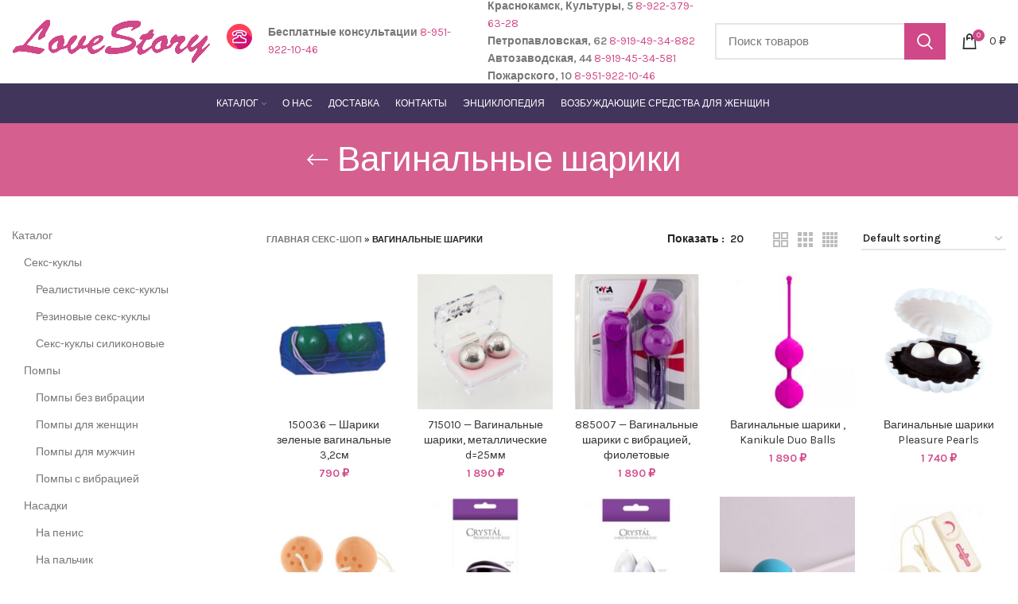

--- FILE ---
content_type: text/html; charset=UTF-8
request_url: https://lovestoryperm.ru/vaginalnye-shariki/
body_size: 33175
content:
<!DOCTYPE html><html lang="ru-RU"><head><meta charset="UTF-8"><link rel="profile" href="http://gmpg.org/xfn/11"><link rel="pingback" href="https://lovestoryperm.ru/xmlrpc.php"> <script>window.MSInputMethodContext && document.documentMode && document.write('<script src="https://lovestoryperm.ru/wp-content/themes/woodmart/js/libs/ie11CustomProperties.min.js"><\/script>');</script> <meta name='robots' content='index, follow, max-image-preview:large, max-snippet:-1, max-video-preview:-1' /><style>img:is([sizes="auto" i], [sizes^="auto," i]) { contain-intrinsic-size: 3000px 1500px }</style><style type='text/css'></style><title>Вагинальные шарики купить в интернет-магазине в Перми, цены | Заказать доставку</title><meta name="description" content="Интернет-магазин «Лав Стори» предлагает купить Вагинальные шарики по выгодным ценам в Перми. Заказать доставку на сайте или по ☎ 8-919-49-34-882" /><link rel="canonical" href="https://lovestoryperm.ru/vaginalnye-shariki/" /><link rel="next" href="http://lovestoryperm.ru/vaginalnye-shariki/page/2/" /><meta property="og:locale" content="ru_RU" /><meta property="og:type" content="article" /><meta property="og:title" content="Вагинальные шарики купить в интернет-магазине в Перми, цены | Заказать доставку" /><meta property="og:description" content="Интернет-магазин «Лав Стори» предлагает купить Вагинальные шарики по выгодным ценам в Перми. Заказать доставку на сайте или по ☎ 8-919-49-34-882" /><meta property="og:url" content="https://lovestoryperm.ru/vaginalnye-shariki/" /><meta property="og:site_name" content="Lovestoryperm" /><meta name="twitter:card" content="summary_large_image" /> <script type="application/ld+json" class="yoast-schema-graph">{"@context":"https://schema.org","@graph":[{"@type":"Organization","@id":"https://lovestoryperm.ru/#organization","name":"Love Story","url":"https://lovestoryperm.ru/","sameAs":[],"logo":{"@type":"ImageObject","@id":"https://lovestoryperm.ru/#logo","inLanguage":"ru-RU","url":"https://lovestoryperm.ru/wp-content/uploads/2022/04/logosex.png","contentUrl":"https://lovestoryperm.ru/wp-content/uploads/2022/04/logosex.png","width":1394,"height":304,"caption":"Love Story"},"image":{"@id":"https://lovestoryperm.ru/#logo"}},{"@type":"WebSite","@id":"https://lovestoryperm.ru/#website","url":"https://lovestoryperm.ru/","name":"Lovestoryperm","description":"","publisher":{"@id":"https://lovestoryperm.ru/#organization"},"potentialAction":[{"@type":"SearchAction","target":{"@type":"EntryPoint","urlTemplate":"https://lovestoryperm.ru/?s={search_term_string}"},"query-input":"required name=search_term_string"}],"inLanguage":"ru-RU"},{"@type":"CollectionPage","@id":"http://lovestoryperm.ru/vaginalnye-shariki/#webpage","url":"http://lovestoryperm.ru/vaginalnye-shariki/","name":"Вагинальные шарики купить в интернет-магазине в Перми, цены | Заказать доставку","isPartOf":{"@id":"https://lovestoryperm.ru/#website"},"description":"Интернет-магазин «Лав Стори» предлагает купить Вагинальные шарики по выгодным ценам в Перми. Заказать доставку на сайте или по ☎ 8-919-49-34-882","breadcrumb":{"@id":"http://lovestoryperm.ru/vaginalnye-shariki/#breadcrumb"},"inLanguage":"ru-RU","potentialAction":[{"@type":"ReadAction","target":["http://lovestoryperm.ru/vaginalnye-shariki/"]}]},{"@type":"BreadcrumbList","@id":"http://lovestoryperm.ru/vaginalnye-shariki/#breadcrumb","itemListElement":[{"@type":"ListItem","position":1,"name":"Главная Секс-шоп","item":"https://lovestoryperm.ru/"},{"@type":"ListItem","position":2,"name":"Вагинальные шарики"}]}]}</script> <link rel='dns-prefetch' href='//use.fontawesome.com' /><link rel='dns-prefetch' href='//fonts.googleapis.com' /><link rel="alternate" type="application/rss+xml" title="Lovestoryperm &raquo; Лента" href="https://lovestoryperm.ru/feed/" /><link rel="alternate" type="application/rss+xml" title="Lovestoryperm &raquo; Лента комментариев" href="https://lovestoryperm.ru/comments/feed/" /><link rel="alternate" type="application/rss+xml" title="Lovestoryperm &raquo; Лента элемента Вагинальные шарики таксономии Category" href="https://lovestoryperm.ru/vaginalnye-shariki/feed/" /><!-- <link rel='stylesheet' id='wp-block-library-css' href='https://lovestoryperm.ru/wp-includes/css/dist/block-library/style.min.css' type='text/css' media='all' /> -->
<link rel="stylesheet" type="text/css" href="//lovestoryperm.ru/wp-content/cache/wpfc-minified/9612y134/3xgx4.css" media="all"/><style id='classic-theme-styles-inline-css' type='text/css'>/*! This file is auto-generated */
.wp-block-button__link{color:#fff;background-color:#32373c;border-radius:9999px;box-shadow:none;text-decoration:none;padding:calc(.667em + 2px) calc(1.333em + 2px);font-size:1.125em}.wp-block-file__button{background:#32373c;color:#fff;text-decoration:none}</style><!-- <link rel='stylesheet' id='wc-blocks-vendors-style-css' href='https://lovestoryperm.ru/wp-content/cache/wmac/css/wmac_single_e372df47bd19e1563b557d7bdb817188.css' type='text/css' media='all' /> --><!-- <link rel='stylesheet' id='wc-blocks-style-css' href='https://lovestoryperm.ru/wp-content/cache/wmac/css/wmac_single_b14e0a53861ed03f5d857154b373311c.css' type='text/css' media='all' /> -->
<link rel="stylesheet" type="text/css" href="//lovestoryperm.ru/wp-content/cache/wpfc-minified/e1smia0w/dx2lk.css" media="all"/><style id='global-styles-inline-css' type='text/css'>:root{--wp--preset--aspect-ratio--square: 1;--wp--preset--aspect-ratio--4-3: 4/3;--wp--preset--aspect-ratio--3-4: 3/4;--wp--preset--aspect-ratio--3-2: 3/2;--wp--preset--aspect-ratio--2-3: 2/3;--wp--preset--aspect-ratio--16-9: 16/9;--wp--preset--aspect-ratio--9-16: 9/16;--wp--preset--color--black: #000000;--wp--preset--color--cyan-bluish-gray: #abb8c3;--wp--preset--color--white: #ffffff;--wp--preset--color--pale-pink: #f78da7;--wp--preset--color--vivid-red: #cf2e2e;--wp--preset--color--luminous-vivid-orange: #ff6900;--wp--preset--color--luminous-vivid-amber: #fcb900;--wp--preset--color--light-green-cyan: #7bdcb5;--wp--preset--color--vivid-green-cyan: #00d084;--wp--preset--color--pale-cyan-blue: #8ed1fc;--wp--preset--color--vivid-cyan-blue: #0693e3;--wp--preset--color--vivid-purple: #9b51e0;--wp--preset--gradient--vivid-cyan-blue-to-vivid-purple: linear-gradient(135deg,rgba(6,147,227,1) 0%,rgb(155,81,224) 100%);--wp--preset--gradient--light-green-cyan-to-vivid-green-cyan: linear-gradient(135deg,rgb(122,220,180) 0%,rgb(0,208,130) 100%);--wp--preset--gradient--luminous-vivid-amber-to-luminous-vivid-orange: linear-gradient(135deg,rgba(252,185,0,1) 0%,rgba(255,105,0,1) 100%);--wp--preset--gradient--luminous-vivid-orange-to-vivid-red: linear-gradient(135deg,rgba(255,105,0,1) 0%,rgb(207,46,46) 100%);--wp--preset--gradient--very-light-gray-to-cyan-bluish-gray: linear-gradient(135deg,rgb(238,238,238) 0%,rgb(169,184,195) 100%);--wp--preset--gradient--cool-to-warm-spectrum: linear-gradient(135deg,rgb(74,234,220) 0%,rgb(151,120,209) 20%,rgb(207,42,186) 40%,rgb(238,44,130) 60%,rgb(251,105,98) 80%,rgb(254,248,76) 100%);--wp--preset--gradient--blush-light-purple: linear-gradient(135deg,rgb(255,206,236) 0%,rgb(152,150,240) 100%);--wp--preset--gradient--blush-bordeaux: linear-gradient(135deg,rgb(254,205,165) 0%,rgb(254,45,45) 50%,rgb(107,0,62) 100%);--wp--preset--gradient--luminous-dusk: linear-gradient(135deg,rgb(255,203,112) 0%,rgb(199,81,192) 50%,rgb(65,88,208) 100%);--wp--preset--gradient--pale-ocean: linear-gradient(135deg,rgb(255,245,203) 0%,rgb(182,227,212) 50%,rgb(51,167,181) 100%);--wp--preset--gradient--electric-grass: linear-gradient(135deg,rgb(202,248,128) 0%,rgb(113,206,126) 100%);--wp--preset--gradient--midnight: linear-gradient(135deg,rgb(2,3,129) 0%,rgb(40,116,252) 100%);--wp--preset--font-size--small: 13px;--wp--preset--font-size--medium: 20px;--wp--preset--font-size--large: 36px;--wp--preset--font-size--x-large: 42px;--wp--preset--spacing--20: 0.44rem;--wp--preset--spacing--30: 0.67rem;--wp--preset--spacing--40: 1rem;--wp--preset--spacing--50: 1.5rem;--wp--preset--spacing--60: 2.25rem;--wp--preset--spacing--70: 3.38rem;--wp--preset--spacing--80: 5.06rem;--wp--preset--shadow--natural: 6px 6px 9px rgba(0, 0, 0, 0.2);--wp--preset--shadow--deep: 12px 12px 50px rgba(0, 0, 0, 0.4);--wp--preset--shadow--sharp: 6px 6px 0px rgba(0, 0, 0, 0.2);--wp--preset--shadow--outlined: 6px 6px 0px -3px rgba(255, 255, 255, 1), 6px 6px rgba(0, 0, 0, 1);--wp--preset--shadow--crisp: 6px 6px 0px rgba(0, 0, 0, 1);}:where(.is-layout-flex){gap: 0.5em;}:where(.is-layout-grid){gap: 0.5em;}body .is-layout-flex{display: flex;}.is-layout-flex{flex-wrap: wrap;align-items: center;}.is-layout-flex > :is(*, div){margin: 0;}body .is-layout-grid{display: grid;}.is-layout-grid > :is(*, div){margin: 0;}:where(.wp-block-columns.is-layout-flex){gap: 2em;}:where(.wp-block-columns.is-layout-grid){gap: 2em;}:where(.wp-block-post-template.is-layout-flex){gap: 1.25em;}:where(.wp-block-post-template.is-layout-grid){gap: 1.25em;}.has-black-color{color: var(--wp--preset--color--black) !important;}.has-cyan-bluish-gray-color{color: var(--wp--preset--color--cyan-bluish-gray) !important;}.has-white-color{color: var(--wp--preset--color--white) !important;}.has-pale-pink-color{color: var(--wp--preset--color--pale-pink) !important;}.has-vivid-red-color{color: var(--wp--preset--color--vivid-red) !important;}.has-luminous-vivid-orange-color{color: var(--wp--preset--color--luminous-vivid-orange) !important;}.has-luminous-vivid-amber-color{color: var(--wp--preset--color--luminous-vivid-amber) !important;}.has-light-green-cyan-color{color: var(--wp--preset--color--light-green-cyan) !important;}.has-vivid-green-cyan-color{color: var(--wp--preset--color--vivid-green-cyan) !important;}.has-pale-cyan-blue-color{color: var(--wp--preset--color--pale-cyan-blue) !important;}.has-vivid-cyan-blue-color{color: var(--wp--preset--color--vivid-cyan-blue) !important;}.has-vivid-purple-color{color: var(--wp--preset--color--vivid-purple) !important;}.has-black-background-color{background-color: var(--wp--preset--color--black) !important;}.has-cyan-bluish-gray-background-color{background-color: var(--wp--preset--color--cyan-bluish-gray) !important;}.has-white-background-color{background-color: var(--wp--preset--color--white) !important;}.has-pale-pink-background-color{background-color: var(--wp--preset--color--pale-pink) !important;}.has-vivid-red-background-color{background-color: var(--wp--preset--color--vivid-red) !important;}.has-luminous-vivid-orange-background-color{background-color: var(--wp--preset--color--luminous-vivid-orange) !important;}.has-luminous-vivid-amber-background-color{background-color: var(--wp--preset--color--luminous-vivid-amber) !important;}.has-light-green-cyan-background-color{background-color: var(--wp--preset--color--light-green-cyan) !important;}.has-vivid-green-cyan-background-color{background-color: var(--wp--preset--color--vivid-green-cyan) !important;}.has-pale-cyan-blue-background-color{background-color: var(--wp--preset--color--pale-cyan-blue) !important;}.has-vivid-cyan-blue-background-color{background-color: var(--wp--preset--color--vivid-cyan-blue) !important;}.has-vivid-purple-background-color{background-color: var(--wp--preset--color--vivid-purple) !important;}.has-black-border-color{border-color: var(--wp--preset--color--black) !important;}.has-cyan-bluish-gray-border-color{border-color: var(--wp--preset--color--cyan-bluish-gray) !important;}.has-white-border-color{border-color: var(--wp--preset--color--white) !important;}.has-pale-pink-border-color{border-color: var(--wp--preset--color--pale-pink) !important;}.has-vivid-red-border-color{border-color: var(--wp--preset--color--vivid-red) !important;}.has-luminous-vivid-orange-border-color{border-color: var(--wp--preset--color--luminous-vivid-orange) !important;}.has-luminous-vivid-amber-border-color{border-color: var(--wp--preset--color--luminous-vivid-amber) !important;}.has-light-green-cyan-border-color{border-color: var(--wp--preset--color--light-green-cyan) !important;}.has-vivid-green-cyan-border-color{border-color: var(--wp--preset--color--vivid-green-cyan) !important;}.has-pale-cyan-blue-border-color{border-color: var(--wp--preset--color--pale-cyan-blue) !important;}.has-vivid-cyan-blue-border-color{border-color: var(--wp--preset--color--vivid-cyan-blue) !important;}.has-vivid-purple-border-color{border-color: var(--wp--preset--color--vivid-purple) !important;}.has-vivid-cyan-blue-to-vivid-purple-gradient-background{background: var(--wp--preset--gradient--vivid-cyan-blue-to-vivid-purple) !important;}.has-light-green-cyan-to-vivid-green-cyan-gradient-background{background: var(--wp--preset--gradient--light-green-cyan-to-vivid-green-cyan) !important;}.has-luminous-vivid-amber-to-luminous-vivid-orange-gradient-background{background: var(--wp--preset--gradient--luminous-vivid-amber-to-luminous-vivid-orange) !important;}.has-luminous-vivid-orange-to-vivid-red-gradient-background{background: var(--wp--preset--gradient--luminous-vivid-orange-to-vivid-red) !important;}.has-very-light-gray-to-cyan-bluish-gray-gradient-background{background: var(--wp--preset--gradient--very-light-gray-to-cyan-bluish-gray) !important;}.has-cool-to-warm-spectrum-gradient-background{background: var(--wp--preset--gradient--cool-to-warm-spectrum) !important;}.has-blush-light-purple-gradient-background{background: var(--wp--preset--gradient--blush-light-purple) !important;}.has-blush-bordeaux-gradient-background{background: var(--wp--preset--gradient--blush-bordeaux) !important;}.has-luminous-dusk-gradient-background{background: var(--wp--preset--gradient--luminous-dusk) !important;}.has-pale-ocean-gradient-background{background: var(--wp--preset--gradient--pale-ocean) !important;}.has-electric-grass-gradient-background{background: var(--wp--preset--gradient--electric-grass) !important;}.has-midnight-gradient-background{background: var(--wp--preset--gradient--midnight) !important;}.has-small-font-size{font-size: var(--wp--preset--font-size--small) !important;}.has-medium-font-size{font-size: var(--wp--preset--font-size--medium) !important;}.has-large-font-size{font-size: var(--wp--preset--font-size--large) !important;}.has-x-large-font-size{font-size: var(--wp--preset--font-size--x-large) !important;}
:where(.wp-block-post-template.is-layout-flex){gap: 1.25em;}:where(.wp-block-post-template.is-layout-grid){gap: 1.25em;}
:where(.wp-block-columns.is-layout-flex){gap: 2em;}:where(.wp-block-columns.is-layout-grid){gap: 2em;}
:root :where(.wp-block-pullquote){font-size: 1.5em;line-height: 1.6;}</style><style id='woocommerce-inline-inline-css' type='text/css'>.woocommerce form .form-row .required { visibility: visible; }</style><!-- <link rel='stylesheet' id='js_composer_front-css' href='https://lovestoryperm.ru/wp-content/plugins/js_composer/assets/css/js_composer.min.css' type='text/css' media='all' /> --><!-- <link rel='stylesheet' id='bootstrap-css' href='https://lovestoryperm.ru/wp-content/themes/woodmart/css/bootstrap-light.min.css' type='text/css' media='all' /> --><!-- <link rel='stylesheet' id='woodmart-style-css' href='https://lovestoryperm.ru/wp-content/themes/woodmart/css/parts/base.min.css' type='text/css' media='all' /> --><!-- <link rel='stylesheet' id='wd-widget-wd-recent-posts-css' href='https://lovestoryperm.ru/wp-content/themes/woodmart/css/parts/widget-wd-recent-posts.min.css' type='text/css' media='all' /> --><!-- <link rel='stylesheet' id='wd-widget-nav-css' href='https://lovestoryperm.ru/wp-content/themes/woodmart/css/parts/widget-nav.min.css' type='text/css' media='all' /> --><!-- <link rel='stylesheet' id='wd-widget-wd-layered-nav-css' href='https://lovestoryperm.ru/wp-content/themes/woodmart/css/parts/woo-widget-wd-layered-nav.min.css' type='text/css' media='all' /> --><!-- <link rel='stylesheet' id='wd-widget-product-list-css' href='https://lovestoryperm.ru/wp-content/themes/woodmart/css/parts/woo-widget-product-list.min.css' type='text/css' media='all' /> --><!-- <link rel='stylesheet' id='wd-widget-slider-price-filter-css' href='https://lovestoryperm.ru/wp-content/themes/woodmart/css/parts/woo-widget-slider-price-filter.min.css' type='text/css' media='all' /> --><!-- <link rel='stylesheet' id='wd-footer-widget-collapse-css' href='https://lovestoryperm.ru/wp-content/themes/woodmart/css/parts/footer-widget-collapse.min.css' type='text/css' media='all' /> --><!-- <link rel='stylesheet' id='wd-wp-gutenberg-css' href='https://lovestoryperm.ru/wp-content/themes/woodmart/css/parts/wp-gutenberg.min.css' type='text/css' media='all' /> --><!-- <link rel='stylesheet' id='wd-wpcf7-css' href='https://lovestoryperm.ru/wp-content/themes/woodmart/css/parts/int-wpcf7.min.css' type='text/css' media='all' /> --><!-- <link rel='stylesheet' id='wd-revolution-slider-css' href='https://lovestoryperm.ru/wp-content/themes/woodmart/css/parts/int-rev-slider.min.css' type='text/css' media='all' /> --><!-- <link rel='stylesheet' id='wd-base-deprecated-css' href='https://lovestoryperm.ru/wp-content/themes/woodmart/css/parts/base-deprecated.min.css' type='text/css' media='all' /> --><!-- <link rel='stylesheet' id='wd-wpbakery-base-css' href='https://lovestoryperm.ru/wp-content/themes/woodmart/css/parts/int-wpb-base.min.css' type='text/css' media='all' /> --><!-- <link rel='stylesheet' id='wd-wpbakery-base-deprecated-css' href='https://lovestoryperm.ru/wp-content/themes/woodmart/css/parts/int-wpb-base-deprecated.min.css' type='text/css' media='all' /> --><!-- <link rel='stylesheet' id='wd-woocommerce-base-css' href='https://lovestoryperm.ru/wp-content/themes/woodmart/css/parts/woocommerce-base.min.css' type='text/css' media='all' /> --><!-- <link rel='stylesheet' id='wd-mod-star-rating-css' href='https://lovestoryperm.ru/wp-content/themes/woodmart/css/parts/mod-star-rating.min.css' type='text/css' media='all' /> --><!-- <link rel='stylesheet' id='wd-woo-el-track-order-css' href='https://lovestoryperm.ru/wp-content/themes/woodmart/css/parts/woo-el-track-order.min.css' type='text/css' media='all' /> --><!-- <link rel='stylesheet' id='wd-woo-gutenberg-css' href='https://lovestoryperm.ru/wp-content/themes/woodmart/css/parts/woo-gutenberg.min.css' type='text/css' media='all' /> --><!-- <link rel='stylesheet' id='wd-widget-active-filters-css' href='https://lovestoryperm.ru/wp-content/themes/woodmart/css/parts/woo-widget-active-filters.min.css' type='text/css' media='all' /> --><!-- <link rel='stylesheet' id='wd-woo-shop-opt-shop-ajax-css' href='https://lovestoryperm.ru/wp-content/themes/woodmart/css/parts/woo-shop-opt-shop-ajax.min.css' type='text/css' media='all' /> --><!-- <link rel='stylesheet' id='wd-woo-shop-predefined-css' href='https://lovestoryperm.ru/wp-content/themes/woodmart/css/parts/woo-shop-predefined.min.css' type='text/css' media='all' /> --><!-- <link rel='stylesheet' id='wd-woo-shop-el-active-filters-css' href='https://lovestoryperm.ru/wp-content/themes/woodmart/css/parts/woo-shop-el-active-filters.min.css' type='text/css' media='all' /> --><!-- <link rel='stylesheet' id='wd-woo-shop-el-products-per-page-css' href='https://lovestoryperm.ru/wp-content/themes/woodmart/css/parts/woo-shop-el-products-per-page.min.css' type='text/css' media='all' /> --><!-- <link rel='stylesheet' id='wd-woo-shop-page-title-css' href='https://lovestoryperm.ru/wp-content/themes/woodmart/css/parts/woo-shop-page-title.min.css' type='text/css' media='all' /> --><!-- <link rel='stylesheet' id='wd-woo-mod-shop-loop-head-css' href='https://lovestoryperm.ru/wp-content/themes/woodmart/css/parts/woo-mod-shop-loop-head.min.css' type='text/css' media='all' /> --><!-- <link rel='stylesheet' id='wd-woo-shop-el-order-by-css' href='https://lovestoryperm.ru/wp-content/themes/woodmart/css/parts/woo-shop-el-order-by.min.css' type='text/css' media='all' /> --><!-- <link rel='stylesheet' id='wd-woo-shop-el-products-view-css' href='https://lovestoryperm.ru/wp-content/themes/woodmart/css/parts/woo-shop-el-products-view.min.css' type='text/css' media='all' /> --><!-- <link rel='stylesheet' id='wd-woo-shop-opt-without-title-css' href='https://lovestoryperm.ru/wp-content/themes/woodmart/css/parts/woo-shop-opt-without-title.min.css' type='text/css' media='all' /> --><!-- <link rel='stylesheet' id='child-style-css' href='https://lovestoryperm.ru/wp-content/cache/wmac/css/wmac_single_2026f83b5aaf8483cdd499cc00286edb.css' type='text/css' media='all' /> --><!-- <link rel='stylesheet' id='wd-header-base-css' href='https://lovestoryperm.ru/wp-content/themes/woodmart/css/parts/header-base.min.css' type='text/css' media='all' /> --><!-- <link rel='stylesheet' id='wd-mod-tools-css' href='https://lovestoryperm.ru/wp-content/themes/woodmart/css/parts/mod-tools.min.css' type='text/css' media='all' /> --><!-- <link rel='stylesheet' id='wd-header-elements-base-css' href='https://lovestoryperm.ru/wp-content/themes/woodmart/css/parts/header-el-base.min.css' type='text/css' media='all' /> --><!-- <link rel='stylesheet' id='wd-info-box-css' href='https://lovestoryperm.ru/wp-content/themes/woodmart/css/parts/el-info-box.min.css' type='text/css' media='all' /> --><!-- <link rel='stylesheet' id='wd-header-search-css' href='https://lovestoryperm.ru/wp-content/themes/woodmart/css/parts/header-el-search.min.css' type='text/css' media='all' /> --><!-- <link rel='stylesheet' id='wd-header-search-form-css' href='https://lovestoryperm.ru/wp-content/themes/woodmart/css/parts/header-el-search-form.min.css' type='text/css' media='all' /> --><!-- <link rel='stylesheet' id='wd-wd-search-results-css' href='https://lovestoryperm.ru/wp-content/themes/woodmart/css/parts/wd-search-results.min.css' type='text/css' media='all' /> --><!-- <link rel='stylesheet' id='wd-wd-search-form-css' href='https://lovestoryperm.ru/wp-content/themes/woodmart/css/parts/wd-search-form.min.css' type='text/css' media='all' /> --><!-- <link rel='stylesheet' id='wd-header-cart-side-css' href='https://lovestoryperm.ru/wp-content/themes/woodmart/css/parts/header-el-cart-side.min.css' type='text/css' media='all' /> --><!-- <link rel='stylesheet' id='wd-header-cart-css' href='https://lovestoryperm.ru/wp-content/themes/woodmart/css/parts/header-el-cart.min.css' type='text/css' media='all' /> --><!-- <link rel='stylesheet' id='wd-widget-shopping-cart-css' href='https://lovestoryperm.ru/wp-content/themes/woodmart/css/parts/woo-widget-shopping-cart.min.css' type='text/css' media='all' /> --><!-- <link rel='stylesheet' id='wd-page-title-css' href='https://lovestoryperm.ru/wp-content/themes/woodmart/css/parts/page-title.min.css' type='text/css' media='all' /> --><!-- <link rel='stylesheet' id='wd-off-canvas-sidebar-css' href='https://lovestoryperm.ru/wp-content/themes/woodmart/css/parts/opt-off-canvas-sidebar.min.css' type='text/css' media='all' /> --><!-- <link rel='stylesheet' id='wd-shop-filter-area-css' href='https://lovestoryperm.ru/wp-content/themes/woodmart/css/parts/woo-shop-el-filters-area.min.css' type='text/css' media='all' /> --><!-- <link rel='stylesheet' id='wd-sticky-loader-css' href='https://lovestoryperm.ru/wp-content/themes/woodmart/css/parts/mod-sticky-loader.min.css' type='text/css' media='all' /> --><!-- <link rel='stylesheet' id='wd-product-loop-css' href='https://lovestoryperm.ru/wp-content/themes/woodmart/css/parts/woo-product-loop.min.css' type='text/css' media='all' /> --><!-- <link rel='stylesheet' id='wd-product-loop-quick-css' href='https://lovestoryperm.ru/wp-content/themes/woodmart/css/parts/woo-product-loop-quick.min.css' type='text/css' media='all' /> --><!-- <link rel='stylesheet' id='wd-woo-mod-add-btn-replace-css' href='https://lovestoryperm.ru/wp-content/themes/woodmart/css/parts/woo-mod-add-btn-replace.min.css' type='text/css' media='all' /> --><!-- <link rel='stylesheet' id='wd-categories-loop-default-css' href='https://lovestoryperm.ru/wp-content/themes/woodmart/css/parts/woo-categories-loop-default-old.min.css' type='text/css' media='all' /> --><!-- <link rel='stylesheet' id='wd-categories-loop-css' href='https://lovestoryperm.ru/wp-content/themes/woodmart/css/parts/woo-categories-loop-old.min.css' type='text/css' media='all' /> --><!-- <link rel='stylesheet' id='wd-mfp-popup-css' href='https://lovestoryperm.ru/wp-content/themes/woodmart/css/parts/lib-magnific-popup.min.css' type='text/css' media='all' /> --><!-- <link rel='stylesheet' id='wd-add-to-cart-popup-css' href='https://lovestoryperm.ru/wp-content/themes/woodmart/css/parts/woo-opt-add-to-cart-popup.min.css' type='text/css' media='all' /> --><!-- <link rel='stylesheet' id='wd-footer-base-css' href='https://lovestoryperm.ru/wp-content/themes/woodmart/css/parts/footer-base.min.css' type='text/css' media='all' /> --><!-- <link rel='stylesheet' id='wd-scroll-top-css' href='https://lovestoryperm.ru/wp-content/themes/woodmart/css/parts/opt-scrolltotop.min.css' type='text/css' media='all' /> --><!-- <link rel='stylesheet' id='xts-style-default_header-css' href='https://lovestoryperm.ru/wp-content/cache/wmac/css/wmac_single_84c90e4dba60cc0bed917429b2b5a582.css' type='text/css' media='all' /> --><!-- <link rel='stylesheet' id='xts-style-theme_settings_default-css' href='https://lovestoryperm.ru/wp-content/cache/wmac/css/wmac_single_c2aa7f070ca9af5585fd2edcd610b5c8.css' type='text/css' media='all' /> -->
<link rel="stylesheet" type="text/css" href="//lovestoryperm.ru/wp-content/cache/wpfc-minified/2dy9ukiu/3xhjh.css" media="all"/> <script src='//lovestoryperm.ru/wp-content/cache/wpfc-minified/6xc38kuc/3xgx4.js' type="text/javascript"></script>
<!-- <script type="text/javascript" src="https://lovestoryperm.ru/wp-includes/js/jquery/jquery.min.js" id="jquery-core-js"></script> --> <!-- <script type="text/javascript" src="https://lovestoryperm.ru/wp-includes/js/jquery/jquery-migrate.min.js" id="jquery-migrate-js"></script> --> <!-- <script type="text/javascript" src="https://lovestoryperm.ru/wp-content/plugins/woocommerce/assets/js/jquery-blockui/jquery.blockUI.min.js" id="jquery-blockui-js"></script> --> <script type="text/javascript" id="wc-add-to-cart-js-extra">var wc_add_to_cart_params = {"ajax_url":"\/wp-admin\/admin-ajax.php","wc_ajax_url":"\/?wc-ajax=%%endpoint%%","i18n_view_cart":"View cart","cart_url":"https:\/\/lovestoryperm.ru\/cart\/","is_cart":"","cart_redirect_after_add":"no"};</script> <script src='//lovestoryperm.ru/wp-content/cache/wpfc-minified/fsapm31m/3xgx4.js' type="text/javascript"></script>
<!-- <script type="text/javascript" src="https://lovestoryperm.ru/wp-content/plugins/woocommerce/assets/js/frontend/add-to-cart.min.js" id="wc-add-to-cart-js"></script> --> <!-- <script type="text/javascript" src="https://lovestoryperm.ru/wp-content/cache/wmac/js/wmac_single_787fe4f547a6cb7f4ce4934641085910.js" id="vc_woocommerce-add-to-cart-js-js"></script> --> <!-- <script type="text/javascript" src="https://lovestoryperm.ru/wp-content/themes/woodmart/js/libs/device.min.js" id="wd-device-library-js"></script> --> <script type="text/javascript" id="wbcr_clearfy-css-lazy-load-js-extra">var wbcr_clearfy_async_links = {"wbcr_clearfy-font-awesome":"https:\/\/use.fontawesome.com\/releases\/v5.15.4\/css\/all.css","wbcr_clearfy-google-fonts":"https:\/\/fonts.googleapis.com\/css?family=Karla:400,600"};</script> <script src='//lovestoryperm.ru/wp-content/cache/wpfc-minified/7kxusikq/3xgx4.js' type="text/javascript"></script>
<!-- <script type="text/javascript" src="https://lovestoryperm.ru/wp-content/plugins/clearfy/assets/js/css-lazy-load.min.js" id="wbcr_clearfy-css-lazy-load-js"></script> --> <link rel="https://api.w.org/" href="https://lovestoryperm.ru/wp-json/" /><link rel="alternate" title="JSON" type="application/json" href="https://lovestoryperm.ru/wp-json/wp/v2/product_cat/73" /><link rel="EditURI" type="application/rsd+xml" title="RSD" href="https://lovestoryperm.ru/xmlrpc.php?rsd" /><meta name="viewport" content="width=device-width, initial-scale=1.0, maximum-scale=1.0, user-scalable=no"> <noscript><style>.woocommerce-product-gallery{ opacity: 1 !important; }</style></noscript><meta name="generator" content="Powered by WPBakery Page Builder - drag and drop page builder for WordPress."/><meta name="generator" content="Powered by Slider Revolution 6.5.19 - responsive, Mobile-Friendly Slider Plugin for WordPress with comfortable drag and drop interface." /><link rel="icon" href="https://lovestoryperm.ru/wp-content/uploads/2022/07/favicon.png" sizes="32x32" /><link rel="icon" href="https://lovestoryperm.ru/wp-content/uploads/2022/07/favicon.png" sizes="192x192" /><link rel="apple-touch-icon" href="https://lovestoryperm.ru/wp-content/uploads/2022/07/favicon.png" /><meta name="msapplication-TileImage" content="https://lovestoryperm.ru/wp-content/uploads/2022/07/favicon.png" /> <script>function setREVStartSize(e){
//window.requestAnimationFrame(function() {
window.RSIW = window.RSIW===undefined ? window.innerWidth : window.RSIW;
window.RSIH = window.RSIH===undefined ? window.innerHeight : window.RSIH;
try {
var pw = document.getElementById(e.c).parentNode.offsetWidth,
newh;
pw = pw===0 || isNaN(pw) ? window.RSIW : pw;
e.tabw = e.tabw===undefined ? 0 : parseInt(e.tabw);
e.thumbw = e.thumbw===undefined ? 0 : parseInt(e.thumbw);
e.tabh = e.tabh===undefined ? 0 : parseInt(e.tabh);
e.thumbh = e.thumbh===undefined ? 0 : parseInt(e.thumbh);
e.tabhide = e.tabhide===undefined ? 0 : parseInt(e.tabhide);
e.thumbhide = e.thumbhide===undefined ? 0 : parseInt(e.thumbhide);
e.mh = e.mh===undefined || e.mh=="" || e.mh==="auto" ? 0 : parseInt(e.mh,0);
if(e.layout==="fullscreen" || e.l==="fullscreen")
newh = Math.max(e.mh,window.RSIH);
else{
e.gw = Array.isArray(e.gw) ? e.gw : [e.gw];
for (var i in e.rl) if (e.gw[i]===undefined || e.gw[i]===0) e.gw[i] = e.gw[i-1];
e.gh = e.el===undefined || e.el==="" || (Array.isArray(e.el) && e.el.length==0)? e.gh : e.el;
e.gh = Array.isArray(e.gh) ? e.gh : [e.gh];
for (var i in e.rl) if (e.gh[i]===undefined || e.gh[i]===0) e.gh[i] = e.gh[i-1];
var nl = new Array(e.rl.length),
ix = 0,
sl;
e.tabw = e.tabhide>=pw ? 0 : e.tabw;
e.thumbw = e.thumbhide>=pw ? 0 : e.thumbw;
e.tabh = e.tabhide>=pw ? 0 : e.tabh;
e.thumbh = e.thumbhide>=pw ? 0 : e.thumbh;
for (var i in e.rl) nl[i] = e.rl[i]<window.RSIW ? 0 : e.rl[i];
sl = nl[0];
for (var i in nl) if (sl>nl[i] && nl[i]>0) { sl = nl[i]; ix=i;}
var m = pw>(e.gw[ix]+e.tabw+e.thumbw) ? 1 : (pw-(e.tabw+e.thumbw)) / (e.gw[ix]);
newh =  (e.gh[ix] * m) + (e.tabh + e.thumbh);
}
var el = document.getElementById(e.c);
if (el!==null && el) el.style.height = newh+"px";
el = document.getElementById(e.c+"_wrapper");
if (el!==null && el) {
el.style.height = newh+"px";
el.style.display = "block";
}
} catch(e){
console.log("Failure at Presize of Slider:" + e)
}
//});
};</script> <style></style><noscript><style>.wpb_animate_when_almost_visible { opacity: 1; }</style></noscript></head><body class="archive tax-product_cat term-vaginalnye-shariki term-73 wp-theme-woodmart wp-child-theme-woodmart-child theme-woodmart woocommerce woocommerce-page woocommerce-no-js wrapper-custom  categories-accordion-on woodmart-archive-shop woodmart-ajax-shop-on offcanvas-sidebar-mobile offcanvas-sidebar-tablet wpb-js-composer js-comp-ver-6.8.0 vc_responsive"> <script type="text/javascript" id="wd-flicker-fix">// Flicker fix.</script> <div class="website-wrapper"><header class="whb-header whb-sticky-shadow whb-scroll-stick whb-sticky-real"><div class="whb-main-header"><div class="whb-row whb-top-bar whb-not-sticky-row whb-with-bg whb-without-border whb-color-dark whb-flex-flex-middle whb-hidden-desktop whb-hidden-mobile"><div class="container"><div class="whb-flex-row whb-top-bar-inner"><div class="whb-column whb-col-left whb-visible-lg"><div class="info-box-wrapper inline-element"><div id="wd-6853f7c8d3ba3" class=" cursor-pointer wd-info-box text-left box-icon-align-left box-style-base color-scheme-dark wd-bg- with-animation "  ><div class="info-box-content"><div class="info-box-inner set-cont-mb-s reset-last-child"><p><i class="fas fa-map-marker-alt"></i>  Петропавловская, 62  |  <i class="fas fa-mobile-alt"></i>  8 (919) 493 48 82</p></div></div><style>#wd-6853f7c8d3ba3 .info-box-icon {background-color: rgba(244, 244, 244,1) !important;border-color:  !important;}</style></div></div><div class="info-box-wrapper inline-element"><div id="wd-6853f7c8d3d67" class=" cursor-pointer wd-info-box text-left box-icon-align-left box-style-base color-scheme-dark wd-bg- with-animation "  ><div class="info-box-content"><div class="info-box-inner set-cont-mb-s reset-last-child"><p><i class="fas fa-map-marker-alt"></i>  Автозаводская, 44  |  <i class="fas fa-mobile-alt"></i>  8 (919) 453 45 81</p></div></div><style>#wd-6853f7c8d3d67 .info-box-icon {background-color: rgba(244, 244, 244,1) !important;border-color:  !important;}</style></div></div><div class="info-box-wrapper inline-element"><div id="wd-6853f7c8d3ed6" class=" cursor-pointer wd-info-box text-left box-icon-align-left box-style-base color-scheme-dark wd-bg- with-animation "  ><div class="info-box-content"><div class="info-box-inner set-cont-mb-s reset-last-child"><p><i class="fas fa-map-marker-alt"></i>  Пожарского, 10  |  <i class="fas fa-mobile-alt"></i>  8 (951) 922 10 46</p></div></div><style>#wd-6853f7c8d3ed6 .info-box-icon {background-color: rgba(244, 244, 244,1) !important;border-color:  !important;}</style></div></div><div class="info-box-wrapper inline-element"><div id="wd-6853f7c8d4025" class=" cursor-pointer wd-info-box text-left box-icon-align-left box-style-base color-scheme-dark wd-bg- with-animation "  ><div class="info-box-content"><div class="info-box-inner set-cont-mb-s reset-last-child"><p><i class="fas fa-map-marker-alt"></i>  г. Краснокамск, Культуры 5  |  <i class="fas fa-mobile-alt"></i>  8 (908) 240 36 27</p></div></div><style>#wd-6853f7c8d4025 .info-box-icon {background-color: rgba(244, 244, 244,1) !important;border-color:  !important;}</style></div></div></div><div class="whb-column whb-col-center whb-visible-lg whb-empty-column"></div><div class="whb-column whb-col-right whb-visible-lg whb-empty-column"></div><div class="whb-column whb-col-mobile whb-hidden-lg whb-empty-column"></div></div></div></div><div class="whb-row whb-general-header whb-not-sticky-row whb-without-bg whb-border-fullwidth whb-color-dark whb-flex-flex-middle"><div class="container"><div class="whb-flex-row whb-general-header-inner"><div class="whb-column whb-col-left whb-visible-lg"><div class="site-logo"> <a href="https://lovestoryperm.ru/" class="wd-logo wd-main-logo" rel="home"> <img src="https://lovestoryperm.ru/wp-content/uploads/2022/04/logosex.png" alt="Lovestoryperm" style="max-width: 250px;" /> </a></div></div><div class="whb-column whb-col-center whb-visible-lg"><div class="info-box-wrapper"><div id="wd-6853f7c8d4896" class=" cursor-pointer wd-info-box text-left box-icon-align-left box-style-base color-scheme- wd-bg- "  ><div class="box-icon-wrapper  box-with-icon box-icon-simple"><div class="info-box-icon"> <img width="32" height="32" src="https://lovestoryperm.ru/wp-content/uploads/2022/09/free-icon-phone.png" class="info-icon image-1 attachment-thumbnail" alt="150036 - Шарики зеленые вагинальные 3,2см" title="150036 - Шарики зеленые вагинальные 3,2см" decoding="async" /></div></div><div class="info-box-content"><div class="info-box-inner set-cont-mb-s reset-last-child"><p><span style="font-size: s-large;"><strong>Бесплатные консультации</strong> <span style="color: #d04887;"><a style="color: #d04887;" title="Позвонить" href="tel:+79519221046">8-951-922-10-46</a></span></span></p></div></div></div></div><div class="info-box-wrapper"><div id="wd-6853f7c8d4d25" class=" cursor-pointer wd-info-box text-left box-icon-align-left box-style-base color-scheme- wd-bg- "  ><div class="info-box-content"><div class="info-box-inner set-cont-mb-s reset-last-child"><p><span style="font-size: s-large;"><strong>Краснокамск, Культуры, 5</strong> <span style="color: #d04887;"><a style="color: #d04887;" title="Позвонить" href="tel:+79223796328">8-922-379-63-28</a></span></span><br /> <span style="font-size: s-large;"><strong>Петропавловская, 62</strong> <span style="color: #d04887;"><a style="color: #d04887;" title="Позвонить" href="tel:+79194934882">8-919-49-34-882</a></span><br /> <span style="font-size: s-large;"><strong>Автозаводская, 44</strong> <span style="color: #d04887;"><a style="color: #d04887;" title="Позвонить" href="tel:+79194534581">8-919-45-34-581</a></span><br /> <span style="font-size: s-large;"><strong>Пожарского, 10</strong> <span style="color: #d04887;"><a style="color: #d04887;" title="Позвонить" href="tel:+79519221046">8-951-922-10-46</a></span></span></span></span></p></div></div></div></div></div><div class="whb-column whb-col-right whb-visible-lg"><div class="wd-search-form wd-header-search-form"><form role="search" method="get" class="searchform  wd-style-with-bg woodmart-ajax-search" action="https://lovestoryperm.ru/"  data-thumbnail="1" data-price="1" data-post_type="product" data-count="20" data-sku="0" data-symbols_count="3"> <input type="text" class="s" placeholder="Поиск товаров" value="" name="s" aria-label="Поиск" title="Поиск товаров" /> <input type="hidden" name="post_type" value="product"> <button type="submit" class="searchsubmit"> <span> Поиск </span> </button></form><div class="search-results-wrapper"><div class="wd-dropdown-results wd-scroll wd-dropdown"><div class="wd-scroll-content"></div></div></div></div><div class="wd-header-cart wd-tools-element wd-design-2 cart-widget-opener"> <a href="https://lovestoryperm.ru/cart/" title="Корзина"> <span class="wd-tools-icon wd-icon-alt"> <span class="wd-cart-number">0 <span>пунктов</span></span> </span> <span class="wd-tools-text"> <span class="subtotal-divider">/</span> <span class="wd-cart-subtotal"><span class="woocommerce-Price-amount amount"><bdi>0&nbsp;<span class="woocommerce-Price-currencySymbol">&#8381;</span></bdi></span></span> </span> </a></div></div><div class="whb-column whb-mobile-left whb-hidden-lg"><div class="wd-tools-element wd-header-mobile-nav wd-style-text"> <a href="#" rel="nofollow"> <span class="wd-tools-icon"> </span> <span class="wd-tools-text">Меню</span> </a></div></div><div class="whb-column whb-mobile-center whb-hidden-lg"><div class="site-logo"> <a href="https://lovestoryperm.ru/" class="wd-logo wd-main-logo" rel="home"> <img src="https://lovestoryperm.ru/wp-content/uploads/2022/04/logosex.png" alt="Lovestoryperm" style="max-width: 140px;" /> </a></div></div><div class="whb-column whb-mobile-right whb-hidden-lg"><div class="wd-header-cart wd-tools-element wd-design-5 cart-widget-opener"> <a href="https://lovestoryperm.ru/cart/" title="Корзина"> <span class="wd-tools-icon wd-icon-alt"> <span class="wd-cart-number">0 <span>пунктов</span></span> </span> <span class="wd-tools-text"> <span class="subtotal-divider">/</span> <span class="wd-cart-subtotal"><span class="woocommerce-Price-amount amount"><bdi>0&nbsp;<span class="woocommerce-Price-currencySymbol">&#8381;</span></bdi></span></span> </span> </a></div></div></div></div></div><div class="whb-row whb-header-bottom whb-not-sticky-row whb-with-bg whb-without-border whb-color-light whb-flex-flex-middle whb-hidden-mobile"><div class="container"><div class="whb-flex-row whb-header-bottom-inner"><div class="whb-column whb-col-left whb-visible-lg"><div class="wd-header-nav wd-header-main-nav text-left" role="navigation"><ul id="menu-glavnoe" class="menu wd-nav wd-nav-main wd-style-default wd-gap-s"><li id="menu-item-12068" class="menu-item menu-item-type-post_type menu-item-object-page current-menu-ancestor current_page_ancestor menu-item-has-children menu-item-12068 item-level-0 menu-simple-dropdown wd-event-hover" ><a href="https://lovestoryperm.ru/shop/" class="woodmart-nav-link"><span class="nav-link-text">Каталог</span></a><div class="color-scheme-dark wd-design-default wd-dropdown-menu wd-dropdown"><div class="container"><ul class="wd-sub-menu color-scheme-dark"><li id="menu-item-12029" class="menu-item menu-item-type-taxonomy menu-item-object-product_cat menu-item-has-children menu-item-12029 item-level-1 wd-event-hover" ><a href="https://lovestoryperm.ru/kukly/" class="woodmart-nav-link">Секс-куклы</a><ul class="sub-sub-menu wd-dropdown"><li id="menu-item-12016" class="menu-item menu-item-type-taxonomy menu-item-object-product_cat menu-item-12016 item-level-2" ><a href="https://lovestoryperm.ru/seks-kukly-realistichnye/" class="woodmart-nav-link">Реалистичные секс-куклы</a></li><li id="menu-item-12019" class="menu-item menu-item-type-taxonomy menu-item-object-product_cat menu-item-12019 item-level-2" ><a href="https://lovestoryperm.ru/seks-kukly-rezinovye/" class="woodmart-nav-link">Резиновые секс-куклы</a></li><li id="menu-item-12030" class="menu-item menu-item-type-taxonomy menu-item-object-product_cat menu-item-12030 item-level-2" ><a href="https://lovestoryperm.ru/seks-kukly-silikonovye/" class="woodmart-nav-link">Секс-куклы силиконовые</a></li></ul></li><li id="menu-item-12003" class="menu-item menu-item-type-taxonomy menu-item-object-product_cat menu-item-has-children menu-item-12003 item-level-1 wd-event-hover" ><a href="https://lovestoryperm.ru/pompy/" class="woodmart-nav-link">Помпы</a><ul class="sub-sub-menu wd-dropdown"><li id="menu-item-12005" class="menu-item menu-item-type-taxonomy menu-item-object-product_cat menu-item-12005 item-level-2" ><a href="https://lovestoryperm.ru/pompy-bez-vibratsii/" class="woodmart-nav-link">Помпы без вибрации</a></li><li id="menu-item-12006" class="menu-item menu-item-type-taxonomy menu-item-object-product_cat menu-item-12006 item-level-2" ><a href="https://lovestoryperm.ru/zhenskie-pompy/" class="woodmart-nav-link">Помпы для женщин</a></li><li id="menu-item-12007" class="menu-item menu-item-type-taxonomy menu-item-object-product_cat menu-item-12007 item-level-2" ><a href="https://lovestoryperm.ru/muzhskie-pompy/" class="woodmart-nav-link">Помпы для мужчин</a></li><li id="menu-item-12008" class="menu-item menu-item-type-taxonomy menu-item-object-product_cat menu-item-12008 item-level-2" ><a href="https://lovestoryperm.ru/pompy-s-vibratsiej/" class="woodmart-nav-link">Помпы с вибрацией</a></li></ul></li><li id="menu-item-11990" class="menu-item menu-item-type-taxonomy menu-item-object-product_cat menu-item-has-children menu-item-11990 item-level-1 wd-event-hover" ><a href="https://lovestoryperm.ru/nasadky/" class="woodmart-nav-link">Насадки</a><ul class="sub-sub-menu wd-dropdown"><li id="menu-item-11988" class="menu-item menu-item-type-taxonomy menu-item-object-product_cat menu-item-11988 item-level-2" ><a href="https://lovestoryperm.ru/na-penis/" class="woodmart-nav-link">На пенис</a></li><li id="menu-item-11987" class="menu-item menu-item-type-taxonomy menu-item-object-product_cat menu-item-11987 item-level-2" ><a href="https://lovestoryperm.ru/nasadki-na-palchik-dlja-stimuljatsii-erogennyx-zon/" class="woodmart-nav-link">На пальчик</a></li><li id="menu-item-11994" class="menu-item menu-item-type-taxonomy menu-item-object-product_cat menu-item-11994 item-level-2" ><a href="https://lovestoryperm.ru/nasadki-silikonovye/" class="woodmart-nav-link">Насадки силиконовые</a></li><li id="menu-item-11992" class="menu-item menu-item-type-taxonomy menu-item-object-product_cat menu-item-11992 item-level-2" ><a href="https://lovestoryperm.ru/nasadki-dlja-straponov/" class="woodmart-nav-link">Насадки для страпонов</a></li></ul></li><li id="menu-item-11960" class="menu-item menu-item-type-taxonomy menu-item-object-product_cat menu-item-has-children menu-item-11960 item-level-1 wd-event-hover" ><a href="https://lovestoryperm.ru/zhenskoe-bele-i-kostyumy/" class="woodmart-nav-link">Женское белье и костюмы</a><ul class="sub-sub-menu wd-dropdown"><li id="menu-item-12044" class="menu-item menu-item-type-taxonomy menu-item-object-product_cat menu-item-12044 item-level-2" ><a href="https://lovestoryperm.ru/stringi-s-otkrytym-intimnym-mestom/" class="woodmart-nav-link">Стринги с открытым интимным местом</a></li><li id="menu-item-12020" class="menu-item menu-item-type-taxonomy menu-item-object-product_cat menu-item-12020 item-level-2" ><a href="https://lovestoryperm.ru/rolevye-kostjumy/" class="woodmart-nav-link">Ролевые костюмы</a></li><li id="menu-item-11973" class="menu-item menu-item-type-taxonomy menu-item-object-product_cat menu-item-11973 item-level-2" ><a href="https://lovestoryperm.ru/lateksnye-kostjumy/" class="woodmart-nav-link">Костюмы под латекс</a></li><li id="menu-item-11970" class="menu-item menu-item-type-taxonomy menu-item-object-product_cat menu-item-11970 item-level-2" ><a href="https://lovestoryperm.ru/korsety/" class="woodmart-nav-link">Корсеты</a></li><li id="menu-item-11997" class="menu-item menu-item-type-taxonomy menu-item-object-product_cat menu-item-11997 item-level-2" ><a href="https://lovestoryperm.ru/obuv/" class="woodmart-nav-link">Обувь</a></li><li id="menu-item-12000" class="menu-item menu-item-type-taxonomy menu-item-object-product_cat menu-item-12000 item-level-2" ><a href="https://lovestoryperm.ru/platja/" class="woodmart-nav-link">Платья</a></li><li id="menu-item-12067" class="menu-item menu-item-type-taxonomy menu-item-object-product_cat menu-item-has-children menu-item-12067 item-level-2 wd-event-hover" ><a href="https://lovestoryperm.ru/eroticheskoe-belje-dlja-zhenschin/" class="woodmart-nav-link">Эротическое белье для женщин</a><ul class="sub-sub-menu wd-dropdown"><li id="menu-item-12047" class="menu-item menu-item-type-taxonomy menu-item-object-product_cat menu-item-12047 item-level-3" ><a href="https://lovestoryperm.ru/trusiki/" class="woodmart-nav-link">Трусики</a></li><li id="menu-item-12065" class="menu-item menu-item-type-taxonomy menu-item-object-product_cat menu-item-12065 item-level-3" ><a href="https://lovestoryperm.ru/eroticheskie-bodi/" class="woodmart-nav-link">Эротические боди</a></li><li id="menu-item-12061" class="menu-item menu-item-type-taxonomy menu-item-object-product_cat menu-item-12061 item-level-3" ><a href="https://lovestoryperm.ru/chulki/" class="woodmart-nav-link">Чулки</a></li></ul></li></ul></li><li id="menu-item-12041" class="menu-item menu-item-type-taxonomy menu-item-object-product_cat menu-item-has-children menu-item-12041 item-level-1 wd-event-hover" ><a href="https://lovestoryperm.ru/strapony/" class="woodmart-nav-link">Страпоны и фаллопротезы</a><ul class="sub-sub-menu wd-dropdown"><li id="menu-item-12039" class="menu-item menu-item-type-taxonomy menu-item-object-product_cat menu-item-has-children menu-item-12039 item-level-2 wd-event-hover" ><a href="https://lovestoryperm.ru/straponi/" class="woodmart-nav-link">Страпоны</a><ul class="sub-sub-menu wd-dropdown"><li id="menu-item-12048" class="menu-item menu-item-type-taxonomy menu-item-object-product_cat menu-item-12048 item-level-3" ><a href="https://lovestoryperm.ru/trusiki-dlja-straponov/" class="woodmart-nav-link">Трусики для страпонов</a></li></ul></li><li id="menu-item-11916" class="menu-item menu-item-type-taxonomy menu-item-object-product_cat menu-item-11916 item-level-2" ><a href="https://lovestoryperm.ru/strapony-bezremnevye/" class="woodmart-nav-link">Безремневые страпоны</a></li><li id="menu-item-11917" class="menu-item menu-item-type-taxonomy menu-item-object-product_cat menu-item-11917 item-level-2" ><a href="https://lovestoryperm.ru/strapony-bolshie/" class="woodmart-nav-link">Большие страпоны</a></li><li id="menu-item-11918" class="menu-item menu-item-type-taxonomy menu-item-object-product_cat menu-item-11918 item-level-2" ><a href="https://lovestoryperm.ru/strapony-vaginalnye/" class="woodmart-nav-link">Вагинальные страпоны</a></li><li id="menu-item-12042" class="menu-item menu-item-type-taxonomy menu-item-object-product_cat menu-item-12042 item-level-2" ><a href="https://lovestoryperm.ru/strapony-na-kreplenii/" class="woodmart-nav-link">Страпоны на креплении</a></li><li id="menu-item-11950" class="menu-item menu-item-type-taxonomy menu-item-object-product_cat menu-item-11950 item-level-2" ><a href="https://lovestoryperm.ru/strapony-dvuxstoronnie/" class="woodmart-nav-link">Двойные страпоны</a></li><li id="menu-item-12017" class="menu-item menu-item-type-taxonomy menu-item-object-product_cat menu-item-12017 item-level-2" ><a href="https://lovestoryperm.ru/strapony-realistichnye/" class="woodmart-nav-link">Реалистичные страпоны</a></li><li id="menu-item-12059" class="menu-item menu-item-type-taxonomy menu-item-object-product_cat menu-item-12059 item-level-2" ><a href="https://lovestoryperm.ru/faloprotezy/" class="woodmart-nav-link">Фаллопротезы</a></li></ul></li><li id="menu-item-11909" class="menu-item menu-item-type-taxonomy menu-item-object-product_cat menu-item-has-children menu-item-11909 item-level-1 wd-event-hover" ><a href="https://lovestoryperm.ru/analnye-seks-igrushki/" class="woodmart-nav-link">Анальные секс-игрушки</a><ul class="sub-sub-menu wd-dropdown"><li id="menu-item-11903" class="menu-item menu-item-type-taxonomy menu-item-object-product_cat menu-item-11903 item-level-2" ><a href="https://lovestoryperm.ru/analnye-vibratory/" class="woodmart-nav-link">Анальные вибраторы</a></li><li id="menu-item-11904" class="menu-item menu-item-type-taxonomy menu-item-object-product_cat menu-item-11904 item-level-2" ><a href="https://lovestoryperm.ru/analnye-vtulki/" class="woodmart-nav-link">Анальные втулки</a></li><li id="menu-item-11905" class="menu-item menu-item-type-taxonomy menu-item-object-product_cat menu-item-11905 item-level-2" ><a href="https://lovestoryperm.ru/analnye-vtulki-s-ukrashenijami/" class="woodmart-nav-link">Анальные втулки с украшениями</a></li><li id="menu-item-11907" class="menu-item menu-item-type-taxonomy menu-item-object-product_cat menu-item-11907 item-level-2" ><a href="https://lovestoryperm.ru/analnye-elochki/" class="woodmart-nav-link">Анальные елочки</a></li><li id="menu-item-11908" class="menu-item menu-item-type-taxonomy menu-item-object-product_cat menu-item-11908 item-level-2" ><a href="https://lovestoryperm.ru/analnye-probki/" class="woodmart-nav-link">Анальные пробки</a></li><li id="menu-item-11910" class="menu-item menu-item-type-taxonomy menu-item-object-product_cat menu-item-11910 item-level-2" ><a href="https://lovestoryperm.ru/analnye-stimuljatory/" class="woodmart-nav-link">Анальные стимуляторы</a></li><li id="menu-item-11911" class="menu-item menu-item-type-taxonomy menu-item-object-product_cat menu-item-11911 item-level-2" ><a href="https://lovestoryperm.ru/strapony-analnye/" class="woodmart-nav-link">Анальные страпоны</a></li></ul></li><li id="menu-item-11982" class="menu-item menu-item-type-taxonomy menu-item-object-product_cat menu-item-has-children menu-item-11982 item-level-1 wd-event-hover" ><a href="https://lovestoryperm.ru/masturbatory-dlja-muzhchin/" class="woodmart-nav-link">Мастурбаторы</a><ul class="sub-sub-menu wd-dropdown"><li id="menu-item-11983" class="menu-item menu-item-type-taxonomy menu-item-object-product_cat menu-item-11983 item-level-2" ><a href="https://lovestoryperm.ru/masturbatory-dlja-zhenschin/" class="woodmart-nav-link">Мастурбаторы для женщин</a></li><li id="menu-item-11984" class="menu-item menu-item-type-taxonomy menu-item-object-product_cat menu-item-11984 item-level-2" ><a href="https://lovestoryperm.ru/masturbatory/" class="woodmart-nav-link">Мастурбаторы для мужчин</a></li><li id="menu-item-11985" class="menu-item menu-item-type-taxonomy menu-item-object-product_cat menu-item-11985 item-level-2" ><a href="https://lovestoryperm.ru/avtomaticheskie-masturbatory/" class="woodmart-nav-link">Мастурбаторы с вибрацией</a></li></ul></li><li id="menu-item-11921" class="menu-item menu-item-type-taxonomy menu-item-object-product_cat menu-item-has-children menu-item-11921 item-level-1 wd-event-hover" ><a href="https://lovestoryperm.ru/vagini/" class="woodmart-nav-link">Вагины</a><ul class="sub-sub-menu wd-dropdown"><li id="menu-item-11923" class="menu-item menu-item-type-taxonomy menu-item-object-product_cat menu-item-11923 item-level-2" ><a href="https://lovestoryperm.ru/vaginy-rezinovye/" class="woodmart-nav-link">Вагины резиновые</a></li></ul></li><li id="menu-item-11694" class="menu-item menu-item-type-taxonomy menu-item-object-product_cat menu-item-11694 item-level-1" ><a href="https://lovestoryperm.ru/seks-mashiny/" class="woodmart-nav-link">Секс-машины</a></li><li id="menu-item-11692" class="menu-item menu-item-type-taxonomy menu-item-object-product_cat menu-item-has-children menu-item-11692 item-level-1 wd-event-hover" ><a href="https://lovestoryperm.ru/prezervativy/" class="woodmart-nav-link">Презервативы</a><ul class="sub-sub-menu wd-dropdown"><li id="menu-item-12012" class="menu-item menu-item-type-taxonomy menu-item-object-product_cat menu-item-has-children menu-item-12012 item-level-2 wd-event-hover" ><a href="https://lovestoryperm.ru/po-tipam/" class="woodmart-nav-link">Презервативы по типам</a><ul class="sub-sub-menu wd-dropdown"><li id="menu-item-12052" class="menu-item menu-item-type-taxonomy menu-item-object-product_cat menu-item-12052 item-level-3" ><a href="https://lovestoryperm.ru/ultratonkie/" class="woodmart-nav-link">Ультратонкие</a></li><li id="menu-item-12022" class="menu-item menu-item-type-taxonomy menu-item-object-product_cat menu-item-12022 item-level-3" ><a href="https://lovestoryperm.ru/s-prodlevajuschim-effektom/" class="woodmart-nav-link">С продлевающим эффектом</a></li><li id="menu-item-12018" class="menu-item menu-item-type-taxonomy menu-item-object-product_cat menu-item-12018 item-level-3" ><a href="https://lovestoryperm.ru/rebristye/" class="woodmart-nav-link">Ребристые</a></li><li id="menu-item-12002" class="menu-item menu-item-type-taxonomy menu-item-object-product_cat menu-item-12002 item-level-3" ><a href="https://lovestoryperm.ru/poliuretanovye-prezervativy/" class="woodmart-nav-link">Полиуретановые презервативы</a></li><li id="menu-item-11890" class="menu-item menu-item-type-taxonomy menu-item-object-product_cat menu-item-11890 item-level-3" ><a href="https://lovestoryperm.ru/prezervativy/s-usikami/" class="woodmart-nav-link">C усиками</a></li><li id="menu-item-11891" class="menu-item menu-item-type-taxonomy menu-item-object-product_cat menu-item-11891 item-level-3" ><a href="https://lovestoryperm.ru/s-sharami/" class="woodmart-nav-link">C шариками и пупырышками</a></li><li id="menu-item-11912" class="menu-item menu-item-type-taxonomy menu-item-object-product_cat menu-item-11912 item-level-3" ><a href="https://lovestoryperm.ru/aromatizirovannye/" class="woodmart-nav-link">Ароматизированные</a></li></ul></li><li id="menu-item-12011" class="menu-item menu-item-type-taxonomy menu-item-object-product_cat menu-item-has-children menu-item-12011 item-level-2 wd-event-hover" ><a href="https://lovestoryperm.ru/po-brendam/" class="woodmart-nav-link">Презервативы по брендам</a><ul class="sub-sub-menu wd-dropdown"><li id="menu-item-11892" class="menu-item menu-item-type-taxonomy menu-item-object-product_cat menu-item-11892 item-level-3" ><a href="https://lovestoryperm.ru/jumbo/" class="woodmart-nav-link">Domino</a></li><li id="menu-item-11893" class="menu-item menu-item-type-taxonomy menu-item-object-product_cat menu-item-11893 item-level-3" ><a href="https://lovestoryperm.ru/ganzo/" class="woodmart-nav-link">Ganzo</a></li><li id="menu-item-11894" class="menu-item menu-item-type-taxonomy menu-item-object-product_cat menu-item-11894 item-level-3" ><a href="https://lovestoryperm.ru/kimono/" class="woodmart-nav-link">Kimono</a></li><li id="menu-item-11895" class="menu-item menu-item-type-taxonomy menu-item-object-product_cat menu-item-11895 item-level-3" ><a href="https://lovestoryperm.ru/luxe/" class="woodmart-nav-link">Luxe</a></li><li id="menu-item-11896" class="menu-item menu-item-type-taxonomy menu-item-object-product_cat menu-item-11896 item-level-3" ><a href="https://lovestoryperm.ru/okamoto/" class="woodmart-nav-link">Okamoto</a></li><li id="menu-item-11897" class="menu-item menu-item-type-taxonomy menu-item-object-product_cat menu-item-11897 item-level-3" ><a href="https://lovestoryperm.ru/sagami/" class="woodmart-nav-link">Sagami</a></li><li id="menu-item-11898" class="menu-item menu-item-type-taxonomy menu-item-object-product_cat menu-item-11898 item-level-3" ><a href="https://lovestoryperm.ru/sitabella/" class="woodmart-nav-link">Sitabella</a></li><li id="menu-item-11899" class="menu-item menu-item-type-taxonomy menu-item-object-product_cat menu-item-11899 item-level-3" ><a href="https://lovestoryperm.ru/spring/" class="woodmart-nav-link">Spring</a></li><li id="menu-item-11900" class="menu-item menu-item-type-taxonomy menu-item-object-product_cat menu-item-11900 item-level-3" ><a href="https://lovestoryperm.ru/unilatex/" class="woodmart-nav-link">Unilatex</a></li><li id="menu-item-11901" class="menu-item menu-item-type-taxonomy menu-item-object-product_cat menu-item-11901 item-level-3" ><a href="https://lovestoryperm.ru/vitalis/" class="woodmart-nav-link">Vitalis</a></li></ul></li></ul></li><li id="menu-item-11691" class="menu-item menu-item-type-taxonomy menu-item-object-product_cat menu-item-has-children menu-item-11691 item-level-1 wd-event-hover" ><a href="https://lovestoryperm.ru/intimnaja-kosmetika/" class="woodmart-nav-link">Интимная косметика</a><ul class="sub-sub-menu wd-dropdown"><li id="menu-item-11978" class="menu-item menu-item-type-taxonomy menu-item-object-product_cat menu-item-11978 item-level-2" ><a href="https://lovestoryperm.ru/masla-dlja-eroticheskogo-massazha/" class="woodmart-nav-link">Масло для массажа</a></li><li id="menu-item-11971" class="menu-item menu-item-type-taxonomy menu-item-object-product_cat menu-item-11971 item-level-2" ><a href="https://lovestoryperm.ru/kosmetika-dlja-vanny-i-dusha/" class="woodmart-nav-link">Косметика для ванны и душа</a></li><li id="menu-item-11940" class="menu-item menu-item-type-taxonomy menu-item-object-product_cat menu-item-11940 item-level-2" ><a href="https://lovestoryperm.ru/vozbuzhdayushchie/" class="woodmart-nav-link">Гели и смазки возбуждающие</a></li><li id="menu-item-11941" class="menu-item menu-item-type-taxonomy menu-item-object-product_cat menu-item-11941 item-level-2" ><a href="https://lovestoryperm.ru/analnye/" class="woodmart-nav-link">Гели и смазки для анального секса</a></li><li id="menu-item-11942" class="menu-item menu-item-type-taxonomy menu-item-object-product_cat menu-item-11942 item-level-2" ><a href="https://lovestoryperm.ru/smazki-vaginalnye/" class="woodmart-nav-link">Гели и смазки для вагинального секса</a></li><li id="menu-item-11943" class="menu-item menu-item-type-taxonomy menu-item-object-product_cat menu-item-11943 item-level-2" ><a href="https://lovestoryperm.ru/prolongatory/" class="woodmart-nav-link">Гели и смазки для продления полового акта</a></li><li id="menu-item-11944" class="menu-item menu-item-type-taxonomy menu-item-object-product_cat menu-item-11944 item-level-2" ><a href="https://lovestoryperm.ru/geli-i-smazki-dlja-uvelichenija-penisa/" class="woodmart-nav-link">Гели и смазки для увеличения пениса</a></li><li id="menu-item-11945" class="menu-item menu-item-type-taxonomy menu-item-object-product_cat menu-item-11945 item-level-2" ><a href="https://lovestoryperm.ru/geli-i-smazki-s-effektom-suzhenija/" class="woodmart-nav-link">Гели и смазки с эффектом сужения</a></li><li id="menu-item-11946" class="menu-item menu-item-type-taxonomy menu-item-object-product_cat menu-item-11946 item-level-2" ><a href="https://lovestoryperm.ru/smazki/" class="woodmart-nav-link">Гели, смазки, лубриканты для секса</a></li><li id="menu-item-11947" class="menu-item menu-item-type-taxonomy menu-item-object-product_cat menu-item-11947 item-level-2" ><a href="https://lovestoryperm.ru/geli-lubrikanty/" class="woodmart-nav-link">Гели-лубриканты, крема и спреи для секса</a></li><li id="menu-item-11949" class="menu-item menu-item-type-taxonomy menu-item-object-product_cat menu-item-11949 item-level-2" ><a href="https://lovestoryperm.ru/gigiena-analnogo-seksa/" class="woodmart-nav-link">Гигиена анального секса</a></li><li id="menu-item-11957" class="menu-item menu-item-type-taxonomy menu-item-object-product_cat menu-item-11957 item-level-2" ><a href="https://lovestoryperm.ru/dlja-stimuljatsii-i-korrektsii-razmerov/" class="woodmart-nav-link">Для стимуляции и коррекции размеров</a></li><li id="menu-item-11974" class="menu-item menu-item-type-taxonomy menu-item-object-product_cat menu-item-11974 item-level-2" ><a href="https://lovestoryperm.ru/krem-silikonovyj/" class="woodmart-nav-link">Крем силиконовый</a></li><li id="menu-item-11975" class="menu-item menu-item-type-taxonomy menu-item-object-product_cat menu-item-11975 item-level-2" ><a href="https://lovestoryperm.ru/krem-stimulirujuschij/" class="woodmart-nav-link">Крем стимулирующий</a></li><li id="menu-item-12033" class="menu-item menu-item-type-taxonomy menu-item-object-product_cat menu-item-12033 item-level-2" ><a href="https://lovestoryperm.ru/analnye-smazki-dlja-seksa-silikonovye/" class="woodmart-nav-link">Силиконовые анальные смазки</a></li><li id="menu-item-12034" class="menu-item menu-item-type-taxonomy menu-item-object-product_cat menu-item-12034 item-level-2" ><a href="https://lovestoryperm.ru/smazki-dlja-seksa-silikonovye/" class="woodmart-nav-link">Смазки для секса силиконовые</a></li><li id="menu-item-12051" class="menu-item menu-item-type-taxonomy menu-item-object-product_cat menu-item-12051 item-level-2" ><a href="https://lovestoryperm.ru/uvlazhnyayushchie/" class="woodmart-nav-link">Увлажняющие смазки для секса</a></li><li id="menu-item-12046" class="menu-item menu-item-type-taxonomy menu-item-object-product_cat menu-item-12046 item-level-2" ><a href="https://lovestoryperm.ru/dlja-oralnogo-seksa/" class="woodmart-nav-link">Съедобные гели и смазки для орального секса</a></li></ul></li><li id="menu-item-11689" class="menu-item menu-item-type-taxonomy menu-item-object-product_cat menu-item-has-children menu-item-11689 item-level-1 wd-event-hover" ><a href="https://lovestoryperm.ru/falloimitatory/" class="woodmart-nav-link">Фаллоимитаторы</a><ul class="sub-sub-menu wd-dropdown"><li id="menu-item-12057" class="menu-item menu-item-type-taxonomy menu-item-object-product_cat menu-item-12057 item-level-2" ><a href="https://lovestoryperm.ru/falloimitatory-na-prisoske/" class="woodmart-nav-link">Фаллоимитаторы на присоске</a></li><li id="menu-item-11948" class="menu-item menu-item-type-taxonomy menu-item-object-product_cat menu-item-11948 item-level-2" ><a href="https://lovestoryperm.ru/falloimitatory-bolshie/" class="woodmart-nav-link">Гигантские</a></li><li id="menu-item-12054" class="menu-item menu-item-type-taxonomy menu-item-object-product_cat menu-item-12054 item-level-2" ><a href="https://lovestoryperm.ru/vibratory-analnye/" class="woodmart-nav-link">Фаллоимитатор-вибратор</a></li><li id="menu-item-11951" class="menu-item menu-item-type-taxonomy menu-item-object-product_cat menu-item-11951 item-level-2" ><a href="https://lovestoryperm.ru/falloimitatory-dvojnye/" class="woodmart-nav-link">Двусторонние фаллоимитаторы</a></li><li id="menu-item-11995" class="menu-item menu-item-type-taxonomy menu-item-object-product_cat menu-item-11995 item-level-2" ><a href="https://lovestoryperm.ru/nerealistichnye-falloimitatory/" class="woodmart-nav-link">Нереалистичные</a></li><li id="menu-item-12058" class="menu-item menu-item-type-taxonomy menu-item-object-product_cat menu-item-12058 item-level-2" ><a href="https://lovestoryperm.ru/falloimitatory-rezinovye/" class="woodmart-nav-link">Фаллоимитаторы резиновые</a></li></ul></li><li id="menu-item-11688" class="menu-item menu-item-type-taxonomy menu-item-object-product_cat menu-item-has-children menu-item-11688 item-level-1 wd-event-hover" ><a href="https://lovestoryperm.ru/vibratory/" class="woodmart-nav-link">Вибраторы</a><ul class="sub-sub-menu wd-dropdown"><li id="menu-item-11926" class="menu-item menu-item-type-taxonomy menu-item-object-product_cat menu-item-11926 item-level-2" ><a href="https://lovestoryperm.ru/vibratory-vaginalnye/" class="woodmart-nav-link">Вибраторы вагинальные</a></li><li id="menu-item-11927" class="menu-item menu-item-type-taxonomy menu-item-object-product_cat menu-item-11927 item-level-2" ><a href="https://lovestoryperm.ru/vibratory-vraschajuschiesja/" class="woodmart-nav-link">Вибраторы вращающиеся</a></li><li id="menu-item-11928" class="menu-item menu-item-type-taxonomy menu-item-object-product_cat menu-item-11928 item-level-2" ><a href="https://lovestoryperm.ru/vibratory-dvustoronnie/" class="woodmart-nav-link">Вибраторы двухсторонние</a></li><li id="menu-item-11929" class="menu-item menu-item-type-taxonomy menu-item-object-product_cat menu-item-11929 item-level-2" ><a href="https://lovestoryperm.ru/vibratory-dlja-muzhchin/" class="woodmart-nav-link">Вибраторы для мужчин</a></li><li id="menu-item-11930" class="menu-item menu-item-type-taxonomy menu-item-object-product_cat menu-item-11930 item-level-2" ><a href="https://lovestoryperm.ru/vibratory-dlja-klitora/" class="woodmart-nav-link">Вибраторы с клитеральной стимуляцией</a></li><li id="menu-item-11931" class="menu-item menu-item-type-taxonomy menu-item-object-product_cat menu-item-11931 item-level-2" ><a href="https://lovestoryperm.ru/vibratory-silikonovye/" class="woodmart-nav-link">Вибраторы силиконовые</a></li><li id="menu-item-11913" class="menu-item menu-item-type-taxonomy menu-item-object-product_cat menu-item-11913 item-level-2" ><a href="https://lovestoryperm.ru/klitornye-stimuljatory-vibrobabochki/" class="woodmart-nav-link">Бабочки</a></li></ul></li><li id="menu-item-11972" class="menu-item menu-item-type-taxonomy menu-item-object-product_cat menu-item-has-children menu-item-11972 item-level-1 wd-event-hover" ><a href="https://lovestoryperm.ru/duxi-s-feromonami/" class="woodmart-nav-link">Косметика с феромонами</a><ul class="sub-sub-menu wd-dropdown"><li id="menu-item-11958" class="menu-item menu-item-type-taxonomy menu-item-object-product_cat menu-item-11958 item-level-2" ><a href="https://lovestoryperm.ru/dlja-zhenshhin/" class="woodmart-nav-link">Духи с феромонами для женщин</a></li><li id="menu-item-11959" class="menu-item menu-item-type-taxonomy menu-item-object-product_cat menu-item-11959 item-level-2" ><a href="https://lovestoryperm.ru/dlja-muzhchin/" class="woodmart-nav-link">Духи с феромонами для мужчин</a></li></ul></li><li id="menu-item-11914" class="menu-item menu-item-type-taxonomy menu-item-object-product_cat menu-item-11914 item-level-1" ><a href="https://lovestoryperm.ru/bady-i-vozbuzhdajuschie-sredstva-dlja-muzhchin/" class="woodmart-nav-link">Возбуждающие средства для мужчин</a></li><li id="menu-item-11952" class="menu-item menu-item-type-taxonomy menu-item-object-product_cat menu-item-has-children menu-item-11952 item-level-1 wd-event-hover" ><a href="https://lovestoryperm.ru/for-couple/" class="woodmart-nav-link">Для двоих</a><ul class="sub-sub-menu wd-dropdown"><li id="menu-item-12028" class="menu-item menu-item-type-taxonomy menu-item-object-product_cat menu-item-12028 item-level-2" ><a href="https://lovestoryperm.ru/seks-igrushki-dlja-dvoix/" class="woodmart-nav-link">Секс-игрушки для двоих</a></li><li id="menu-item-11976" class="menu-item menu-item-type-taxonomy menu-item-object-product_cat menu-item-11976 item-level-2" ><a href="https://lovestoryperm.ru/lubrikanty-dlja-dvoix/" class="woodmart-nav-link">Лубриканты для двоих</a></li><li id="menu-item-11979" class="menu-item menu-item-type-taxonomy menu-item-object-product_cat menu-item-11979 item-level-2" ><a href="https://lovestoryperm.ru/massazhery-dlja-dvoix/" class="woodmart-nav-link">Массажеры для двоих</a></li></ul></li><li id="menu-item-12026" class="menu-item menu-item-type-taxonomy menu-item-object-product_cat current-menu-ancestor current-menu-parent menu-item-has-children menu-item-12026 item-level-1 wd-event-hover" ><a href="https://lovestoryperm.ru/for-her/" class="woodmart-nav-link">Секс игрушки для неё</a><ul class="sub-sub-menu wd-dropdown"><li id="menu-item-11919" class="menu-item menu-item-type-taxonomy menu-item-object-product_cat current-menu-item menu-item-11919 item-level-2" ><a href="https://lovestoryperm.ru/vaginalnye-shariki/" class="woodmart-nav-link">Вагинальные шарики</a></li><li id="menu-item-11924" class="menu-item menu-item-type-taxonomy menu-item-object-product_cat menu-item-11924 item-level-2" ><a href="https://lovestoryperm.ru/vakuummnye-stimuljatory-klitora/" class="woodmart-nav-link">Вакуумные стимуляторы клитора</a></li><li id="menu-item-11933" class="menu-item menu-item-type-taxonomy menu-item-object-product_cat menu-item-11933 item-level-2" ><a href="https://lovestoryperm.ru/vibratory-dlja-zhenschin/" class="woodmart-nav-link">Вибромассажеры</a></li><li id="menu-item-11936" class="menu-item menu-item-type-taxonomy menu-item-object-product_cat menu-item-11936 item-level-2" ><a href="https://lovestoryperm.ru/vibrostimulyatory/" class="woodmart-nav-link">Вибростимуляторы</a></li><li id="menu-item-11935" class="menu-item menu-item-type-taxonomy menu-item-object-product_cat menu-item-11935 item-level-2" ><a href="https://lovestoryperm.ru/vibromassazhery-klitora-i-naruzhnyx-intimnyx-zon/" class="woodmart-nav-link">Вибромассажеры клитора и наружных интимных зон</a></li><li id="menu-item-11937" class="menu-item menu-item-type-taxonomy menu-item-object-product_cat menu-item-11937 item-level-2" ><a href="https://lovestoryperm.ru/vibrojajtsa/" class="woodmart-nav-link">Виброяйца</a></li><li id="menu-item-11968" class="menu-item menu-item-type-taxonomy menu-item-object-product_cat menu-item-11968 item-level-2" ><a href="https://lovestoryperm.ru/erektsionnye-koltsa/koltsa-s-kliteralnoj-stimuljatsiej/" class="woodmart-nav-link">Кольца с клитеральной стимуляцией</a></li></ul></li><li id="menu-item-12025" class="menu-item menu-item-type-taxonomy menu-item-object-product_cat menu-item-has-children menu-item-12025 item-level-1 wd-event-hover" ><a href="https://lovestoryperm.ru/for-him/" class="woodmart-nav-link">Секс игрушки для него</a><ul class="sub-sub-menu wd-dropdown"><li id="menu-item-11932" class="menu-item menu-item-type-taxonomy menu-item-object-product_cat menu-item-11932 item-level-2" ><a href="https://lovestoryperm.ru/vibrokoltsa/" class="woodmart-nav-link">Виброкольца</a></li><li id="menu-item-11966" class="menu-item menu-item-type-taxonomy menu-item-object-product_cat menu-item-11966 item-level-2" ><a href="https://lovestoryperm.ru/koltsa-na-penis/" class="woodmart-nav-link">Кольца на пенис</a></li><li id="menu-item-11967" class="menu-item menu-item-type-taxonomy menu-item-object-product_cat menu-item-11967 item-level-2" ><a href="https://lovestoryperm.ru/koltsa-s-vibratsiej/" class="woodmart-nav-link">Кольца с вибрацией</a></li><li id="menu-item-11980" class="menu-item menu-item-type-taxonomy menu-item-object-product_cat menu-item-11980 item-level-2" ><a href="https://lovestoryperm.ru/massazhery-prostati/" class="woodmart-nav-link">Массажеры простаты</a></li></ul></li><li id="menu-item-11687" class="menu-item menu-item-type-taxonomy menu-item-object-product_cat menu-item-has-children menu-item-11687 item-level-1 wd-event-hover" ><a href="https://lovestoryperm.ru/fetish-i-bdsm/" class="woodmart-nav-link">БДСМ игрушки</a><ul class="sub-sub-menu wd-dropdown"><li id="menu-item-11902" class="menu-item menu-item-type-taxonomy menu-item-object-product_cat menu-item-11902 item-level-2" ><a href="https://lovestoryperm.ru/akssesuary/" class="woodmart-nav-link">Аксессуары для БДСМ</a></li><li id="menu-item-11965" class="menu-item menu-item-type-taxonomy menu-item-object-product_cat menu-item-11965 item-level-2" ><a href="https://lovestoryperm.ru/klyapy/" class="woodmart-nav-link">Кляпы</a></li><li id="menu-item-11977" class="menu-item menu-item-type-taxonomy menu-item-object-product_cat menu-item-11977 item-level-2" ><a href="https://lovestoryperm.ru/maski/" class="woodmart-nav-link">Маски БДСМ</a></li><li id="menu-item-11989" class="menu-item menu-item-type-taxonomy menu-item-object-product_cat menu-item-11989 item-level-2" ><a href="https://lovestoryperm.ru/naruchniki-okovy/" class="woodmart-nav-link">Наручники БДСМ</a></li><li id="menu-item-11998" class="menu-item menu-item-type-taxonomy menu-item-object-product_cat menu-item-11998 item-level-2" ><a href="https://lovestoryperm.ru/osheyniki/" class="woodmart-nav-link">Ошейники БДСМ</a></li><li id="menu-item-12001" class="menu-item menu-item-type-taxonomy menu-item-object-product_cat menu-item-12001 item-level-2" ><a href="https://lovestoryperm.ru/plyotki-i-steki/" class="woodmart-nav-link">Плётки и стеки</a></li></ul></li><li id="menu-item-11999" class="menu-item menu-item-type-taxonomy menu-item-object-product_cat menu-item-11999 item-level-1" ><a href="https://lovestoryperm.ru/pechatnaja-produktsija/" class="woodmart-nav-link">Печатная продукция</a></li><li id="menu-item-12045" class="menu-item menu-item-type-taxonomy menu-item-object-product_cat menu-item-12045 item-level-1" ><a href="https://lovestoryperm.ru/suveniry-igry-upakovki/" class="woodmart-nav-link">Сувениры, игры, упаковка</a></li></ul></div></div></li><li id="menu-item-12069" class="menu-item menu-item-type-post_type menu-item-object-page menu-item-12069 item-level-0 menu-simple-dropdown wd-event-hover" ><a href="https://lovestoryperm.ru/about_us/" class="woodmart-nav-link"><span class="nav-link-text">О нас</span></a></li><li id="menu-item-12070" class="menu-item menu-item-type-post_type menu-item-object-page menu-item-12070 item-level-0 menu-simple-dropdown wd-event-hover" ><a href="https://lovestoryperm.ru/delivery/" class="woodmart-nav-link"><span class="nav-link-text">Доставка</span></a></li><li id="menu-item-12071" class="menu-item menu-item-type-post_type menu-item-object-page menu-item-12071 item-level-0 menu-simple-dropdown wd-event-hover" ><a href="https://lovestoryperm.ru/contacts/" class="woodmart-nav-link"><span class="nav-link-text">Контакты</span></a></li><li id="menu-item-12072" class="menu-item menu-item-type-post_type menu-item-object-page menu-item-12072 item-level-0 menu-simple-dropdown wd-event-hover" ><a href="https://lovestoryperm.ru/encyclopedia/" class="woodmart-nav-link"><span class="nav-link-text">Энциклопедия</span></a></li><li id="menu-item-11939" class="menu-item menu-item-type-taxonomy menu-item-object-product_cat menu-item-11939 item-level-0 menu-simple-dropdown wd-event-hover" ><a href="https://lovestoryperm.ru/bady-i-vozbuzhdajuschie-sredstva-dlja-zhenschin/" class="woodmart-nav-link"><span class="nav-link-text">Возбуждающие средства для женщин</span></a></li></ul></div></div><div class="whb-column whb-col-center whb-visible-lg whb-empty-column"></div><div class="whb-column whb-col-right whb-visible-lg whb-empty-column"></div><div class="whb-column whb-col-mobile whb-hidden-lg whb-empty-column"></div></div></div></div></div></header><div class="main-page-wrapper"><div class="page-title  page-title-default title-size-small title-design-centered color-scheme-light with-back-btn title-shop" style=""><div class="container"><div class="wd-back-btn wd-action-btn wd-style-icon"><a href="#" rel="nofollow noopener" aria-label="Go back"></a></div><h1 class="entry-title title"> Вагинальные шарики</h1></div></div><div class="container"><div class="row content-layout-wrapper align-items-start"><aside class="sidebar-container col-lg-3 col-md-3 col-12 order-last order-md-first sidebar-left area-sidebar-shop"><div class="wd-heading widget-heading"><div class="close-side-widget wd-action-btn wd-style-text wd-cross-icon"> <a href="#" rel="nofollow noopener">закрыть</a></div></div><div class="widget-area"><div id="nav_menu-21" class="wd-widget widget sidebar-widget widget_nav_menu"><div class="menu-glavnoe-container"><ul id="menu-glavnoe-1" class="menu"><li class="menu-item menu-item-type-post_type menu-item-object-page current-menu-ancestor current_page_ancestor menu-item-has-children menu-item-12068"><a href="https://lovestoryperm.ru/shop/">Каталог</a><ul class="sub-menu"><li class="menu-item menu-item-type-taxonomy menu-item-object-product_cat menu-item-has-children menu-item-12029"><a href="https://lovestoryperm.ru/kukly/">Секс-куклы</a><ul class="sub-menu"><li class="menu-item menu-item-type-taxonomy menu-item-object-product_cat menu-item-12016"><a href="https://lovestoryperm.ru/seks-kukly-realistichnye/">Реалистичные секс-куклы</a></li><li class="menu-item menu-item-type-taxonomy menu-item-object-product_cat menu-item-12019"><a href="https://lovestoryperm.ru/seks-kukly-rezinovye/">Резиновые секс-куклы</a></li><li class="menu-item menu-item-type-taxonomy menu-item-object-product_cat menu-item-12030"><a href="https://lovestoryperm.ru/seks-kukly-silikonovye/">Секс-куклы силиконовые</a></li></ul></li><li class="menu-item menu-item-type-taxonomy menu-item-object-product_cat menu-item-has-children menu-item-12003"><a href="https://lovestoryperm.ru/pompy/">Помпы</a><ul class="sub-menu"><li class="menu-item menu-item-type-taxonomy menu-item-object-product_cat menu-item-12005"><a href="https://lovestoryperm.ru/pompy-bez-vibratsii/">Помпы без вибрации</a></li><li class="menu-item menu-item-type-taxonomy menu-item-object-product_cat menu-item-12006"><a href="https://lovestoryperm.ru/zhenskie-pompy/">Помпы для женщин</a></li><li class="menu-item menu-item-type-taxonomy menu-item-object-product_cat menu-item-12007"><a href="https://lovestoryperm.ru/muzhskie-pompy/">Помпы для мужчин</a></li><li class="menu-item menu-item-type-taxonomy menu-item-object-product_cat menu-item-12008"><a href="https://lovestoryperm.ru/pompy-s-vibratsiej/">Помпы с вибрацией</a></li></ul></li><li class="menu-item menu-item-type-taxonomy menu-item-object-product_cat menu-item-has-children menu-item-11990"><a href="https://lovestoryperm.ru/nasadky/">Насадки</a><ul class="sub-menu"><li class="menu-item menu-item-type-taxonomy menu-item-object-product_cat menu-item-11988"><a href="https://lovestoryperm.ru/na-penis/">На пенис</a></li><li class="menu-item menu-item-type-taxonomy menu-item-object-product_cat menu-item-11987"><a href="https://lovestoryperm.ru/nasadki-na-palchik-dlja-stimuljatsii-erogennyx-zon/">На пальчик</a></li><li class="menu-item menu-item-type-taxonomy menu-item-object-product_cat menu-item-11994"><a href="https://lovestoryperm.ru/nasadki-silikonovye/">Насадки силиконовые</a></li><li class="menu-item menu-item-type-taxonomy menu-item-object-product_cat menu-item-11992"><a href="https://lovestoryperm.ru/nasadki-dlja-straponov/">Насадки для страпонов</a></li></ul></li><li class="menu-item menu-item-type-taxonomy menu-item-object-product_cat menu-item-has-children menu-item-11960"><a href="https://lovestoryperm.ru/zhenskoe-bele-i-kostyumy/">Женское белье и костюмы</a><ul class="sub-menu"><li class="menu-item menu-item-type-taxonomy menu-item-object-product_cat menu-item-12044"><a href="https://lovestoryperm.ru/stringi-s-otkrytym-intimnym-mestom/">Стринги с открытым интимным местом</a></li><li class="menu-item menu-item-type-taxonomy menu-item-object-product_cat menu-item-12020"><a href="https://lovestoryperm.ru/rolevye-kostjumy/">Ролевые костюмы</a></li><li class="menu-item menu-item-type-taxonomy menu-item-object-product_cat menu-item-11973"><a href="https://lovestoryperm.ru/lateksnye-kostjumy/">Костюмы под латекс</a></li><li class="menu-item menu-item-type-taxonomy menu-item-object-product_cat menu-item-11970"><a href="https://lovestoryperm.ru/korsety/">Корсеты</a></li><li class="menu-item menu-item-type-taxonomy menu-item-object-product_cat menu-item-11997"><a href="https://lovestoryperm.ru/obuv/">Обувь</a></li><li class="menu-item menu-item-type-taxonomy menu-item-object-product_cat menu-item-12000"><a href="https://lovestoryperm.ru/platja/">Платья</a></li><li class="menu-item menu-item-type-taxonomy menu-item-object-product_cat menu-item-has-children menu-item-12067"><a href="https://lovestoryperm.ru/eroticheskoe-belje-dlja-zhenschin/">Эротическое белье для женщин</a><ul class="sub-menu"><li class="menu-item menu-item-type-taxonomy menu-item-object-product_cat menu-item-12047"><a href="https://lovestoryperm.ru/trusiki/">Трусики</a></li><li class="menu-item menu-item-type-taxonomy menu-item-object-product_cat menu-item-12065"><a href="https://lovestoryperm.ru/eroticheskie-bodi/">Эротические боди</a></li><li class="menu-item menu-item-type-taxonomy menu-item-object-product_cat menu-item-12061"><a href="https://lovestoryperm.ru/chulki/">Чулки</a></li></ul></li></ul></li><li class="menu-item menu-item-type-taxonomy menu-item-object-product_cat menu-item-has-children menu-item-12041"><a href="https://lovestoryperm.ru/strapony/">Страпоны и фаллопротезы</a><ul class="sub-menu"><li class="menu-item menu-item-type-taxonomy menu-item-object-product_cat menu-item-has-children menu-item-12039"><a href="https://lovestoryperm.ru/straponi/">Страпоны</a><ul class="sub-menu"><li class="menu-item menu-item-type-taxonomy menu-item-object-product_cat menu-item-12048"><a href="https://lovestoryperm.ru/trusiki-dlja-straponov/">Трусики для страпонов</a></li></ul></li><li class="menu-item menu-item-type-taxonomy menu-item-object-product_cat menu-item-11916"><a href="https://lovestoryperm.ru/strapony-bezremnevye/">Безремневые страпоны</a></li><li class="menu-item menu-item-type-taxonomy menu-item-object-product_cat menu-item-11917"><a href="https://lovestoryperm.ru/strapony-bolshie/">Большие страпоны</a></li><li class="menu-item menu-item-type-taxonomy menu-item-object-product_cat menu-item-11918"><a href="https://lovestoryperm.ru/strapony-vaginalnye/">Вагинальные страпоны</a></li><li class="menu-item menu-item-type-taxonomy menu-item-object-product_cat menu-item-12042"><a href="https://lovestoryperm.ru/strapony-na-kreplenii/">Страпоны на креплении</a></li><li class="menu-item menu-item-type-taxonomy menu-item-object-product_cat menu-item-11950"><a href="https://lovestoryperm.ru/strapony-dvuxstoronnie/">Двойные страпоны</a></li><li class="menu-item menu-item-type-taxonomy menu-item-object-product_cat menu-item-12017"><a href="https://lovestoryperm.ru/strapony-realistichnye/">Реалистичные страпоны</a></li><li class="menu-item menu-item-type-taxonomy menu-item-object-product_cat menu-item-12059"><a href="https://lovestoryperm.ru/faloprotezy/">Фаллопротезы</a></li></ul></li><li class="menu-item menu-item-type-taxonomy menu-item-object-product_cat menu-item-has-children menu-item-11909"><a href="https://lovestoryperm.ru/analnye-seks-igrushki/">Анальные секс-игрушки</a><ul class="sub-menu"><li class="menu-item menu-item-type-taxonomy menu-item-object-product_cat menu-item-11903"><a href="https://lovestoryperm.ru/analnye-vibratory/">Анальные вибраторы</a></li><li class="menu-item menu-item-type-taxonomy menu-item-object-product_cat menu-item-11904"><a href="https://lovestoryperm.ru/analnye-vtulki/">Анальные втулки</a></li><li class="menu-item menu-item-type-taxonomy menu-item-object-product_cat menu-item-11905"><a href="https://lovestoryperm.ru/analnye-vtulki-s-ukrashenijami/">Анальные втулки с украшениями</a></li><li class="menu-item menu-item-type-taxonomy menu-item-object-product_cat menu-item-11907"><a href="https://lovestoryperm.ru/analnye-elochki/">Анальные елочки</a></li><li class="menu-item menu-item-type-taxonomy menu-item-object-product_cat menu-item-11908"><a href="https://lovestoryperm.ru/analnye-probki/">Анальные пробки</a></li><li class="menu-item menu-item-type-taxonomy menu-item-object-product_cat menu-item-11910"><a href="https://lovestoryperm.ru/analnye-stimuljatory/">Анальные стимуляторы</a></li><li class="menu-item menu-item-type-taxonomy menu-item-object-product_cat menu-item-11911"><a href="https://lovestoryperm.ru/strapony-analnye/">Анальные страпоны</a></li></ul></li><li class="menu-item menu-item-type-taxonomy menu-item-object-product_cat menu-item-has-children menu-item-11982"><a href="https://lovestoryperm.ru/masturbatory-dlja-muzhchin/">Мастурбаторы</a><ul class="sub-menu"><li class="menu-item menu-item-type-taxonomy menu-item-object-product_cat menu-item-11983"><a href="https://lovestoryperm.ru/masturbatory-dlja-zhenschin/">Мастурбаторы для женщин</a></li><li class="menu-item menu-item-type-taxonomy menu-item-object-product_cat menu-item-11984"><a href="https://lovestoryperm.ru/masturbatory/">Мастурбаторы для мужчин</a></li><li class="menu-item menu-item-type-taxonomy menu-item-object-product_cat menu-item-11985"><a href="https://lovestoryperm.ru/avtomaticheskie-masturbatory/">Мастурбаторы с вибрацией</a></li></ul></li><li class="menu-item menu-item-type-taxonomy menu-item-object-product_cat menu-item-has-children menu-item-11921"><a href="https://lovestoryperm.ru/vagini/">Вагины</a><ul class="sub-menu"><li class="menu-item menu-item-type-taxonomy menu-item-object-product_cat menu-item-11923"><a href="https://lovestoryperm.ru/vaginy-rezinovye/">Вагины резиновые</a></li></ul></li><li class="menu-item menu-item-type-taxonomy menu-item-object-product_cat menu-item-11694"><a href="https://lovestoryperm.ru/seks-mashiny/">Секс-машины</a></li><li class="menu-item menu-item-type-taxonomy menu-item-object-product_cat menu-item-has-children menu-item-11692"><a href="https://lovestoryperm.ru/prezervativy/">Презервативы</a><ul class="sub-menu"><li class="menu-item menu-item-type-taxonomy menu-item-object-product_cat menu-item-has-children menu-item-12012"><a href="https://lovestoryperm.ru/po-tipam/">Презервативы по типам</a><ul class="sub-menu"><li class="menu-item menu-item-type-taxonomy menu-item-object-product_cat menu-item-12052"><a href="https://lovestoryperm.ru/ultratonkie/">Ультратонкие</a></li><li class="menu-item menu-item-type-taxonomy menu-item-object-product_cat menu-item-12022"><a href="https://lovestoryperm.ru/s-prodlevajuschim-effektom/">С продлевающим эффектом</a></li><li class="menu-item menu-item-type-taxonomy menu-item-object-product_cat menu-item-12018"><a href="https://lovestoryperm.ru/rebristye/">Ребристые</a></li><li class="menu-item menu-item-type-taxonomy menu-item-object-product_cat menu-item-12002"><a href="https://lovestoryperm.ru/poliuretanovye-prezervativy/">Полиуретановые презервативы</a></li><li class="menu-item menu-item-type-taxonomy menu-item-object-product_cat menu-item-11890"><a href="https://lovestoryperm.ru/prezervativy/s-usikami/">C усиками</a></li><li class="menu-item menu-item-type-taxonomy menu-item-object-product_cat menu-item-11891"><a href="https://lovestoryperm.ru/s-sharami/">C шариками и пупырышками</a></li><li class="menu-item menu-item-type-taxonomy menu-item-object-product_cat menu-item-11912"><a href="https://lovestoryperm.ru/aromatizirovannye/">Ароматизированные</a></li></ul></li><li class="menu-item menu-item-type-taxonomy menu-item-object-product_cat menu-item-has-children menu-item-12011"><a href="https://lovestoryperm.ru/po-brendam/">Презервативы по брендам</a><ul class="sub-menu"><li class="menu-item menu-item-type-taxonomy menu-item-object-product_cat menu-item-11892"><a href="https://lovestoryperm.ru/jumbo/">Domino</a></li><li class="menu-item menu-item-type-taxonomy menu-item-object-product_cat menu-item-11893"><a href="https://lovestoryperm.ru/ganzo/">Ganzo</a></li><li class="menu-item menu-item-type-taxonomy menu-item-object-product_cat menu-item-11894"><a href="https://lovestoryperm.ru/kimono/">Kimono</a></li><li class="menu-item menu-item-type-taxonomy menu-item-object-product_cat menu-item-11895"><a href="https://lovestoryperm.ru/luxe/">Luxe</a></li><li class="menu-item menu-item-type-taxonomy menu-item-object-product_cat menu-item-11896"><a href="https://lovestoryperm.ru/okamoto/">Okamoto</a></li><li class="menu-item menu-item-type-taxonomy menu-item-object-product_cat menu-item-11897"><a href="https://lovestoryperm.ru/sagami/">Sagami</a></li><li class="menu-item menu-item-type-taxonomy menu-item-object-product_cat menu-item-11898"><a href="https://lovestoryperm.ru/sitabella/">Sitabella</a></li><li class="menu-item menu-item-type-taxonomy menu-item-object-product_cat menu-item-11899"><a href="https://lovestoryperm.ru/spring/">Spring</a></li><li class="menu-item menu-item-type-taxonomy menu-item-object-product_cat menu-item-11900"><a href="https://lovestoryperm.ru/unilatex/">Unilatex</a></li><li class="menu-item menu-item-type-taxonomy menu-item-object-product_cat menu-item-11901"><a href="https://lovestoryperm.ru/vitalis/">Vitalis</a></li></ul></li></ul></li><li class="menu-item menu-item-type-taxonomy menu-item-object-product_cat menu-item-has-children menu-item-11691"><a href="https://lovestoryperm.ru/intimnaja-kosmetika/">Интимная косметика</a><ul class="sub-menu"><li class="menu-item menu-item-type-taxonomy menu-item-object-product_cat menu-item-11978"><a href="https://lovestoryperm.ru/masla-dlja-eroticheskogo-massazha/">Масло для массажа</a></li><li class="menu-item menu-item-type-taxonomy menu-item-object-product_cat menu-item-11971"><a href="https://lovestoryperm.ru/kosmetika-dlja-vanny-i-dusha/">Косметика для ванны и душа</a></li><li class="menu-item menu-item-type-taxonomy menu-item-object-product_cat menu-item-11940"><a href="https://lovestoryperm.ru/vozbuzhdayushchie/">Гели и смазки возбуждающие</a></li><li class="menu-item menu-item-type-taxonomy menu-item-object-product_cat menu-item-11941"><a href="https://lovestoryperm.ru/analnye/">Гели и смазки для анального секса</a></li><li class="menu-item menu-item-type-taxonomy menu-item-object-product_cat menu-item-11942"><a href="https://lovestoryperm.ru/smazki-vaginalnye/">Гели и смазки для вагинального секса</a></li><li class="menu-item menu-item-type-taxonomy menu-item-object-product_cat menu-item-11943"><a href="https://lovestoryperm.ru/prolongatory/">Гели и смазки для продления полового акта</a></li><li class="menu-item menu-item-type-taxonomy menu-item-object-product_cat menu-item-11944"><a href="https://lovestoryperm.ru/geli-i-smazki-dlja-uvelichenija-penisa/">Гели и смазки для увеличения пениса</a></li><li class="menu-item menu-item-type-taxonomy menu-item-object-product_cat menu-item-11945"><a href="https://lovestoryperm.ru/geli-i-smazki-s-effektom-suzhenija/">Гели и смазки с эффектом сужения</a></li><li class="menu-item menu-item-type-taxonomy menu-item-object-product_cat menu-item-11946"><a href="https://lovestoryperm.ru/smazki/">Гели, смазки, лубриканты для секса</a></li><li class="menu-item menu-item-type-taxonomy menu-item-object-product_cat menu-item-11947"><a href="https://lovestoryperm.ru/geli-lubrikanty/">Гели-лубриканты, крема и спреи для секса</a></li><li class="menu-item menu-item-type-taxonomy menu-item-object-product_cat menu-item-11949"><a href="https://lovestoryperm.ru/gigiena-analnogo-seksa/">Гигиена анального секса</a></li><li class="menu-item menu-item-type-taxonomy menu-item-object-product_cat menu-item-11957"><a href="https://lovestoryperm.ru/dlja-stimuljatsii-i-korrektsii-razmerov/">Для стимуляции и коррекции размеров</a></li><li class="menu-item menu-item-type-taxonomy menu-item-object-product_cat menu-item-11974"><a href="https://lovestoryperm.ru/krem-silikonovyj/">Крем силиконовый</a></li><li class="menu-item menu-item-type-taxonomy menu-item-object-product_cat menu-item-11975"><a href="https://lovestoryperm.ru/krem-stimulirujuschij/">Крем стимулирующий</a></li><li class="menu-item menu-item-type-taxonomy menu-item-object-product_cat menu-item-12033"><a href="https://lovestoryperm.ru/analnye-smazki-dlja-seksa-silikonovye/">Силиконовые анальные смазки</a></li><li class="menu-item menu-item-type-taxonomy menu-item-object-product_cat menu-item-12034"><a href="https://lovestoryperm.ru/smazki-dlja-seksa-silikonovye/">Смазки для секса силиконовые</a></li><li class="menu-item menu-item-type-taxonomy menu-item-object-product_cat menu-item-12051"><a href="https://lovestoryperm.ru/uvlazhnyayushchie/">Увлажняющие смазки для секса</a></li><li class="menu-item menu-item-type-taxonomy menu-item-object-product_cat menu-item-12046"><a href="https://lovestoryperm.ru/dlja-oralnogo-seksa/">Съедобные гели и смазки для орального секса</a></li></ul></li><li class="menu-item menu-item-type-taxonomy menu-item-object-product_cat menu-item-has-children menu-item-11689"><a href="https://lovestoryperm.ru/falloimitatory/">Фаллоимитаторы</a><ul class="sub-menu"><li class="menu-item menu-item-type-taxonomy menu-item-object-product_cat menu-item-12057"><a href="https://lovestoryperm.ru/falloimitatory-na-prisoske/">Фаллоимитаторы на присоске</a></li><li class="menu-item menu-item-type-taxonomy menu-item-object-product_cat menu-item-11948"><a href="https://lovestoryperm.ru/falloimitatory-bolshie/">Гигантские</a></li><li class="menu-item menu-item-type-taxonomy menu-item-object-product_cat menu-item-12054"><a href="https://lovestoryperm.ru/vibratory-analnye/">Фаллоимитатор-вибратор</a></li><li class="menu-item menu-item-type-taxonomy menu-item-object-product_cat menu-item-11951"><a href="https://lovestoryperm.ru/falloimitatory-dvojnye/">Двусторонние фаллоимитаторы</a></li><li class="menu-item menu-item-type-taxonomy menu-item-object-product_cat menu-item-11995"><a href="https://lovestoryperm.ru/nerealistichnye-falloimitatory/">Нереалистичные</a></li><li class="menu-item menu-item-type-taxonomy menu-item-object-product_cat menu-item-12058"><a href="https://lovestoryperm.ru/falloimitatory-rezinovye/">Фаллоимитаторы резиновые</a></li></ul></li><li class="menu-item menu-item-type-taxonomy menu-item-object-product_cat menu-item-has-children menu-item-11688"><a href="https://lovestoryperm.ru/vibratory/">Вибраторы</a><ul class="sub-menu"><li class="menu-item menu-item-type-taxonomy menu-item-object-product_cat menu-item-11926"><a href="https://lovestoryperm.ru/vibratory-vaginalnye/">Вибраторы вагинальные</a></li><li class="menu-item menu-item-type-taxonomy menu-item-object-product_cat menu-item-11927"><a href="https://lovestoryperm.ru/vibratory-vraschajuschiesja/">Вибраторы вращающиеся</a></li><li class="menu-item menu-item-type-taxonomy menu-item-object-product_cat menu-item-11928"><a href="https://lovestoryperm.ru/vibratory-dvustoronnie/">Вибраторы двухсторонние</a></li><li class="menu-item menu-item-type-taxonomy menu-item-object-product_cat menu-item-11929"><a href="https://lovestoryperm.ru/vibratory-dlja-muzhchin/">Вибраторы для мужчин</a></li><li class="menu-item menu-item-type-taxonomy menu-item-object-product_cat menu-item-11930"><a href="https://lovestoryperm.ru/vibratory-dlja-klitora/">Вибраторы с клитеральной стимуляцией</a></li><li class="menu-item menu-item-type-taxonomy menu-item-object-product_cat menu-item-11931"><a href="https://lovestoryperm.ru/vibratory-silikonovye/">Вибраторы силиконовые</a></li><li class="menu-item menu-item-type-taxonomy menu-item-object-product_cat menu-item-11913"><a href="https://lovestoryperm.ru/klitornye-stimuljatory-vibrobabochki/">Бабочки</a></li></ul></li><li class="menu-item menu-item-type-taxonomy menu-item-object-product_cat menu-item-has-children menu-item-11972"><a href="https://lovestoryperm.ru/duxi-s-feromonami/">Косметика с феромонами</a><ul class="sub-menu"><li class="menu-item menu-item-type-taxonomy menu-item-object-product_cat menu-item-11958"><a href="https://lovestoryperm.ru/dlja-zhenshhin/">Духи с феромонами для женщин</a></li><li class="menu-item menu-item-type-taxonomy menu-item-object-product_cat menu-item-11959"><a href="https://lovestoryperm.ru/dlja-muzhchin/">Духи с феромонами для мужчин</a></li></ul></li><li class="menu-item menu-item-type-taxonomy menu-item-object-product_cat menu-item-11914"><a href="https://lovestoryperm.ru/bady-i-vozbuzhdajuschie-sredstva-dlja-muzhchin/">Возбуждающие средства для мужчин</a></li><li class="menu-item menu-item-type-taxonomy menu-item-object-product_cat menu-item-has-children menu-item-11952"><a href="https://lovestoryperm.ru/for-couple/">Для двоих</a><ul class="sub-menu"><li class="menu-item menu-item-type-taxonomy menu-item-object-product_cat menu-item-12028"><a href="https://lovestoryperm.ru/seks-igrushki-dlja-dvoix/">Секс-игрушки для двоих</a></li><li class="menu-item menu-item-type-taxonomy menu-item-object-product_cat menu-item-11976"><a href="https://lovestoryperm.ru/lubrikanty-dlja-dvoix/">Лубриканты для двоих</a></li><li class="menu-item menu-item-type-taxonomy menu-item-object-product_cat menu-item-11979"><a href="https://lovestoryperm.ru/massazhery-dlja-dvoix/">Массажеры для двоих</a></li></ul></li><li class="menu-item menu-item-type-taxonomy menu-item-object-product_cat current-menu-ancestor current-menu-parent menu-item-has-children menu-item-12026"><a href="https://lovestoryperm.ru/for-her/">Секс игрушки для неё</a><ul class="sub-menu"><li class="menu-item menu-item-type-taxonomy menu-item-object-product_cat current-menu-item menu-item-11919"><a href="https://lovestoryperm.ru/vaginalnye-shariki/" aria-current="page">Вагинальные шарики</a></li><li class="menu-item menu-item-type-taxonomy menu-item-object-product_cat menu-item-11924"><a href="https://lovestoryperm.ru/vakuummnye-stimuljatory-klitora/">Вакуумные стимуляторы клитора</a></li><li class="menu-item menu-item-type-taxonomy menu-item-object-product_cat menu-item-11933"><a href="https://lovestoryperm.ru/vibratory-dlja-zhenschin/">Вибромассажеры</a></li><li class="menu-item menu-item-type-taxonomy menu-item-object-product_cat menu-item-11936"><a href="https://lovestoryperm.ru/vibrostimulyatory/">Вибростимуляторы</a></li><li class="menu-item menu-item-type-taxonomy menu-item-object-product_cat menu-item-11935"><a href="https://lovestoryperm.ru/vibromassazhery-klitora-i-naruzhnyx-intimnyx-zon/">Вибромассажеры клитора и наружных интимных зон</a></li><li class="menu-item menu-item-type-taxonomy menu-item-object-product_cat menu-item-11937"><a href="https://lovestoryperm.ru/vibrojajtsa/">Виброяйца</a></li><li class="menu-item menu-item-type-taxonomy menu-item-object-product_cat menu-item-11968"><a href="https://lovestoryperm.ru/erektsionnye-koltsa/koltsa-s-kliteralnoj-stimuljatsiej/">Кольца с клитеральной стимуляцией</a></li></ul></li><li class="menu-item menu-item-type-taxonomy menu-item-object-product_cat menu-item-has-children menu-item-12025"><a href="https://lovestoryperm.ru/for-him/">Секс игрушки для него</a><ul class="sub-menu"><li class="menu-item menu-item-type-taxonomy menu-item-object-product_cat menu-item-11932"><a href="https://lovestoryperm.ru/vibrokoltsa/">Виброкольца</a></li><li class="menu-item menu-item-type-taxonomy menu-item-object-product_cat menu-item-11966"><a href="https://lovestoryperm.ru/koltsa-na-penis/">Кольца на пенис</a></li><li class="menu-item menu-item-type-taxonomy menu-item-object-product_cat menu-item-11967"><a href="https://lovestoryperm.ru/koltsa-s-vibratsiej/">Кольца с вибрацией</a></li><li class="menu-item menu-item-type-taxonomy menu-item-object-product_cat menu-item-11980"><a href="https://lovestoryperm.ru/massazhery-prostati/">Массажеры простаты</a></li></ul></li><li class="menu-item menu-item-type-taxonomy menu-item-object-product_cat menu-item-has-children menu-item-11687"><a href="https://lovestoryperm.ru/fetish-i-bdsm/">БДСМ игрушки</a><ul class="sub-menu"><li class="menu-item menu-item-type-taxonomy menu-item-object-product_cat menu-item-11902"><a href="https://lovestoryperm.ru/akssesuary/">Аксессуары для БДСМ</a></li><li class="menu-item menu-item-type-taxonomy menu-item-object-product_cat menu-item-11965"><a href="https://lovestoryperm.ru/klyapy/">Кляпы</a></li><li class="menu-item menu-item-type-taxonomy menu-item-object-product_cat menu-item-11977"><a href="https://lovestoryperm.ru/maski/">Маски БДСМ</a></li><li class="menu-item menu-item-type-taxonomy menu-item-object-product_cat menu-item-11989"><a href="https://lovestoryperm.ru/naruchniki-okovy/">Наручники БДСМ</a></li><li class="menu-item menu-item-type-taxonomy menu-item-object-product_cat menu-item-11998"><a href="https://lovestoryperm.ru/osheyniki/">Ошейники БДСМ</a></li><li class="menu-item menu-item-type-taxonomy menu-item-object-product_cat menu-item-12001"><a href="https://lovestoryperm.ru/plyotki-i-steki/">Плётки и стеки</a></li></ul></li><li class="menu-item menu-item-type-taxonomy menu-item-object-product_cat menu-item-11999"><a href="https://lovestoryperm.ru/pechatnaja-produktsija/">Печатная продукция</a></li><li class="menu-item menu-item-type-taxonomy menu-item-object-product_cat menu-item-12045"><a href="https://lovestoryperm.ru/suveniry-igry-upakovki/">Сувениры, игры, упаковка</a></li></ul></li><li class="menu-item menu-item-type-post_type menu-item-object-page menu-item-12069"><a href="https://lovestoryperm.ru/about_us/">О нас</a></li><li class="menu-item menu-item-type-post_type menu-item-object-page menu-item-12070"><a href="https://lovestoryperm.ru/delivery/">Доставка</a></li><li class="menu-item menu-item-type-post_type menu-item-object-page menu-item-12071"><a href="https://lovestoryperm.ru/contacts/">Контакты</a></li><li class="menu-item menu-item-type-post_type menu-item-object-page menu-item-12072"><a href="https://lovestoryperm.ru/encyclopedia/">Энциклопедия</a></li><li class="menu-item menu-item-type-taxonomy menu-item-object-product_cat menu-item-11939"><a href="https://lovestoryperm.ru/bady-i-vozbuzhdajuschie-sredstva-dlja-zhenschin/">Возбуждающие средства для женщин</a></li></ul></div></div><div id="woocommerce_price_filter-5" class="wd-widget widget sidebar-widget woocommerce widget_price_filter"><h5 class="widget-title">Фильтр по цене</h5><form method="get" action="https://lovestoryperm.ru/vaginalnye-shariki/"><div class="price_slider_wrapper"><div class="price_slider" style="display:none;"></div><div class="price_slider_amount" data-step="10"> <input type="text" id="min_price" name="min_price" value="690" data-min="690" placeholder="Min price" /> <input type="text" id="max_price" name="max_price" value="11200" data-max="11200" placeholder="Max price" /> <button type="submit" class="button">Filter</button><div class="price_label" style="display:none;"> Price: <span class="from"></span> &mdash; <span class="to"></span></div><div class="clear"></div></div></div></form></div><div id="woocommerce_top_rated_products-10" class="wd-widget widget sidebar-widget woocommerce widget_top_rated_products"><h5 class="widget-title">Популярные товары</h5><ul class="product_list_widget"><li> <span class="widget-product-wrap"> <a href="https://lovestoryperm.ru/seks-igrushki/komplekt-pletka-naruchniki-okovy-maska-stringi-tsvet-zolotoj-leopard/" title="КОМПЛЕКТ (плётка, наручники, оковы, маска, стринги) цвет золотой леопард," class="widget-product-img"> <img width="214" height="135" src="https://lovestoryperm.ru/wp-content/uploads/2022/04/b52e190c80d5da7f5a0c6dbf18ff70eb.jpg" class="attachment-woocommerce_thumbnail size-woocommerce_thumbnail" alt="КОМПЛЕКТ (плётка, наручники, оковы, маска, стринги) цвет серебряный леопард" decoding="async" srcset="https://lovestoryperm.ru/wp-content/uploads/2022/04/b52e190c80d5da7f5a0c6dbf18ff70eb.jpg 214w, https://lovestoryperm.ru/wp-content/uploads/2022/04/b52e190c80d5da7f5a0c6dbf18ff70eb-150x95.jpg 150w" sizes="(max-width: 214px) 100vw, 214px" title="КОМПЛЕКТ (плётка, наручники, оковы, маска, стринги) цвет серебряный леопард" /> </a> <span class="widget-product-info"> <a href="https://lovestoryperm.ru/seks-igrushki/komplekt-pletka-naruchniki-okovy-maska-stringi-tsvet-zolotoj-leopard/" title="КОМПЛЕКТ (плётка, наручники, оковы, маска, стринги) цвет золотой леопард," class="wd-entities-title"> КОМПЛЕКТ (плётка, наручники, оковы, маска, стринги) цвет золотой леопард, </a> <span class="price"><span class="woocommerce-Price-amount amount"><bdi>4 290&nbsp;<span class="woocommerce-Price-currencySymbol">&#8381;</span></bdi></span></span> </span> </span></li><li> <span class="widget-product-wrap"> <a href="https://lovestoryperm.ru/eroticheskaja-odezhda/komplekt-anais-corsia-bjustgalter-stringi-i-pojas-dlja-chulok-belye/" title="КОМПЛЕКТ ANAIS CORSIA (БЮСТГАЛЬТЕР, СТРИНГИ И ПОЯС ДЛЯ ЧУЛОК), БЕЛЫЕ" class="widget-product-img"> <img width="214" height="214" src="https://lovestoryperm.ru/wp-content/uploads/2022/04/800x1200-391041a352f5c9f48db32f7797fa61ae-214x214.jpg" class="attachment-woocommerce_thumbnail size-woocommerce_thumbnail" alt="КОМПЛЕКТ ANAIS CORSIA (БЮСТГАЛЬТЕР, СТРИНГИ И ПОЯС ДЛЯ ЧУЛОК), БЕЛЫЕ" decoding="async" srcset="https://lovestoryperm.ru/wp-content/uploads/2022/04/800x1200-391041a352f5c9f48db32f7797fa61ae-214x214.jpg 214w, https://lovestoryperm.ru/wp-content/uploads/2022/04/800x1200-391041a352f5c9f48db32f7797fa61ae-500x500.jpg 500w, https://lovestoryperm.ru/wp-content/uploads/2022/04/800x1200-391041a352f5c9f48db32f7797fa61ae-150x150.jpg 150w" sizes="(max-width: 214px) 100vw, 214px" title="КОМПЛЕКТ ANAIS CORSIA (БЮСТГАЛЬТЕР, СТРИНГИ И ПОЯС ДЛЯ ЧУЛОК), БЕЛЫЕ" /> </a> <span class="widget-product-info"> <a href="https://lovestoryperm.ru/eroticheskaja-odezhda/komplekt-anais-corsia-bjustgalter-stringi-i-pojas-dlja-chulok-belye/" title="КОМПЛЕКТ ANAIS CORSIA (БЮСТГАЛЬТЕР, СТРИНГИ И ПОЯС ДЛЯ ЧУЛОК), БЕЛЫЕ" class="wd-entities-title"> КОМПЛЕКТ ANAIS CORSIA (БЮСТГАЛЬТЕР, СТРИНГИ И ПОЯС ДЛЯ ЧУЛОК), БЕЛЫЕ </a> <span class="price"><span class="woocommerce-Price-amount amount"><bdi>4 100&nbsp;<span class="woocommerce-Price-currencySymbol">&#8381;</span></bdi></span></span> </span> </span></li><li> <span class="widget-product-wrap"> <a href="https://lovestoryperm.ru/seks-igrushki/koltso-erektsionnoe/" title="КОЛЬЦО ЭРЕКЦИОННОЕ" class="widget-product-img"> <img width="214" height="188" src="https://lovestoryperm.ru/wp-content/uploads/2022/04/5690df83547d418e435bd893794adde1.jpg" class="attachment-woocommerce_thumbnail size-woocommerce_thumbnail" alt="КОЛЬЦО ЭРЕКЦИОННОЕ" decoding="async" srcset="https://lovestoryperm.ru/wp-content/uploads/2022/04/5690df83547d418e435bd893794adde1.jpg 214w, https://lovestoryperm.ru/wp-content/uploads/2022/04/5690df83547d418e435bd893794adde1-150x132.jpg 150w" sizes="(max-width: 214px) 100vw, 214px" title="КОЛЬЦО ЭРЕКЦИОННОЕ" /> </a> <span class="widget-product-info"> <a href="https://lovestoryperm.ru/seks-igrushki/koltso-erektsionnoe/" title="КОЛЬЦО ЭРЕКЦИОННОЕ" class="wd-entities-title"> КОЛЬЦО ЭРЕКЦИОННОЕ </a> <span class="price"><span class="woocommerce-Price-amount amount"><bdi>690&nbsp;<span class="woocommerce-Price-currencySymbol">&#8381;</span></bdi></span></span> </span> </span></li><li> <span class="widget-product-wrap"> <a href="https://lovestoryperm.ru/seks-igrushki/povodok/" title="ПОВОДОК" class="widget-product-img"> <img width="214" height="214" src="https://lovestoryperm.ru/wp-content/uploads/2022/04/0f7397c9e534ff939c099f3f8a17b22f-214x214.jpg" class="attachment-woocommerce_thumbnail size-woocommerce_thumbnail" alt="ПОВОДОК" decoding="async" srcset="https://lovestoryperm.ru/wp-content/uploads/2022/04/0f7397c9e534ff939c099f3f8a17b22f-214x214.jpg 214w, https://lovestoryperm.ru/wp-content/uploads/2022/04/0f7397c9e534ff939c099f3f8a17b22f-150x150.jpg 150w" sizes="(max-width: 214px) 100vw, 214px" title="ПОВОДОК" /> </a> <span class="widget-product-info"> <a href="https://lovestoryperm.ru/seks-igrushki/povodok/" title="ПОВОДОК" class="wd-entities-title"> ПОВОДОК </a> <span class="price"><span class="woocommerce-Price-amount amount"><bdi>720&nbsp;<span class="woocommerce-Price-currencySymbol">&#8381;</span></bdi></span></span> </span> </span></li><li> <span class="widget-product-wrap"> <a href="https://lovestoryperm.ru/vibromassazhery/vibromassazher-nalone-electro-s-elektrostimuljatsiej-silikonovyj-rozovyj-21-5sm/" title="ВИБРОМАССАЖЕР NALONE ELECTRO, С ЭЛЕКТРОСТИМУЛЯЦИЕЙ, СИЛИКОНОВЫЙ, РОЗОВЫЙ, 21,5СМ" class="widget-product-img"> <img width="214" height="214" src="https://lovestoryperm.ru/wp-content/uploads/2022/04/2020-01-20-800x1200-f0f37acbda9efd514a11004aa03cd0cc-214x214.jpg" class="attachment-woocommerce_thumbnail size-woocommerce_thumbnail" alt="ВИБРОМАССАЖЕР NALONE ELECTRO, С ЭЛЕКТРОСТИМУЛЯЦИЕЙ, СИЛИКОНОВЫЙ, РОЗОВЫЙ, 21,5СМ" decoding="async" srcset="https://lovestoryperm.ru/wp-content/uploads/2022/04/2020-01-20-800x1200-f0f37acbda9efd514a11004aa03cd0cc-214x214.jpg 214w, https://lovestoryperm.ru/wp-content/uploads/2022/04/2020-01-20-800x1200-f0f37acbda9efd514a11004aa03cd0cc-500x500.jpg 500w, https://lovestoryperm.ru/wp-content/uploads/2022/04/2020-01-20-800x1200-f0f37acbda9efd514a11004aa03cd0cc-150x150.jpg 150w" sizes="(max-width: 214px) 100vw, 214px" title="ВИБРОМАССАЖЕР NALONE ELECTRO, С ЭЛЕКТРОСТИМУЛЯЦИЕЙ, СИЛИКОНОВЫЙ, РОЗОВЫЙ, 21,5СМ" /> </a> <span class="widget-product-info"> <a href="https://lovestoryperm.ru/vibromassazhery/vibromassazher-nalone-electro-s-elektrostimuljatsiej-silikonovyj-rozovyj-21-5sm/" title="ВИБРОМАССАЖЕР NALONE ELECTRO, С ЭЛЕКТРОСТИМУЛЯЦИЕЙ, СИЛИКОНОВЫЙ, РОЗОВЫЙ, 21,5СМ" class="wd-entities-title"> ВИБРОМАССАЖЕР NALONE ELECTRO, С ЭЛЕКТРОСТИМУЛЯЦИЕЙ, СИЛИКОНОВЫЙ, РОЗОВЫЙ, 21,5СМ </a> <span class="price"><span class="woocommerce-Price-amount amount"><bdi>18 200&nbsp;<span class="woocommerce-Price-currencySymbol">&#8381;</span></bdi></span></span> </span> </span></li></ul></div></div></aside><div class="site-content shop-content-area col-lg-9 col-12 col-md-9 description-area-before content-with-products wd-builder-off" role="main"><div class="woocommerce-notices-wrapper"></div><div class="shop-loop-head"><div class="wd-shop-tools"><div class="yoast-breadcrumb"> <span><span><a href="https://lovestoryperm.ru/">Главная Секс-шоп</a> » <strong class="breadcrumb_last" aria-current="page">Вагинальные шарики</strong></span></span></div><p class="woocommerce-result-count"> Showing 1&ndash;20 of 21 results</p></div><div class="wd-shop-tools"><div class="wd-show-sidebar-btn wd-action-btn wd-style-text wd-burger-icon"> <a href="#" rel="nofollow">Показать фильтры</a></div><div class="wd-products-per-page"> <span class="per-page-title"> Показать </span> <a rel="nofollow noopener" href="https://lovestoryperm.ru/vaginalnye-shariki/?per_page=20" class="per-page-variation current-variation"> <span> 20 </span> </a> <span class="per-page-border"></span></div><div class="wd-products-shop-view products-view-grid"> <a rel="nofollow noopener" href="https://lovestoryperm.ru/vaginalnye-shariki/?shop_view=grid&#038;per_row=2" class="shop-view per-row-2" aria-label="Grid view 2"> <svg version="1.1" id="Layer_1" xmlns="http://www.w3.org/2000/svg" xmlns:xlink="http://www.w3.org/1999/xlink" x="0px" y="0px"
width="19px" height="19px" viewBox="0 0 19 19" enable-background="new 0 0 19 19" xml:space="preserve"> <path d="M7,2v5H2V2H7 M9,0H0v9h9V0L9,0z"/> <path d="M17,2v5h-5V2H17 M19,0h-9v9h9V0L19,0z"/> <path d="M7,12v5H2v-5H7 M9,10H0v9h9V10L9,10z"/> <path d="M17,12v5h-5v-5H17 M19,10h-9v9h9V10L19,10z"/> </svg> </a> <a rel="nofollow noopener" href="https://lovestoryperm.ru/vaginalnye-shariki/?shop_view=grid&#038;per_row=3" class="shop-view per-row-3" aria-label="Grid view 3"> <svg version="1.1" id="Layer_1" xmlns="http://www.w3.org/2000/svg" xmlns:xlink="http://www.w3.org/1999/xlink" x="0px" y="0px"
width="19px" height="19px" viewBox="0 0 19 19" enable-background="new 0 0 19 19" xml:space="preserve"> <rect width="5" height="5"/> <rect x="7" width="5" height="5"/> <rect x="14" width="5" height="5"/> <rect y="7" width="5" height="5"/> <rect x="7" y="7" width="5" height="5"/> <rect x="14" y="7" width="5" height="5"/> <rect y="14" width="5" height="5"/> <rect x="7" y="14" width="5" height="5"/> <rect x="14" y="14" width="5" height="5"/> </svg> </a> <a rel="nofollow noopener" href="https://lovestoryperm.ru/vaginalnye-shariki/?shop_view=grid&#038;per_row=4" class="shop-view per-row-4" aria-label="Grid view 4"> <svg version="1.1" id="Layer_1" xmlns="http://www.w3.org/2000/svg" xmlns:xlink="http://www.w3.org/1999/xlink" x="0px" y="0px"
width="19px" height="19px" viewBox="0 0 19 19" enable-background="new 0 0 19 19" xml:space="preserve"> <rect width="4" height="4"/> <rect x="5" width="4" height="4"/> <rect x="10" width="4" height="4"/> <rect x="15" width="4" height="4"/> <rect y="5" width="4" height="4"/> <rect x="5" y="5" width="4" height="4"/> <rect x="10" y="5" width="4" height="4"/> <rect x="15" y="5" width="4" height="4"/> <rect y="15" width="4" height="4"/> <rect x="5" y="15" width="4" height="4"/> <rect x="10" y="15" width="4" height="4"/> <rect x="15" y="15" width="4" height="4"/> <rect y="10" width="4" height="4"/> <rect x="5" y="10" width="4" height="4"/> <rect x="10" y="10" width="4" height="4"/> <rect x="15" y="10" width="4" height="4"/> </svg> </a></div><form class="woocommerce-ordering wd-style-underline wd-ordering-mb-icon" method="get"> <select name="orderby" class="orderby" aria-label="Shop order"><option value="menu_order"  selected='selected'>Default sorting</option><option value="popularity" >Sort by popularity</option><option value="rating" >Sort by average rating</option><option value="date" >Sort by latest</option><option value="price" >Sort by price: low to high</option><option value="price-desc" >Sort by price: high to low</option> </select> <input type="hidden" name="paged" value="1" /></form></div></div><div class="wd-sticky-loader"><span class="wd-loader"></span></div><div class="products elements-grid align-items-start wd-products-holder  wd-spacing-20 grid-columns-5 pagination-pagination row" data-source="main_loop" data-min_price="" data-max_price="" data-columns="5"><div class="product-grid-item product wd-hover-quick  col-lg-20_0 col-md-3 col-sm-4 col-12 first  type-product post-9154 status-publish instock product_cat-vaginalnye-shariki-for-her product_cat-vaginalnye-shariki product_cat-for-her has-post-thumbnail purchasable product-type-simple" data-loop="1" data-id="9154"><div class="product-element-top wd-quick-shop"> <a href="https://lovestoryperm.ru/vaginalnye-shariki-for-her/150036-shariki-zelenye-vaginalnye-3-2sm/" class="product-image-link"> <img width="214" height="214" src="https://lovestoryperm.ru/wp-content/uploads/2022/04/00004976-214x214.jpg" class="attachment-woocommerce_thumbnail size-woocommerce_thumbnail" alt="150036 - Шарики зеленые вагинальные 3,2см" decoding="async" srcset="https://lovestoryperm.ru/wp-content/uploads/2022/04/00004976-214x214.jpg 214w, https://lovestoryperm.ru/wp-content/uploads/2022/04/00004976-150x150.jpg 150w" sizes="(max-width: 214px) 100vw, 214px" title="150036 - Шарики зеленые вагинальные 3,2см" /> </a><div class="wd-buttons wd-pos-r-t"><div class="quick-view wd-action-btn wd-style-icon wd-quick-view-icon"> <a
href="https://lovestoryperm.ru/vaginalnye-shariki-for-her/150036-shariki-zelenye-vaginalnye-3-2sm/"
class="open-quick-view quick-view-button"
rel="nofollow"
data-id="9154">Quick view</a></div></div><div class="wd-add-btn wd-add-btn-replace"> <a href="?add-to-cart=9154" data-quantity="1" class="button product_type_simple add_to_cart_button ajax_add_to_cart add-to-cart-loop" data-product_id="9154" data-product_sku="2d405b367158" aria-label="Add &ldquo;150036 - Шарики зеленые вагинальные 3,2см&rdquo; to your cart" rel="nofollow"><span>Add to cart</span></a></div></div><h3 class="wd-entities-title"><a href="https://lovestoryperm.ru/vaginalnye-shariki-for-her/150036-shariki-zelenye-vaginalnye-3-2sm/">150036 &#8212; Шарики зеленые вагинальные 3,2см</a></h3> <span class="price"><span class="woocommerce-Price-amount amount"><bdi>790&nbsp;<span class="woocommerce-Price-currencySymbol">&#8381;</span></bdi></span></span></div><div class="product-grid-item product wd-hover-quick  col-lg-20_0 col-md-3 col-sm-4 col-12 type-product post-9171 status-publish instock product_cat-vaginalnye-shariki product_cat-for-her product_cat-seks-igrushki has-post-thumbnail purchasable product-type-simple" data-loop="2" data-id="9171"><div class="product-element-top wd-quick-shop"> <a href="https://lovestoryperm.ru/seks-igrushki/715010-vaginalnye-shariki-metallicheskie-d25mm/" class="product-image-link"> <img width="214" height="214" src="https://lovestoryperm.ru/wp-content/uploads/2022/04/0T-00003751-214x214.jpg" class="attachment-woocommerce_thumbnail size-woocommerce_thumbnail" alt="715010 - Вагинальные шарики, металлические d=25мм" decoding="async" srcset="https://lovestoryperm.ru/wp-content/uploads/2022/04/0T-00003751-214x214.jpg 214w, https://lovestoryperm.ru/wp-content/uploads/2022/04/0T-00003751-150x150.jpg 150w" sizes="(max-width: 214px) 100vw, 214px" title="715010 - Вагинальные шарики, металлические d=25мм" /> </a><div class="wd-buttons wd-pos-r-t"><div class="quick-view wd-action-btn wd-style-icon wd-quick-view-icon"> <a
href="https://lovestoryperm.ru/seks-igrushki/715010-vaginalnye-shariki-metallicheskie-d25mm/"
class="open-quick-view quick-view-button"
rel="nofollow"
data-id="9171">Quick view</a></div></div><div class="wd-add-btn wd-add-btn-replace"> <a href="?add-to-cart=9171" data-quantity="1" class="button product_type_simple add_to_cart_button ajax_add_to_cart add-to-cart-loop" data-product_id="9171" data-product_sku="fb2e203234df" aria-label="Add &ldquo;715010 - Вагинальные шарики, металлические d=25мм&rdquo; to your cart" rel="nofollow"><span>Add to cart</span></a></div></div><h3 class="wd-entities-title"><a href="https://lovestoryperm.ru/seks-igrushki/715010-vaginalnye-shariki-metallicheskie-d25mm/">715010 &#8212; Вагинальные шарики, металлические d=25мм</a></h3> <span class="price"><span class="woocommerce-Price-amount amount"><bdi>1 890&nbsp;<span class="woocommerce-Price-currencySymbol">&#8381;</span></bdi></span></span></div><div class="product-grid-item product wd-hover-quick  col-lg-20_0 col-md-3 col-sm-4 col-12 type-product post-9175 status-publish last instock product_cat-vaginalnye-shariki product_cat-for-her product_cat-seks-igrushki has-post-thumbnail purchasable product-type-simple" data-loop="3" data-id="9175"><div class="product-element-top wd-quick-shop"> <a href="https://lovestoryperm.ru/seks-igrushki/885007-vaginalnye-shariki-s-vibratsiej-fioletovye/" class="product-image-link"> <img width="214" height="214" src="https://lovestoryperm.ru/wp-content/uploads/2022/04/00129803-214x214.jpg" class="attachment-woocommerce_thumbnail size-woocommerce_thumbnail" alt="885007 - Вагинальные шарики с вибрацией, фиолетовые" decoding="async" srcset="https://lovestoryperm.ru/wp-content/uploads/2022/04/00129803-214x214.jpg 214w, https://lovestoryperm.ru/wp-content/uploads/2022/04/00129803-150x150.jpg 150w" sizes="(max-width: 214px) 100vw, 214px" title="885007 - Вагинальные шарики с вибрацией, фиолетовые" /> </a><div class="wd-buttons wd-pos-r-t"><div class="quick-view wd-action-btn wd-style-icon wd-quick-view-icon"> <a
href="https://lovestoryperm.ru/seks-igrushki/885007-vaginalnye-shariki-s-vibratsiej-fioletovye/"
class="open-quick-view quick-view-button"
rel="nofollow"
data-id="9175">Quick view</a></div></div><div class="wd-add-btn wd-add-btn-replace"> <a href="?add-to-cart=9175" data-quantity="1" class="button product_type_simple add_to_cart_button ajax_add_to_cart add-to-cart-loop" data-product_id="9175" data-product_sku="4b86abe48d35" aria-label="Add &ldquo;885007 - Вагинальные шарики с вибрацией, фиолетовые&rdquo; to your cart" rel="nofollow"><span>Add to cart</span></a></div></div><h3 class="wd-entities-title"><a href="https://lovestoryperm.ru/seks-igrushki/885007-vaginalnye-shariki-s-vibratsiej-fioletovye/">885007 &#8212; Вагинальные шарики с вибрацией, фиолетовые</a></h3> <span class="price"><span class="woocommerce-Price-amount amount"><bdi>1 890&nbsp;<span class="woocommerce-Price-currencySymbol">&#8381;</span></bdi></span></span></div><div class="product-grid-item product wd-hover-quick  col-lg-20_0 col-md-3 col-sm-4 col-12 type-product post-8147 status-publish first instock product_cat-vaginalnye-shariki product_cat-for-her product_cat-seks-igrushki has-post-thumbnail purchasable product-type-simple" data-loop="4" data-id="8147"><div class="product-element-top wd-quick-shop"> <a href="https://lovestoryperm.ru/seks-igrushki/1110-vaginaljnie-shariki-kanikule-duo-balls/" class="product-image-link"> <img width="214" height="214" src="https://lovestoryperm.ru/wp-content/uploads/2022/04/56046-500x500-1-214x214.jpg" class="attachment-woocommerce_thumbnail size-woocommerce_thumbnail" alt="Вагинальные шарики , Kanikule Duo Balls" decoding="async" loading="lazy" srcset="https://lovestoryperm.ru/wp-content/uploads/2022/04/56046-500x500-1-214x214.jpg 214w, https://lovestoryperm.ru/wp-content/uploads/2022/04/56046-500x500-1-150x150.jpg 150w, https://lovestoryperm.ru/wp-content/uploads/2022/04/56046-500x500-1-300x300.jpg 300w, https://lovestoryperm.ru/wp-content/uploads/2022/04/56046-500x500-1.jpg 500w" sizes="auto, (max-width: 214px) 100vw, 214px" title="Вагинальные шарики , Kanikule Duo Balls" /> </a><div class="wd-buttons wd-pos-r-t"><div class="quick-view wd-action-btn wd-style-icon wd-quick-view-icon"> <a
href="https://lovestoryperm.ru/seks-igrushki/1110-vaginaljnie-shariki-kanikule-duo-balls/"
class="open-quick-view quick-view-button"
rel="nofollow"
data-id="8147">Quick view</a></div></div><div class="wd-add-btn wd-add-btn-replace"> <a href="?add-to-cart=8147" data-quantity="1" class="button product_type_simple add_to_cart_button ajax_add_to_cart add-to-cart-loop" data-product_id="8147" data-product_sku="2cbca44843a8" aria-label="Add &ldquo;Вагинальные шарики , Kanikule Duo Balls&rdquo; to your cart" rel="nofollow"><span>Add to cart</span></a></div></div><h3 class="wd-entities-title"><a href="https://lovestoryperm.ru/seks-igrushki/1110-vaginaljnie-shariki-kanikule-duo-balls/">Вагинальные шарики , Kanikule Duo Balls</a></h3> <span class="price"><span class="woocommerce-Price-amount amount"><bdi>1 890&nbsp;<span class="woocommerce-Price-currencySymbol">&#8381;</span></bdi></span></span></div><div class="product-grid-item product wd-hover-quick  col-lg-20_0 col-md-3 col-sm-4 col-12 last  type-product post-8143 status-publish instock product_cat-vaginalnye-shariki product_cat-for-her product_cat-seks-igrushki has-post-thumbnail purchasable product-type-simple" data-loop="5" data-id="8143"><div class="product-element-top wd-quick-shop"> <a href="https://lovestoryperm.ru/seks-igrushki/1098-vaginaljnie-shariki/" class="product-image-link"> <img width="214" height="214" src="https://lovestoryperm.ru/wp-content/uploads/2022/04/dadscfgaf-214x214.png" class="attachment-woocommerce_thumbnail size-woocommerce_thumbnail" alt="Вагинальные шарики Pleasure Pearls" decoding="async" loading="lazy" srcset="https://lovestoryperm.ru/wp-content/uploads/2022/04/dadscfgaf-214x214.png 214w, https://lovestoryperm.ru/wp-content/uploads/2022/04/dadscfgaf-150x150.png 150w, https://lovestoryperm.ru/wp-content/uploads/2022/04/dadscfgaf-299x300.png 299w, https://lovestoryperm.ru/wp-content/uploads/2022/04/dadscfgaf-300x300.png 300w, https://lovestoryperm.ru/wp-content/uploads/2022/04/dadscfgaf.png 469w" sizes="auto, (max-width: 214px) 100vw, 214px" title="Вагинальные шарики Pleasure Pearls" /> </a><div class="wd-buttons wd-pos-r-t"><div class="quick-view wd-action-btn wd-style-icon wd-quick-view-icon"> <a
href="https://lovestoryperm.ru/seks-igrushki/1098-vaginaljnie-shariki/"
class="open-quick-view quick-view-button"
rel="nofollow"
data-id="8143">Quick view</a></div></div><div class="wd-add-btn wd-add-btn-replace"> <a href="?add-to-cart=8143" data-quantity="1" class="button product_type_simple add_to_cart_button ajax_add_to_cart add-to-cart-loop" data-product_id="8143" data-product_sku="a5e0ff62be0b" aria-label="Add &ldquo;Вагинальные шарики Pleasure Pearls&rdquo; to your cart" rel="nofollow"><span>Add to cart</span></a></div></div><h3 class="wd-entities-title"><a href="https://lovestoryperm.ru/seks-igrushki/1098-vaginaljnie-shariki/">Вагинальные шарики Pleasure Pearls</a></h3> <span class="price"><span class="woocommerce-Price-amount amount"><bdi>1 740&nbsp;<span class="woocommerce-Price-currencySymbol">&#8381;</span></bdi></span></span></div><div class="product-grid-item product wd-hover-quick  col-lg-20_0 col-md-3 col-sm-4 col-12 first  type-product post-8142 status-publish instock product_cat-vaginalnye-shariki product_cat-for-her product_cat-seks-igrushki has-post-thumbnail purchasable product-type-simple" data-loop="6" data-id="8142"><div class="product-element-top wd-quick-shop"> <a href="https://lovestoryperm.ru/seks-igrushki/1097-vaginaljnie-shariki/" class="product-image-link"> <img width="214" height="214" src="https://lovestoryperm.ru/wp-content/uploads/2022/04/dQjV.t-800-800-80.RXEmOPr-214x214.jpg" class="attachment-woocommerce_thumbnail size-woocommerce_thumbnail" alt="Вагинальные шарики Vibratone balls" decoding="async" loading="lazy" srcset="https://lovestoryperm.ru/wp-content/uploads/2022/04/dQjV.t-800-800-80.RXEmOPr-214x214.jpg 214w, https://lovestoryperm.ru/wp-content/uploads/2022/04/dQjV.t-800-800-80.RXEmOPr-150x150.jpg 150w, https://lovestoryperm.ru/wp-content/uploads/2022/04/dQjV.t-800-800-80.RXEmOPr-700x700.jpg 700w, https://lovestoryperm.ru/wp-content/uploads/2022/04/dQjV.t-800-800-80.RXEmOPr-300x300.jpg 300w, https://lovestoryperm.ru/wp-content/uploads/2022/04/dQjV.t-800-800-80.RXEmOPr-500x500.jpg 500w, https://lovestoryperm.ru/wp-content/uploads/2022/04/dQjV.t-800-800-80.RXEmOPr-768x768.jpg 768w, https://lovestoryperm.ru/wp-content/uploads/2022/04/dQjV.t-800-800-80.RXEmOPr.jpg 800w" sizes="auto, (max-width: 214px) 100vw, 214px" title="Вагинальные шарики Vibratone balls" /> </a><div class="wd-buttons wd-pos-r-t"><div class="quick-view wd-action-btn wd-style-icon wd-quick-view-icon"> <a
href="https://lovestoryperm.ru/seks-igrushki/1097-vaginaljnie-shariki/"
class="open-quick-view quick-view-button"
rel="nofollow"
data-id="8142">Quick view</a></div></div><div class="wd-add-btn wd-add-btn-replace"> <a href="?add-to-cart=8142" data-quantity="1" class="button product_type_simple add_to_cart_button ajax_add_to_cart add-to-cart-loop" data-product_id="8142" data-product_sku="db2b4182156b" aria-label="Add &ldquo;Вагинальные шарики Vibratone balls&rdquo; to your cart" rel="nofollow"><span>Add to cart</span></a></div></div><h3 class="wd-entities-title"><a href="https://lovestoryperm.ru/seks-igrushki/1097-vaginaljnie-shariki/">Вагинальные шарики Vibratone balls</a></h3> <span class="price"><span class="woocommerce-Price-amount amount"><bdi>690&nbsp;<span class="woocommerce-Price-currencySymbol">&#8381;</span></bdi></span></span></div><div class="product-grid-item product wd-hover-quick  col-lg-20_0 col-md-3 col-sm-4 col-12 type-product post-8141 status-publish last instock product_cat-vaginalnye-shariki product_cat-izdeliya-iz-originalnogo-materiala product_cat-for-her product_cat-seks-igrushki has-post-thumbnail purchasable product-type-simple" data-loop="7" data-id="8141"><div class="product-element-top wd-quick-shop"> <a href="https://lovestoryperm.ru/seks-igrushki/1096-vaginaljnie-shariki-iz-stekla-crystal-kegel-eggs/" class="product-image-link"> <img width="214" height="214" src="https://lovestoryperm.ru/wp-content/uploads/2022/04/55231-500x500-1-214x214.jpg" class="attachment-woocommerce_thumbnail size-woocommerce_thumbnail" alt="Вагинальные шарики из стекла , Crystal Kegel Eggs" decoding="async" loading="lazy" srcset="https://lovestoryperm.ru/wp-content/uploads/2022/04/55231-500x500-1-214x214.jpg 214w, https://lovestoryperm.ru/wp-content/uploads/2022/04/55231-500x500-1-150x150.jpg 150w, https://lovestoryperm.ru/wp-content/uploads/2022/04/55231-500x500-1-300x300.jpg 300w, https://lovestoryperm.ru/wp-content/uploads/2022/04/55231-500x500-1.jpg 500w" sizes="auto, (max-width: 214px) 100vw, 214px" title="Вагинальные шарики из стекла , Crystal Kegel Eggs" /> </a><div class="wd-buttons wd-pos-r-t"><div class="quick-view wd-action-btn wd-style-icon wd-quick-view-icon"> <a
href="https://lovestoryperm.ru/seks-igrushki/1096-vaginaljnie-shariki-iz-stekla-crystal-kegel-eggs/"
class="open-quick-view quick-view-button"
rel="nofollow"
data-id="8141">Quick view</a></div></div><div class="wd-add-btn wd-add-btn-replace"> <a href="?add-to-cart=8141" data-quantity="1" class="button product_type_simple add_to_cart_button ajax_add_to_cart add-to-cart-loop" data-product_id="8141" data-product_sku="4e2545f819e6" aria-label="Add &ldquo;Вагинальные шарики из стекла , Crystal Kegel Eggs&rdquo; to your cart" rel="nofollow"><span>Add to cart</span></a></div></div><h3 class="wd-entities-title"><a href="https://lovestoryperm.ru/seks-igrushki/1096-vaginaljnie-shariki-iz-stekla-crystal-kegel-eggs/">Вагинальные шарики из стекла , Crystal Kegel Eggs</a></h3> <span class="price"><span class="woocommerce-Price-amount amount"><bdi>1 880&nbsp;<span class="woocommerce-Price-currencySymbol">&#8381;</span></bdi></span></span></div><div class="product-grid-item product wd-hover-quick  col-lg-20_0 col-md-3 col-sm-4 col-12 type-product post-8146 status-publish first instock product_cat-vaginalnye-shariki product_cat-izdeliya-iz-originalnogo-materiala product_cat-for-her product_cat-seks-igrushki has-post-thumbnail purchasable product-type-simple" data-loop="8" data-id="8146"><div class="product-element-top wd-quick-shop"> <a href="https://lovestoryperm.ru/seks-igrushki/1105-vaginaljnie-shariki-iz-stekla-boljshie/" class="product-image-link"> <img width="214" height="214" src="https://lovestoryperm.ru/wp-content/uploads/2022/04/55233-500x500-1-214x214.jpg" class="attachment-woocommerce_thumbnail size-woocommerce_thumbnail" alt="Вагинальные шарики из стекла, большие" decoding="async" loading="lazy" srcset="https://lovestoryperm.ru/wp-content/uploads/2022/04/55233-500x500-1-214x214.jpg 214w, https://lovestoryperm.ru/wp-content/uploads/2022/04/55233-500x500-1-150x150.jpg 150w, https://lovestoryperm.ru/wp-content/uploads/2022/04/55233-500x500-1-300x300.jpg 300w, https://lovestoryperm.ru/wp-content/uploads/2022/04/55233-500x500-1.jpg 500w" sizes="auto, (max-width: 214px) 100vw, 214px" title="Вагинальные шарики из стекла, большие" /> </a><div class="wd-buttons wd-pos-r-t"><div class="quick-view wd-action-btn wd-style-icon wd-quick-view-icon"> <a
href="https://lovestoryperm.ru/seks-igrushki/1105-vaginaljnie-shariki-iz-stekla-boljshie/"
class="open-quick-view quick-view-button"
rel="nofollow"
data-id="8146">Quick view</a></div></div><div class="wd-add-btn wd-add-btn-replace"> <a href="?add-to-cart=8146" data-quantity="1" class="button product_type_simple add_to_cart_button ajax_add_to_cart add-to-cart-loop" data-product_id="8146" data-product_sku="af21d0c97db2" aria-label="Add &ldquo;Вагинальные шарики из стекла, большие&rdquo; to your cart" rel="nofollow"><span>Add to cart</span></a></div></div><h3 class="wd-entities-title"><a href="https://lovestoryperm.ru/seks-igrushki/1105-vaginaljnie-shariki-iz-stekla-boljshie/">Вагинальные шарики из стекла, большие</a></h3> <span class="price"><span class="woocommerce-Price-amount amount"><bdi>1 880&nbsp;<span class="woocommerce-Price-currencySymbol">&#8381;</span></bdi></span></span></div><div class="product-grid-item product wd-hover-quick  col-lg-20_0 col-md-3 col-sm-4 col-12 type-product post-10349 status-publish instock product_cat-vaginalnye-shariki product_cat-for-her product_cat-seks-igrushki has-post-thumbnail purchasable product-type-simple" data-loop="9" data-id="10349"><div class="product-element-top wd-quick-shop"> <a href="https://lovestoryperm.ru/seks-igrushki/vaginalnye-shariki-raznogo-vesa-legkie/" class="product-image-link"> <img width="214" height="214" src="https://lovestoryperm.ru/wp-content/uploads/2022/04/e06ecc150d1285d769b214002d145b40-214x214.jpg" class="attachment-woocommerce_thumbnail size-woocommerce_thumbnail" alt="ВАГИНАЛЬНЫЕ ШАРИКИ РАЗНОГО ВЕСА ЛЕГКИЕ" decoding="async" loading="lazy" srcset="https://lovestoryperm.ru/wp-content/uploads/2022/04/e06ecc150d1285d769b214002d145b40-214x214.jpg 214w, https://lovestoryperm.ru/wp-content/uploads/2022/04/e06ecc150d1285d769b214002d145b40-500x500.jpg 500w, https://lovestoryperm.ru/wp-content/uploads/2022/04/e06ecc150d1285d769b214002d145b40-150x150.jpg 150w" sizes="auto, (max-width: 214px) 100vw, 214px" title="ВАГИНАЛЬНЫЕ ШАРИКИ РАЗНОГО ВЕСА ЛЕГКИЕ" /> </a><div class="wd-buttons wd-pos-r-t"><div class="quick-view wd-action-btn wd-style-icon wd-quick-view-icon"> <a
href="https://lovestoryperm.ru/seks-igrushki/vaginalnye-shariki-raznogo-vesa-legkie/"
class="open-quick-view quick-view-button"
rel="nofollow"
data-id="10349">Quick view</a></div></div><div class="wd-add-btn wd-add-btn-replace"> <a href="?add-to-cart=10349" data-quantity="1" class="button product_type_simple add_to_cart_button ajax_add_to_cart add-to-cart-loop" data-product_id="10349" data-product_sku="4bbdcc0e8216" aria-label="Add &ldquo;ВАГИНАЛЬНЫЕ ШАРИКИ РАЗНОГО ВЕСА ЛЕГКИЕ&rdquo; to your cart" rel="nofollow"><span>Add to cart</span></a></div></div><h3 class="wd-entities-title"><a href="https://lovestoryperm.ru/seks-igrushki/vaginalnye-shariki-raznogo-vesa-legkie/">ВАГИНАЛЬНЫЕ ШАРИКИ РАЗНОГО ВЕСА ЛЕГКИЕ</a></h3> <span class="price"><span class="woocommerce-Price-amount amount"><bdi>2 790&nbsp;<span class="woocommerce-Price-currencySymbol">&#8381;</span></bdi></span></span></div><div class="product-grid-item product wd-hover-quick  col-lg-20_0 col-md-3 col-sm-4 col-12 last  type-product post-8148 status-publish instock product_cat-vaginalnye-shariki product_cat-for-her product_cat-seks-igrushki has-post-thumbnail purchasable product-type-simple" data-loop="10" data-id="8148"><div class="product-element-top wd-quick-shop"> <a href="https://lovestoryperm.ru/seks-igrushki/1111-vaginaljnie-shariki-s-vibratsiey-gopaldas-vibrating-balls/" class="product-image-link"> <img width="214" height="214" src="https://lovestoryperm.ru/wp-content/uploads/2022/04/sca-3000000183-214x214.jpg" class="attachment-woocommerce_thumbnail size-woocommerce_thumbnail" alt="Вагинальные шарики с вибрацией ,Gopaldas Vibrating Balls" decoding="async" loading="lazy" srcset="https://lovestoryperm.ru/wp-content/uploads/2022/04/sca-3000000183-214x214.jpg 214w, https://lovestoryperm.ru/wp-content/uploads/2022/04/sca-3000000183-150x150.jpg 150w, https://lovestoryperm.ru/wp-content/uploads/2022/04/sca-3000000183-700x700.jpg 700w, https://lovestoryperm.ru/wp-content/uploads/2022/04/sca-3000000183-300x300.jpg 300w, https://lovestoryperm.ru/wp-content/uploads/2022/04/sca-3000000183-800x800.jpg 800w, https://lovestoryperm.ru/wp-content/uploads/2022/04/sca-3000000183-500x500.jpg 500w, https://lovestoryperm.ru/wp-content/uploads/2022/04/sca-3000000183-768x768.jpg 768w, https://lovestoryperm.ru/wp-content/uploads/2022/04/sca-3000000183-860x860.jpg 860w, https://lovestoryperm.ru/wp-content/uploads/2022/04/sca-3000000183.jpg 1400w" sizes="auto, (max-width: 214px) 100vw, 214px" title="Вагинальные шарики с вибрацией ,Gopaldas Vibrating Balls" /> </a><div class="wd-buttons wd-pos-r-t"><div class="quick-view wd-action-btn wd-style-icon wd-quick-view-icon"> <a
href="https://lovestoryperm.ru/seks-igrushki/1111-vaginaljnie-shariki-s-vibratsiey-gopaldas-vibrating-balls/"
class="open-quick-view quick-view-button"
rel="nofollow"
data-id="8148">Quick view</a></div></div><div class="wd-add-btn wd-add-btn-replace"> <a href="?add-to-cart=8148" data-quantity="1" class="button product_type_simple add_to_cart_button ajax_add_to_cart add-to-cart-loop" data-product_id="8148" data-product_sku="b59c67bf196a" aria-label="Add &ldquo;Вагинальные шарики с вибрацией ,Gopaldas Vibrating Balls&rdquo; to your cart" rel="nofollow"><span>Add to cart</span></a></div></div><h3 class="wd-entities-title"><a href="https://lovestoryperm.ru/seks-igrushki/1111-vaginaljnie-shariki-s-vibratsiey-gopaldas-vibrating-balls/">Вагинальные шарики с вибрацией ,Gopaldas Vibrating Balls</a></h3> <span class="price"><span class="woocommerce-Price-amount amount"><bdi>1 980&nbsp;<span class="woocommerce-Price-currencySymbol">&#8381;</span></bdi></span></span></div><div class="product-grid-item product wd-hover-quick  col-lg-20_0 col-md-3 col-sm-4 col-12 first  type-product post-9980 status-publish last instock product_cat-vaginalnye-shariki product_cat-for-her product_cat-seks-igrushki has-post-thumbnail purchasable product-type-simple" data-loop="11" data-id="9980"><div class="product-element-top wd-quick-shop"> <a href="https://lovestoryperm.ru/seks-igrushki/vaginalnye-shariki-fioletovye/" class="product-image-link"> <img width="214" height="214" src="https://lovestoryperm.ru/wp-content/uploads/2022/04/800x1200-222bcd7fa0532ee23c324d91b843f056-214x214.jpg" class="attachment-woocommerce_thumbnail size-woocommerce_thumbnail" alt="ВАГИНАЛЬНЫЕ ШАРИКИ ФИОЛЕТОВЫЕ" decoding="async" loading="lazy" srcset="https://lovestoryperm.ru/wp-content/uploads/2022/04/800x1200-222bcd7fa0532ee23c324d91b843f056-214x214.jpg 214w, https://lovestoryperm.ru/wp-content/uploads/2022/04/800x1200-222bcd7fa0532ee23c324d91b843f056-500x500.jpg 500w, https://lovestoryperm.ru/wp-content/uploads/2022/04/800x1200-222bcd7fa0532ee23c324d91b843f056-150x150.jpg 150w" sizes="auto, (max-width: 214px) 100vw, 214px" title="ВАГИНАЛЬНЫЕ ШАРИКИ ФИОЛЕТОВЫЕ" /> </a><div class="wd-buttons wd-pos-r-t"><div class="quick-view wd-action-btn wd-style-icon wd-quick-view-icon"> <a
href="https://lovestoryperm.ru/seks-igrushki/vaginalnye-shariki-fioletovye/"
class="open-quick-view quick-view-button"
rel="nofollow"
data-id="9980">Quick view</a></div></div><div class="wd-add-btn wd-add-btn-replace"> <a href="?add-to-cart=9980" data-quantity="1" class="button product_type_simple add_to_cart_button ajax_add_to_cart add-to-cart-loop" data-product_id="9980" data-product_sku="234833147b97" aria-label="Add &ldquo;ВАГИНАЛЬНЫЕ ШАРИКИ ФИОЛЕТОВЫЕ&rdquo; to your cart" rel="nofollow"><span>Add to cart</span></a></div></div><h3 class="wd-entities-title"><a href="https://lovestoryperm.ru/seks-igrushki/vaginalnye-shariki-fioletovye/">ВАГИНАЛЬНЫЕ ШАРИКИ ФИОЛЕТОВЫЕ</a></h3> <span class="price"><span class="woocommerce-Price-amount amount"><bdi>1 100&nbsp;<span class="woocommerce-Price-currencySymbol">&#8381;</span></bdi></span></span></div><div class="product-grid-item product wd-hover-quick  col-lg-20_0 col-md-3 col-sm-4 col-12 type-product post-10571 status-publish first instock product_cat-vaginalnye-shariki-for-her product_cat-vaginalnye-shariki product_cat-vibrojajtsa product_cat-for-her product_cat-seks-igrushki product_cat-stimuljatory-klitora-i-naruzhnyx-intimnyx-zon has-post-thumbnail purchasable product-type-simple" data-loop="12" data-id="10571"><div class="product-element-top wd-quick-shop"> <a href="https://lovestoryperm.ru/vaginalnye-shariki-for-her/vibroshariki-i-stimuljator-vneshnix-erogennyx-zon-l-eroina-by-toyfa-tella-silikon/" class="product-image-link"> <img width="214" height="214" src="https://lovestoryperm.ru/wp-content/uploads/2022/04/800x1200-a91b7eef3bf2b07f0de701e74d335ef4-214x214.jpg" class="attachment-woocommerce_thumbnail size-woocommerce_thumbnail" alt="ВИБРОШАРИКИ И СТИМУЛЯТОР ВНЕШНИХ ЭРОГЕННЫХ ЗОН L&#039;EROINA BY TOYFA TELLA, СИЛИКОН," decoding="async" loading="lazy" srcset="https://lovestoryperm.ru/wp-content/uploads/2022/04/800x1200-a91b7eef3bf2b07f0de701e74d335ef4-214x214.jpg 214w, https://lovestoryperm.ru/wp-content/uploads/2022/04/800x1200-a91b7eef3bf2b07f0de701e74d335ef4-500x500.jpg 500w, https://lovestoryperm.ru/wp-content/uploads/2022/04/800x1200-a91b7eef3bf2b07f0de701e74d335ef4-150x150.jpg 150w" sizes="auto, (max-width: 214px) 100vw, 214px" title="ВИБРОШАРИКИ И СТИМУЛЯТОР ВНЕШНИХ ЭРОГЕННЫХ ЗОН L&#039;EROINA BY TOYFA TELLA, СИЛИКОН," /> </a><div class="wd-buttons wd-pos-r-t"><div class="quick-view wd-action-btn wd-style-icon wd-quick-view-icon"> <a
href="https://lovestoryperm.ru/vaginalnye-shariki-for-her/vibroshariki-i-stimuljator-vneshnix-erogennyx-zon-l-eroina-by-toyfa-tella-silikon/"
class="open-quick-view quick-view-button"
rel="nofollow"
data-id="10571">Quick view</a></div></div><div class="wd-add-btn wd-add-btn-replace"> <a href="?add-to-cart=10571" data-quantity="1" class="button product_type_simple add_to_cart_button ajax_add_to_cart add-to-cart-loop" data-product_id="10571" data-product_sku="75df63609809" aria-label="Add &ldquo;ВИБРОШАРИКИ И СТИМУЛЯТОР ВНЕШНИХ ЭРОГЕННЫХ ЗОН L&#039;EROINA BY TOYFA TELLA, СИЛИКОН,&rdquo; to your cart" rel="nofollow"><span>Add to cart</span></a></div></div><h3 class="wd-entities-title"><a href="https://lovestoryperm.ru/vaginalnye-shariki-for-her/vibroshariki-i-stimuljator-vneshnix-erogennyx-zon-l-eroina-by-toyfa-tella-silikon/">ВИБРОШАРИКИ И СТИМУЛЯТОР ВНЕШНИХ ЭРОГЕННЫХ ЗОН L&#8217;EROINA BY TOYFA TELLA, СИЛИКОН,</a></h3> <span class="price"><span class="woocommerce-Price-amount amount"><bdi>9 800&nbsp;<span class="woocommerce-Price-currencySymbol">&#8381;</span></bdi></span></span></div><div class="product-grid-item product wd-hover-quick  col-lg-20_0 col-md-3 col-sm-4 col-12 type-product post-10601 status-publish instock product_cat-vaginalnye-shariki product_cat-dlya-nee has-post-thumbnail purchasable product-type-simple" data-loop="13" data-id="10601"><div class="product-element-top wd-quick-shop"> <a href="https://lovestoryperm.ru/vaginalnye-shariki/nabor-vaginalnyx-sharikov-love-story-carmen-wine-red/" class="product-image-link"> <img width="214" height="214" src="https://lovestoryperm.ru/wp-content/uploads/2022/04/32da3851203b8ec1901a938625fcf52e-214x214.jpg" class="attachment-woocommerce_thumbnail size-woocommerce_thumbnail" alt="НАБОР ВАГИНАЛЬНЫХ ШАРИКОВ LOVE STORY CARMEN WINE RED" decoding="async" loading="lazy" srcset="https://lovestoryperm.ru/wp-content/uploads/2022/04/32da3851203b8ec1901a938625fcf52e-214x214.jpg 214w, https://lovestoryperm.ru/wp-content/uploads/2022/04/32da3851203b8ec1901a938625fcf52e-150x150.jpg 150w, https://lovestoryperm.ru/wp-content/uploads/2022/04/32da3851203b8ec1901a938625fcf52e-700x700.jpg 700w, https://lovestoryperm.ru/wp-content/uploads/2022/04/32da3851203b8ec1901a938625fcf52e-300x300.jpg 300w, https://lovestoryperm.ru/wp-content/uploads/2022/04/32da3851203b8ec1901a938625fcf52e-800x800.jpg 800w, https://lovestoryperm.ru/wp-content/uploads/2022/04/32da3851203b8ec1901a938625fcf52e-500x500.jpg 500w, https://lovestoryperm.ru/wp-content/uploads/2022/04/32da3851203b8ec1901a938625fcf52e-768x768.jpg 768w, https://lovestoryperm.ru/wp-content/uploads/2022/04/32da3851203b8ec1901a938625fcf52e-860x860.jpg 860w, https://lovestoryperm.ru/wp-content/uploads/2022/04/32da3851203b8ec1901a938625fcf52e.jpg 1000w" sizes="auto, (max-width: 214px) 100vw, 214px" title="НАБОР ВАГИНАЛЬНЫХ ШАРИКОВ LOVE STORY CARMEN WINE RED" /> </a><div class="wd-buttons wd-pos-r-t"><div class="quick-view wd-action-btn wd-style-icon wd-quick-view-icon"> <a
href="https://lovestoryperm.ru/vaginalnye-shariki/nabor-vaginalnyx-sharikov-love-story-carmen-wine-red/"
class="open-quick-view quick-view-button"
rel="nofollow"
data-id="10601">Quick view</a></div></div><div class="wd-add-btn wd-add-btn-replace"> <a href="?add-to-cart=10601" data-quantity="1" class="button product_type_simple add_to_cart_button ajax_add_to_cart add-to-cart-loop" data-product_id="10601" data-product_sku="9b9b05072dd2" aria-label="Add &ldquo;НАБОР ВАГИНАЛЬНЫХ ШАРИКОВ LOVE STORY CARMEN WINE RED&rdquo; to your cart" rel="nofollow"><span>Add to cart</span></a></div></div><h3 class="wd-entities-title"><a href="https://lovestoryperm.ru/vaginalnye-shariki/nabor-vaginalnyx-sharikov-love-story-carmen-wine-red/">НАБОР ВАГИНАЛЬНЫХ ШАРИКОВ LOVE STORY CARMEN WINE RED</a></h3> <span class="price"><span class="woocommerce-Price-amount amount"><bdi>4 100&nbsp;<span class="woocommerce-Price-currencySymbol">&#8381;</span></bdi></span></span></div><div class="product-grid-item product wd-hover-quick  col-lg-20_0 col-md-3 col-sm-4 col-12 type-product post-10112 status-publish instock product_cat-vaginalnye-shariki product_cat-for-her product_cat-seks-igrushki has-post-thumbnail purchasable product-type-simple" data-loop="14" data-id="10112"><div class="product-element-top wd-quick-shop"> <a href="https://lovestoryperm.ru/seks-igrushki/[base64]/" class="product-image-link"> <img width="214" height="214" src="https://lovestoryperm.ru/wp-content/uploads/2022/04/400x600-d3d7d62eb5b53dfd606226902c0bf52b-214x214.jpg" class="attachment-woocommerce_thumbnail size-woocommerce_thumbnail" alt="ПЕРСОНАЛЬНЫЙ ТРЕНЕР" decoding="async" loading="lazy" srcset="https://lovestoryperm.ru/wp-content/uploads/2022/04/400x600-d3d7d62eb5b53dfd606226902c0bf52b-214x214.jpg 214w, https://lovestoryperm.ru/wp-content/uploads/2022/04/400x600-d3d7d62eb5b53dfd606226902c0bf52b-150x150.jpg 150w" sizes="auto, (max-width: 214px) 100vw, 214px" title="ПЕРСОНАЛЬНЫЙ ТРЕНЕР" /> </a><div class="wd-buttons wd-pos-r-t"><div class="quick-view wd-action-btn wd-style-icon wd-quick-view-icon"> <a
href="https://lovestoryperm.ru/seks-igrushki/[base64]/"
class="open-quick-view quick-view-button"
rel="nofollow"
data-id="10112">Quick view</a></div></div><div class="wd-add-btn wd-add-btn-replace"> <a href="?add-to-cart=10112" data-quantity="1" class="button product_type_simple add_to_cart_button ajax_add_to_cart add-to-cart-loop" data-product_id="10112" data-product_sku="ce758408f6ef" aria-label="Add &ldquo;ПЕРСОНАЛЬНЫЙ ТРЕНЕР&rdquo; to your cart" rel="nofollow"><span>Add to cart</span></a></div></div><h3 class="wd-entities-title"><a href="https://lovestoryperm.ru/seks-igrushki/[base64]/">ПЕРСОНАЛЬНЫЙ ТРЕНЕР</a></h3> <span class="price"><span class="woocommerce-Price-amount amount"><bdi>11 200&nbsp;<span class="woocommerce-Price-currencySymbol">&#8381;</span></bdi></span></span></div><div class="product-grid-item product wd-hover-quick  col-lg-20_0 col-md-3 col-sm-4 col-12 last  type-product post-10114 status-publish last instock product_cat-vaginalnye-shariki product_cat-for-her product_cat-seks-igrushki has-post-thumbnail purchasable product-type-simple" data-loop="15" data-id="10114"><div class="product-element-top wd-quick-shop"> <a href="https://lovestoryperm.ru/seks-igrushki/trenazher-massazher-dlja-myshts-malogo-taza-come/" class="product-image-link"> <img width="214" height="214" src="https://lovestoryperm.ru/wp-content/uploads/2022/04/800x1200-48088ac3139a95b50a962b64bc66069d-214x214.jpg" class="attachment-woocommerce_thumbnail size-woocommerce_thumbnail" alt="ТРЕНАЖЕР(МАССАЖЕР) ДЛЯ МЫШЦ МАЛОГО ТАЗА &#039;&#039;COME&#039;&#039;" decoding="async" loading="lazy" srcset="https://lovestoryperm.ru/wp-content/uploads/2022/04/800x1200-48088ac3139a95b50a962b64bc66069d-214x214.jpg 214w, https://lovestoryperm.ru/wp-content/uploads/2022/04/800x1200-48088ac3139a95b50a962b64bc66069d-500x500.jpg 500w, https://lovestoryperm.ru/wp-content/uploads/2022/04/800x1200-48088ac3139a95b50a962b64bc66069d-150x150.jpg 150w" sizes="auto, (max-width: 214px) 100vw, 214px" title="ТРЕНАЖЕР(МАССАЖЕР) ДЛЯ МЫШЦ МАЛОГО ТАЗА &#039;&#039;COME&#039;&#039;" /> </a><div class="wd-buttons wd-pos-r-t"><div class="quick-view wd-action-btn wd-style-icon wd-quick-view-icon"> <a
href="https://lovestoryperm.ru/seks-igrushki/trenazher-massazher-dlja-myshts-malogo-taza-come/"
class="open-quick-view quick-view-button"
rel="nofollow"
data-id="10114">Quick view</a></div></div><div class="wd-add-btn wd-add-btn-replace"> <a href="?add-to-cart=10114" data-quantity="1" class="button product_type_simple add_to_cart_button ajax_add_to_cart add-to-cart-loop" data-product_id="10114" data-product_sku="453fadbd8a1a" aria-label="Add &ldquo;ТРЕНАЖЕР(МАССАЖЕР) ДЛЯ МЫШЦ МАЛОГО ТАЗА &#039;&#039;COME&#039;&#039;&rdquo; to your cart" rel="nofollow"><span>Add to cart</span></a></div></div><h3 class="wd-entities-title"><a href="https://lovestoryperm.ru/seks-igrushki/trenazher-massazher-dlja-myshts-malogo-taza-come/">ТРЕНАЖЕР(МАССАЖЕР) ДЛЯ МЫШЦ МАЛОГО ТАЗА &#187;COME&#187;</a></h3> <span class="price"><span class="woocommerce-Price-amount amount"><bdi>3 580&nbsp;<span class="woocommerce-Price-currencySymbol">&#8381;</span></bdi></span></span></div><div class="product-grid-item product wd-hover-quick  col-lg-20_0 col-md-3 col-sm-4 col-12 first  type-product post-9779 status-publish first instock product_cat-vaginalnye-shariki product_cat-for-her product_cat-seks-igrushki has-post-thumbnail purchasable product-type-simple" data-loop="16" data-id="9779"><div class="product-element-top wd-quick-shop"> <a href="https://lovestoryperm.ru/seks-igrushki/shariki-vaginalnye-steklo-artikul/" class="product-image-link"> <img width="214" height="214" src="https://lovestoryperm.ru/wp-content/uploads/2022/04/5f7f4aa5ae2c29bb2d0e7bc416464594-2-214x214.jpg" class="attachment-woocommerce_thumbnail size-woocommerce_thumbnail" alt="ШАРИКИ ВАГИНАЛЬНЫЕ (стекло) артикул" decoding="async" loading="lazy" srcset="https://lovestoryperm.ru/wp-content/uploads/2022/04/5f7f4aa5ae2c29bb2d0e7bc416464594-2-214x214.jpg 214w, https://lovestoryperm.ru/wp-content/uploads/2022/04/5f7f4aa5ae2c29bb2d0e7bc416464594-2-150x150.jpg 150w, https://lovestoryperm.ru/wp-content/uploads/2022/04/5f7f4aa5ae2c29bb2d0e7bc416464594-2-300x300.jpg 300w, https://lovestoryperm.ru/wp-content/uploads/2022/04/5f7f4aa5ae2c29bb2d0e7bc416464594-2.jpg 500w" sizes="auto, (max-width: 214px) 100vw, 214px" title="ШАРИКИ ВАГИНАЛЬНЫЕ (стекло) артикул" /> </a><div class="wd-buttons wd-pos-r-t"><div class="quick-view wd-action-btn wd-style-icon wd-quick-view-icon"> <a
href="https://lovestoryperm.ru/seks-igrushki/shariki-vaginalnye-steklo-artikul/"
class="open-quick-view quick-view-button"
rel="nofollow"
data-id="9779">Quick view</a></div></div><div class="wd-add-btn wd-add-btn-replace"> <a href="?add-to-cart=9779" data-quantity="1" class="button product_type_simple add_to_cart_button ajax_add_to_cart add-to-cart-loop" data-product_id="9779" data-product_sku="b3f61131b6ec" aria-label="Add &ldquo;ШАРИКИ ВАГИНАЛЬНЫЕ (стекло) артикул&rdquo; to your cart" rel="nofollow"><span>Add to cart</span></a></div></div><h3 class="wd-entities-title"><a href="https://lovestoryperm.ru/seks-igrushki/shariki-vaginalnye-steklo-artikul/">ШАРИКИ ВАГИНАЛЬНЫЕ (стекло) артикул</a></h3> <span class="price"><span class="woocommerce-Price-amount amount"><bdi>790&nbsp;<span class="woocommerce-Price-currencySymbol">&#8381;</span></bdi></span></span></div><div class="product-grid-item product wd-hover-quick  col-lg-20_0 col-md-3 col-sm-4 col-12 type-product post-10763 status-publish instock product_cat-vaginalnye-shariki product_cat-seks-igrushki has-post-thumbnail purchasable product-type-simple" data-loop="17" data-id="10763"><div class="product-element-top wd-quick-shop"> <a href="https://lovestoryperm.ru/seks-igrushki/shariki-vaginalnye-nabor-3-sht-9-rezhimov-vibratsii/" class="product-image-link"> <img width="214" height="214" src="https://lovestoryperm.ru/wp-content/uploads/2022/04/dd7f81ce_15b1_11ea_812c_0cc47aa8bf45_5ff6334e_428b_11ea_812e_0cc47aa8bf45-214x214.jpg" class="attachment-woocommerce_thumbnail size-woocommerce_thumbnail" alt="ШАРИКИ ВАГИНАЛЬНЫЕ набор 3 шт, 9 режимов вибрации," decoding="async" loading="lazy" srcset="https://lovestoryperm.ru/wp-content/uploads/2022/04/dd7f81ce_15b1_11ea_812c_0cc47aa8bf45_5ff6334e_428b_11ea_812e_0cc47aa8bf45-214x214.jpg 214w, https://lovestoryperm.ru/wp-content/uploads/2022/04/dd7f81ce_15b1_11ea_812c_0cc47aa8bf45_5ff6334e_428b_11ea_812e_0cc47aa8bf45-150x150.jpg 150w, https://lovestoryperm.ru/wp-content/uploads/2022/04/dd7f81ce_15b1_11ea_812c_0cc47aa8bf45_5ff6334e_428b_11ea_812e_0cc47aa8bf45-700x700.jpg 700w, https://lovestoryperm.ru/wp-content/uploads/2022/04/dd7f81ce_15b1_11ea_812c_0cc47aa8bf45_5ff6334e_428b_11ea_812e_0cc47aa8bf45-300x300.jpg 300w, https://lovestoryperm.ru/wp-content/uploads/2022/04/dd7f81ce_15b1_11ea_812c_0cc47aa8bf45_5ff6334e_428b_11ea_812e_0cc47aa8bf45-800x800.jpg 800w, https://lovestoryperm.ru/wp-content/uploads/2022/04/dd7f81ce_15b1_11ea_812c_0cc47aa8bf45_5ff6334e_428b_11ea_812e_0cc47aa8bf45-500x500.jpg 500w, https://lovestoryperm.ru/wp-content/uploads/2022/04/dd7f81ce_15b1_11ea_812c_0cc47aa8bf45_5ff6334e_428b_11ea_812e_0cc47aa8bf45-768x768.jpg 768w, https://lovestoryperm.ru/wp-content/uploads/2022/04/dd7f81ce_15b1_11ea_812c_0cc47aa8bf45_5ff6334e_428b_11ea_812e_0cc47aa8bf45.jpg 850w" sizes="auto, (max-width: 214px) 100vw, 214px" title="ШАРИКИ ВАГИНАЛЬНЫЕ набор 3 шт, 9 режимов вибрации," /> </a><div class="wd-buttons wd-pos-r-t"><div class="quick-view wd-action-btn wd-style-icon wd-quick-view-icon"> <a
href="https://lovestoryperm.ru/seks-igrushki/shariki-vaginalnye-nabor-3-sht-9-rezhimov-vibratsii/"
class="open-quick-view quick-view-button"
rel="nofollow"
data-id="10763">Quick view</a></div></div><div class="wd-add-btn wd-add-btn-replace"> <a href="?add-to-cart=10763" data-quantity="1" class="button product_type_simple add_to_cart_button ajax_add_to_cart add-to-cart-loop" data-product_id="10763" data-product_sku="e3ea33961a7c" aria-label="Add &ldquo;ШАРИКИ ВАГИНАЛЬНЫЕ набор 3 шт, 9 режимов вибрации,&rdquo; to your cart" rel="nofollow"><span>Add to cart</span></a></div></div><h3 class="wd-entities-title"><a href="https://lovestoryperm.ru/seks-igrushki/shariki-vaginalnye-nabor-3-sht-9-rezhimov-vibratsii/">ШАРИКИ ВАГИНАЛЬНЫЕ набор 3 шт, 9 режимов вибрации,</a></h3> <span class="price"><span class="woocommerce-Price-amount amount"><bdi>9 800&nbsp;<span class="woocommerce-Price-currencySymbol">&#8381;</span></bdi></span></span></div><div class="product-grid-item product wd-hover-quick  col-lg-20_0 col-md-3 col-sm-4 col-12 type-product post-10046 status-publish instock product_cat-vaginalnye-shariki product_cat-vaginalnye-shariki-for-her product_cat-dlya-nee product_cat-for-her has-post-thumbnail purchasable product-type-simple" data-loop="18" data-id="10046"><div class="product-element-top wd-quick-shop"> <a href="https://lovestoryperm.ru/vaginalnye-shariki/shariki-vaginalnye-tsvet-rozovyj/" class="product-image-link"> <img width="214" height="146" src="https://lovestoryperm.ru/wp-content/uploads/2022/04/28651687c9c4003caabba4bf50ff21e3.jpg" class="attachment-woocommerce_thumbnail size-woocommerce_thumbnail" alt="ШАРИКИ ВАГИНАЛЬНЫЕ цвет розовый" decoding="async" loading="lazy" srcset="https://lovestoryperm.ru/wp-content/uploads/2022/04/28651687c9c4003caabba4bf50ff21e3.jpg 214w, https://lovestoryperm.ru/wp-content/uploads/2022/04/28651687c9c4003caabba4bf50ff21e3-150x102.jpg 150w" sizes="auto, (max-width: 214px) 100vw, 214px" title="ШАРИКИ ВАГИНАЛЬНЫЕ цвет розовый" /> </a><div class="wd-buttons wd-pos-r-t"><div class="quick-view wd-action-btn wd-style-icon wd-quick-view-icon"> <a
href="https://lovestoryperm.ru/vaginalnye-shariki/shariki-vaginalnye-tsvet-rozovyj/"
class="open-quick-view quick-view-button"
rel="nofollow"
data-id="10046">Quick view</a></div></div><div class="wd-add-btn wd-add-btn-replace"> <a href="?add-to-cart=10046" data-quantity="1" class="button product_type_simple add_to_cart_button ajax_add_to_cart add-to-cart-loop" data-product_id="10046" data-product_sku="eb0ecdb070a1" aria-label="Add &ldquo;ШАРИКИ ВАГИНАЛЬНЫЕ цвет розовый&rdquo; to your cart" rel="nofollow"><span>Add to cart</span></a></div></div><h3 class="wd-entities-title"><a href="https://lovestoryperm.ru/vaginalnye-shariki/shariki-vaginalnye-tsvet-rozovyj/">ШАРИКИ ВАГИНАЛЬНЫЕ цвет розовый</a></h3> <span class="price"><span class="woocommerce-Price-amount amount"><bdi>1 690&nbsp;<span class="woocommerce-Price-currencySymbol">&#8381;</span></bdi></span></span></div><div class="product-grid-item product wd-hover-quick  col-lg-20_0 col-md-3 col-sm-4 col-12 type-product post-10044 status-publish last instock product_cat-vaginalnye-shariki product_cat-vaginalnye-shariki-for-her product_cat-dlya-nee product_cat-for-her has-post-thumbnail purchasable product-type-simple" data-loop="19" data-id="10044"><div class="product-element-top wd-quick-shop"> <a href="https://lovestoryperm.ru/vaginalnye-shariki/shariki-vaginalnye-tsvet-fioletovyj/" class="product-image-link"> <img width="214" height="214" src="https://lovestoryperm.ru/wp-content/uploads/2022/04/bb3d48644757be026fc4c7e28e7d15c7-214x214.jpg" class="attachment-woocommerce_thumbnail size-woocommerce_thumbnail" alt="ШАРИКИ ВАГИНАЛЬНЫЕ цвет фиолетовый" decoding="async" loading="lazy" srcset="https://lovestoryperm.ru/wp-content/uploads/2022/04/bb3d48644757be026fc4c7e28e7d15c7-214x214.jpg 214w, https://lovestoryperm.ru/wp-content/uploads/2022/04/bb3d48644757be026fc4c7e28e7d15c7-150x150.jpg 150w" sizes="auto, (max-width: 214px) 100vw, 214px" title="ШАРИКИ ВАГИНАЛЬНЫЕ цвет фиолетовый" /> </a><div class="wd-buttons wd-pos-r-t"><div class="quick-view wd-action-btn wd-style-icon wd-quick-view-icon"> <a
href="https://lovestoryperm.ru/vaginalnye-shariki/shariki-vaginalnye-tsvet-fioletovyj/"
class="open-quick-view quick-view-button"
rel="nofollow"
data-id="10044">Quick view</a></div></div><div class="wd-add-btn wd-add-btn-replace"> <a href="?add-to-cart=10044" data-quantity="1" class="button product_type_simple add_to_cart_button ajax_add_to_cart add-to-cart-loop" data-product_id="10044" data-product_sku="b5baa9c23ac3" aria-label="Add &ldquo;ШАРИКИ ВАГИНАЛЬНЫЕ цвет фиолетовый&rdquo; to your cart" rel="nofollow"><span>Add to cart</span></a></div></div><h3 class="wd-entities-title"><a href="https://lovestoryperm.ru/vaginalnye-shariki/shariki-vaginalnye-tsvet-fioletovyj/">ШАРИКИ ВАГИНАЛЬНЫЕ цвет фиолетовый</a></h3> <span class="price"><span class="woocommerce-Price-amount amount"><bdi>1 680&nbsp;<span class="woocommerce-Price-currencySymbol">&#8381;</span></bdi></span></span></div><div class="product-grid-item product wd-hover-quick  col-lg-20_0 col-md-3 col-sm-4 col-12 last  type-product post-10270 status-publish first instock product_cat-vaginalnye-shariki product_cat-for-her product_cat-seks-igrushki has-post-thumbnail purchasable product-type-simple" data-loop="20" data-id="10270"><div class="product-element-top wd-quick-shop"> <a href="https://lovestoryperm.ru/seks-igrushki/shariki-figurnye-rozovye-buton-tsvetka/" class="product-image-link"> <img width="214" height="214" src="https://lovestoryperm.ru/wp-content/uploads/2022/04/636a16aa48b35cfb137e03011efde3c7-214x214.jpg" class="attachment-woocommerce_thumbnail size-woocommerce_thumbnail" alt="ШАРИКИ ФИГУРНЫЕ РОЗОВЫЕ БУТОН ЦВЕТКА" decoding="async" loading="lazy" srcset="https://lovestoryperm.ru/wp-content/uploads/2022/04/636a16aa48b35cfb137e03011efde3c7-214x214.jpg 214w, https://lovestoryperm.ru/wp-content/uploads/2022/04/636a16aa48b35cfb137e03011efde3c7-500x500.jpg 500w, https://lovestoryperm.ru/wp-content/uploads/2022/04/636a16aa48b35cfb137e03011efde3c7-150x150.jpg 150w" sizes="auto, (max-width: 214px) 100vw, 214px" title="ШАРИКИ ФИГУРНЫЕ РОЗОВЫЕ БУТОН ЦВЕТКА" /> </a><div class="wd-buttons wd-pos-r-t"><div class="quick-view wd-action-btn wd-style-icon wd-quick-view-icon"> <a
href="https://lovestoryperm.ru/seks-igrushki/shariki-figurnye-rozovye-buton-tsvetka/"
class="open-quick-view quick-view-button"
rel="nofollow"
data-id="10270">Quick view</a></div></div><div class="wd-add-btn wd-add-btn-replace"> <a href="?add-to-cart=10270" data-quantity="1" class="button product_type_simple add_to_cart_button ajax_add_to_cart add-to-cart-loop" data-product_id="10270" data-product_sku="8420d3594040" aria-label="Add &ldquo;ШАРИКИ ФИГУРНЫЕ РОЗОВЫЕ БУТОН ЦВЕТКА&rdquo; to your cart" rel="nofollow"><span>Add to cart</span></a></div></div><h3 class="wd-entities-title"><a href="https://lovestoryperm.ru/seks-igrushki/shariki-figurnye-rozovye-buton-tsvetka/">ШАРИКИ ФИГУРНЫЕ РОЗОВЫЕ БУТОН ЦВЕТКА</a></h3> <span class="price"><span class="woocommerce-Price-amount amount"><bdi>1 760&nbsp;<span class="woocommerce-Price-currencySymbol">&#8381;</span></bdi></span></span></div></div><div class="wd-loop-footer products-footer"><nav class="woocommerce-pagination wd-pagination"><ul class='page-numbers'><li><span aria-current="page" class="page-numbers current">1</span></li><li><a class="page-numbers" href="https://lovestoryperm.ru/vaginalnye-shariki/page/2/">2</a></li><li><a class="next page-numbers" href="https://lovestoryperm.ru/vaginalnye-shariki/page/2/">&rarr;</a></li></ul></nav></div><div class="term-description"><p><span style="color: rgb(0, 0, 0);" wfd-id="552">В каталоге нашего магазина в Перми вы найдете такие виды товаров:</span></p><ul wfd-id="30"><li wfd-id="34"><span style="color: rgb(0, 0, 0);" wfd-id="551">с вибрацией;</span></li><li wfd-id="33"><span style="color: rgb(0, 0, 0);" wfd-id="550">со смещенным центром;</span></li><li wfd-id="32"><span style="color: rgb(0, 0, 0);" wfd-id="549">сцепки из нескольких шаров;</span></li><li wfd-id="31"><span style="color: rgb(0, 0, 0);" wfd-id="548">со сменными частями и др.</span></li></ul><p><span style="color: rgb(0, 0, 0);" wfd-id="547">Если вы новичок в этом деле, обратитесь за помощью к консультантам сексшопа «Лав Стори». Для первых экспериментов рекомендуем обратить внимание на простые металлические аксессуары небольшого размера.</span></p></div></div></div></div></div><div class="wd-prefooter"><div class="container"></div></div><footer class="footer-container color-scheme-light"><div class="container main-footer"><aside class="footer-sidebar widget-area row"><div class="footer-column footer-column-1 col-12 col-sm-6 col-lg-3"><div id="nav_menu-17" class="wd-widget widget footer-widget  footer-widget-collapse widget_nav_menu"><div class="menu-futer-1-container"><ul id="menu-futer-1" class="menu"><li id="menu-item-11833" class="menu-item menu-item-type-post_type menu-item-object-page menu-item-11833"><a href="https://lovestoryperm.ru/encyclopedia/">Энциклопедия секса</a></li><li id="menu-item-11834" class="menu-item menu-item-type-post_type menu-item-object-page menu-item-11834"><a href="https://lovestoryperm.ru/about_us/">О магазине Love Story</a></li><li id="menu-item-11835" class="menu-item menu-item-type-post_type menu-item-object-page menu-item-11835"><a href="https://lovestoryperm.ru/delivery/">Доставка</a></li><li id="menu-item-11836" class="menu-item menu-item-type-post_type menu-item-object-page menu-item-11836"><a href="https://lovestoryperm.ru/contacts/">Контакты</a></li></ul></div></div></div><div class="footer-column footer-column-2 col-12 col-sm-6 col-lg-3"><div id="nav_menu-16" class="wd-widget widget footer-widget  footer-widget-collapse widget_nav_menu"><div class="menu-futer-2-container"><ul id="menu-futer-2" class="menu"><li id="menu-item-11837" class="menu-item menu-item-type-taxonomy menu-item-object-product_cat menu-item-11837"><a href="https://lovestoryperm.ru/seks-igrushki/">Секс-игрушки</a></li><li id="menu-item-11839" class="menu-item menu-item-type-taxonomy menu-item-object-product_cat menu-item-11839"><a href="https://lovestoryperm.ru/intimnaja-kosmetika/">Интимная косметика</a></li><li id="menu-item-11840" class="menu-item menu-item-type-taxonomy menu-item-object-product_cat menu-item-11840"><a href="https://lovestoryperm.ru/prezervativy/">Презервативы</a></li></ul></div></div></div><div class="footer-column footer-column-3 col-12 col-sm-6 col-lg-3"><div id="nav_menu-19" class="wd-widget widget footer-widget  footer-widget-collapse widget_nav_menu"><div class="menu-futer-3-container"><ul id="menu-futer-3" class="menu"><li id="menu-item-11842" class="menu-item menu-item-type-taxonomy menu-item-object-product_cat menu-item-11842"><a href="https://lovestoryperm.ru/smazki/">Смазки для секса</a></li><li id="menu-item-11843" class="menu-item menu-item-type-taxonomy menu-item-object-product_cat menu-item-11843"><a href="https://lovestoryperm.ru/analnye-seks-igrushki/">Анальные секс-игрушки</a></li><li id="menu-item-11844" class="menu-item menu-item-type-taxonomy menu-item-object-product_cat menu-item-11844"><a href="https://lovestoryperm.ru/kukly/">Секс-куклы</a></li><li id="menu-item-11845" class="menu-item menu-item-type-taxonomy menu-item-object-product_cat menu-item-11845"><a href="https://lovestoryperm.ru/eroticheskaja-odezhda/">Эротическое белье</a></li></ul></div></div></div><div class="footer-column footer-column-4 col-12 col-sm-6 col-lg-3"><div id="nav_menu-20" class="wd-widget widget footer-widget  footer-widget-collapse widget_nav_menu"><div class="menu-futer-4-container"><ul id="menu-futer-4" class="menu"><li id="menu-item-11846" class="menu-item menu-item-type-taxonomy menu-item-object-product_cat menu-item-11846"><a href="https://lovestoryperm.ru/falloimitatory/">Фаллоимитаторы</a></li><li id="menu-item-11847" class="menu-item menu-item-type-taxonomy menu-item-object-product_cat menu-item-11847"><a href="https://lovestoryperm.ru/straponi/">Страпоны</a></li><li id="menu-item-11848" class="menu-item menu-item-type-taxonomy menu-item-object-product_cat menu-item-11848"><a href="https://lovestoryperm.ru/masturbatory-dlja-muzhchin/">Мастурбаторы</a></li><li id="menu-item-11849" class="menu-item menu-item-type-taxonomy menu-item-object-product_cat menu-item-11849"><a href="https://lovestoryperm.ru/vibratory/">Вибраторы</a></li></ul></div></div></div></aside></div><div class="copyrights-wrapper copyrights-centered"><div class="container"><div class="min-footer"><div class="col-left set-cont-mb-s reset-last-child"> 2023, СЕКС-ШОП «ЛАВ СТОРИ» <a href="https://lovestoryperm.ru/privacy-policy/" title="Политика конфиденциальности сайта">Политика конфиденциальности</a> и <a href="https://lovestoryperm.ru/obrabotka-personalnyh-dannyh/" title="Правила обработки персональных данных сайта">Правила обработки персональных данных</a></div></div></div></div></footer></div><div class="wd-close-side"></div> <a href="#" class="scrollToTop" aria-label="Кнопка наверх"></a><div class="mobile-nav wd-side-hidden wd-left"><div class="wd-search-form"><form role="search" method="get" class="searchform  woodmart-ajax-search" action="https://lovestoryperm.ru/"  data-thumbnail="1" data-price="1" data-post_type="product" data-count="20" data-sku="0" data-symbols_count="3"> <input type="text" class="s" placeholder="Поиск товаров" value="" name="s" aria-label="Поиск" title="Поиск товаров" /> <input type="hidden" name="post_type" value="product"> <button type="submit" class="searchsubmit"> <span> Поиск </span> </button></form><div class="search-results-wrapper"><div class="wd-dropdown-results wd-scroll wd-dropdown"><div class="wd-scroll-content"></div></div></div></div><ul id="menu-glavnoe-2" class="mobile-pages-menu wd-nav wd-nav-mobile wd-active"><li class="menu-item menu-item-type-post_type menu-item-object-page current-menu-ancestor current_page_ancestor menu-item-has-children menu-item-12068 item-level-0" ><a href="https://lovestoryperm.ru/shop/" class="woodmart-nav-link"><span class="nav-link-text">Каталог</span></a><ul class="wd-sub-menu"><li class="menu-item menu-item-type-taxonomy menu-item-object-product_cat menu-item-has-children menu-item-12029 item-level-1" ><a href="https://lovestoryperm.ru/kukly/" class="woodmart-nav-link">Секс-куклы</a><ul class="sub-sub-menu"><li class="menu-item menu-item-type-taxonomy menu-item-object-product_cat menu-item-12016 item-level-2" ><a href="https://lovestoryperm.ru/seks-kukly-realistichnye/" class="woodmart-nav-link">Реалистичные секс-куклы</a></li><li class="menu-item menu-item-type-taxonomy menu-item-object-product_cat menu-item-12019 item-level-2" ><a href="https://lovestoryperm.ru/seks-kukly-rezinovye/" class="woodmart-nav-link">Резиновые секс-куклы</a></li><li class="menu-item menu-item-type-taxonomy menu-item-object-product_cat menu-item-12030 item-level-2" ><a href="https://lovestoryperm.ru/seks-kukly-silikonovye/" class="woodmart-nav-link">Секс-куклы силиконовые</a></li></ul></li><li class="menu-item menu-item-type-taxonomy menu-item-object-product_cat menu-item-has-children menu-item-12003 item-level-1" ><a href="https://lovestoryperm.ru/pompy/" class="woodmart-nav-link">Помпы</a><ul class="sub-sub-menu"><li class="menu-item menu-item-type-taxonomy menu-item-object-product_cat menu-item-12005 item-level-2" ><a href="https://lovestoryperm.ru/pompy-bez-vibratsii/" class="woodmart-nav-link">Помпы без вибрации</a></li><li class="menu-item menu-item-type-taxonomy menu-item-object-product_cat menu-item-12006 item-level-2" ><a href="https://lovestoryperm.ru/zhenskie-pompy/" class="woodmart-nav-link">Помпы для женщин</a></li><li class="menu-item menu-item-type-taxonomy menu-item-object-product_cat menu-item-12007 item-level-2" ><a href="https://lovestoryperm.ru/muzhskie-pompy/" class="woodmart-nav-link">Помпы для мужчин</a></li><li class="menu-item menu-item-type-taxonomy menu-item-object-product_cat menu-item-12008 item-level-2" ><a href="https://lovestoryperm.ru/pompy-s-vibratsiej/" class="woodmart-nav-link">Помпы с вибрацией</a></li></ul></li><li class="menu-item menu-item-type-taxonomy menu-item-object-product_cat menu-item-has-children menu-item-11990 item-level-1" ><a href="https://lovestoryperm.ru/nasadky/" class="woodmart-nav-link">Насадки</a><ul class="sub-sub-menu"><li class="menu-item menu-item-type-taxonomy menu-item-object-product_cat menu-item-11988 item-level-2" ><a href="https://lovestoryperm.ru/na-penis/" class="woodmart-nav-link">На пенис</a></li><li class="menu-item menu-item-type-taxonomy menu-item-object-product_cat menu-item-11987 item-level-2" ><a href="https://lovestoryperm.ru/nasadki-na-palchik-dlja-stimuljatsii-erogennyx-zon/" class="woodmart-nav-link">На пальчик</a></li><li class="menu-item menu-item-type-taxonomy menu-item-object-product_cat menu-item-11994 item-level-2" ><a href="https://lovestoryperm.ru/nasadki-silikonovye/" class="woodmart-nav-link">Насадки силиконовые</a></li><li class="menu-item menu-item-type-taxonomy menu-item-object-product_cat menu-item-11992 item-level-2" ><a href="https://lovestoryperm.ru/nasadki-dlja-straponov/" class="woodmart-nav-link">Насадки для страпонов</a></li></ul></li><li class="menu-item menu-item-type-taxonomy menu-item-object-product_cat menu-item-has-children menu-item-11960 item-level-1" ><a href="https://lovestoryperm.ru/zhenskoe-bele-i-kostyumy/" class="woodmart-nav-link">Женское белье и костюмы</a><ul class="sub-sub-menu"><li class="menu-item menu-item-type-taxonomy menu-item-object-product_cat menu-item-12044 item-level-2" ><a href="https://lovestoryperm.ru/stringi-s-otkrytym-intimnym-mestom/" class="woodmart-nav-link">Стринги с открытым интимным местом</a></li><li class="menu-item menu-item-type-taxonomy menu-item-object-product_cat menu-item-12020 item-level-2" ><a href="https://lovestoryperm.ru/rolevye-kostjumy/" class="woodmart-nav-link">Ролевые костюмы</a></li><li class="menu-item menu-item-type-taxonomy menu-item-object-product_cat menu-item-11973 item-level-2" ><a href="https://lovestoryperm.ru/lateksnye-kostjumy/" class="woodmart-nav-link">Костюмы под латекс</a></li><li class="menu-item menu-item-type-taxonomy menu-item-object-product_cat menu-item-11970 item-level-2" ><a href="https://lovestoryperm.ru/korsety/" class="woodmart-nav-link">Корсеты</a></li><li class="menu-item menu-item-type-taxonomy menu-item-object-product_cat menu-item-11997 item-level-2" ><a href="https://lovestoryperm.ru/obuv/" class="woodmart-nav-link">Обувь</a></li><li class="menu-item menu-item-type-taxonomy menu-item-object-product_cat menu-item-12000 item-level-2" ><a href="https://lovestoryperm.ru/platja/" class="woodmart-nav-link">Платья</a></li><li class="menu-item menu-item-type-taxonomy menu-item-object-product_cat menu-item-has-children menu-item-12067 item-level-2" ><a href="https://lovestoryperm.ru/eroticheskoe-belje-dlja-zhenschin/" class="woodmart-nav-link">Эротическое белье для женщин</a><ul class="sub-sub-menu"><li class="menu-item menu-item-type-taxonomy menu-item-object-product_cat menu-item-12047 item-level-3" ><a href="https://lovestoryperm.ru/trusiki/" class="woodmart-nav-link">Трусики</a></li><li class="menu-item menu-item-type-taxonomy menu-item-object-product_cat menu-item-12065 item-level-3" ><a href="https://lovestoryperm.ru/eroticheskie-bodi/" class="woodmart-nav-link">Эротические боди</a></li><li class="menu-item menu-item-type-taxonomy menu-item-object-product_cat menu-item-12061 item-level-3" ><a href="https://lovestoryperm.ru/chulki/" class="woodmart-nav-link">Чулки</a></li></ul></li></ul></li><li class="menu-item menu-item-type-taxonomy menu-item-object-product_cat menu-item-has-children menu-item-12041 item-level-1" ><a href="https://lovestoryperm.ru/strapony/" class="woodmart-nav-link">Страпоны и фаллопротезы</a><ul class="sub-sub-menu"><li class="menu-item menu-item-type-taxonomy menu-item-object-product_cat menu-item-has-children menu-item-12039 item-level-2" ><a href="https://lovestoryperm.ru/straponi/" class="woodmart-nav-link">Страпоны</a><ul class="sub-sub-menu"><li class="menu-item menu-item-type-taxonomy menu-item-object-product_cat menu-item-12048 item-level-3" ><a href="https://lovestoryperm.ru/trusiki-dlja-straponov/" class="woodmart-nav-link">Трусики для страпонов</a></li></ul></li><li class="menu-item menu-item-type-taxonomy menu-item-object-product_cat menu-item-11916 item-level-2" ><a href="https://lovestoryperm.ru/strapony-bezremnevye/" class="woodmart-nav-link">Безремневые страпоны</a></li><li class="menu-item menu-item-type-taxonomy menu-item-object-product_cat menu-item-11917 item-level-2" ><a href="https://lovestoryperm.ru/strapony-bolshie/" class="woodmart-nav-link">Большие страпоны</a></li><li class="menu-item menu-item-type-taxonomy menu-item-object-product_cat menu-item-11918 item-level-2" ><a href="https://lovestoryperm.ru/strapony-vaginalnye/" class="woodmart-nav-link">Вагинальные страпоны</a></li><li class="menu-item menu-item-type-taxonomy menu-item-object-product_cat menu-item-12042 item-level-2" ><a href="https://lovestoryperm.ru/strapony-na-kreplenii/" class="woodmart-nav-link">Страпоны на креплении</a></li><li class="menu-item menu-item-type-taxonomy menu-item-object-product_cat menu-item-11950 item-level-2" ><a href="https://lovestoryperm.ru/strapony-dvuxstoronnie/" class="woodmart-nav-link">Двойные страпоны</a></li><li class="menu-item menu-item-type-taxonomy menu-item-object-product_cat menu-item-12017 item-level-2" ><a href="https://lovestoryperm.ru/strapony-realistichnye/" class="woodmart-nav-link">Реалистичные страпоны</a></li><li class="menu-item menu-item-type-taxonomy menu-item-object-product_cat menu-item-12059 item-level-2" ><a href="https://lovestoryperm.ru/faloprotezy/" class="woodmart-nav-link">Фаллопротезы</a></li></ul></li><li class="menu-item menu-item-type-taxonomy menu-item-object-product_cat menu-item-has-children menu-item-11909 item-level-1" ><a href="https://lovestoryperm.ru/analnye-seks-igrushki/" class="woodmart-nav-link">Анальные секс-игрушки</a><ul class="sub-sub-menu"><li class="menu-item menu-item-type-taxonomy menu-item-object-product_cat menu-item-11903 item-level-2" ><a href="https://lovestoryperm.ru/analnye-vibratory/" class="woodmart-nav-link">Анальные вибраторы</a></li><li class="menu-item menu-item-type-taxonomy menu-item-object-product_cat menu-item-11904 item-level-2" ><a href="https://lovestoryperm.ru/analnye-vtulki/" class="woodmart-nav-link">Анальные втулки</a></li><li class="menu-item menu-item-type-taxonomy menu-item-object-product_cat menu-item-11905 item-level-2" ><a href="https://lovestoryperm.ru/analnye-vtulki-s-ukrashenijami/" class="woodmart-nav-link">Анальные втулки с украшениями</a></li><li class="menu-item menu-item-type-taxonomy menu-item-object-product_cat menu-item-11907 item-level-2" ><a href="https://lovestoryperm.ru/analnye-elochki/" class="woodmart-nav-link">Анальные елочки</a></li><li class="menu-item menu-item-type-taxonomy menu-item-object-product_cat menu-item-11908 item-level-2" ><a href="https://lovestoryperm.ru/analnye-probki/" class="woodmart-nav-link">Анальные пробки</a></li><li class="menu-item menu-item-type-taxonomy menu-item-object-product_cat menu-item-11910 item-level-2" ><a href="https://lovestoryperm.ru/analnye-stimuljatory/" class="woodmart-nav-link">Анальные стимуляторы</a></li><li class="menu-item menu-item-type-taxonomy menu-item-object-product_cat menu-item-11911 item-level-2" ><a href="https://lovestoryperm.ru/strapony-analnye/" class="woodmart-nav-link">Анальные страпоны</a></li></ul></li><li class="menu-item menu-item-type-taxonomy menu-item-object-product_cat menu-item-has-children menu-item-11982 item-level-1" ><a href="https://lovestoryperm.ru/masturbatory-dlja-muzhchin/" class="woodmart-nav-link">Мастурбаторы</a><ul class="sub-sub-menu"><li class="menu-item menu-item-type-taxonomy menu-item-object-product_cat menu-item-11983 item-level-2" ><a href="https://lovestoryperm.ru/masturbatory-dlja-zhenschin/" class="woodmart-nav-link">Мастурбаторы для женщин</a></li><li class="menu-item menu-item-type-taxonomy menu-item-object-product_cat menu-item-11984 item-level-2" ><a href="https://lovestoryperm.ru/masturbatory/" class="woodmart-nav-link">Мастурбаторы для мужчин</a></li><li class="menu-item menu-item-type-taxonomy menu-item-object-product_cat menu-item-11985 item-level-2" ><a href="https://lovestoryperm.ru/avtomaticheskie-masturbatory/" class="woodmart-nav-link">Мастурбаторы с вибрацией</a></li></ul></li><li class="menu-item menu-item-type-taxonomy menu-item-object-product_cat menu-item-has-children menu-item-11921 item-level-1" ><a href="https://lovestoryperm.ru/vagini/" class="woodmart-nav-link">Вагины</a><ul class="sub-sub-menu"><li class="menu-item menu-item-type-taxonomy menu-item-object-product_cat menu-item-11923 item-level-2" ><a href="https://lovestoryperm.ru/vaginy-rezinovye/" class="woodmart-nav-link">Вагины резиновые</a></li></ul></li><li class="menu-item menu-item-type-taxonomy menu-item-object-product_cat menu-item-11694 item-level-1" ><a href="https://lovestoryperm.ru/seks-mashiny/" class="woodmart-nav-link">Секс-машины</a></li><li class="menu-item menu-item-type-taxonomy menu-item-object-product_cat menu-item-has-children menu-item-11692 item-level-1" ><a href="https://lovestoryperm.ru/prezervativy/" class="woodmart-nav-link">Презервативы</a><ul class="sub-sub-menu"><li class="menu-item menu-item-type-taxonomy menu-item-object-product_cat menu-item-has-children menu-item-12012 item-level-2" ><a href="https://lovestoryperm.ru/po-tipam/" class="woodmart-nav-link">Презервативы по типам</a><ul class="sub-sub-menu"><li class="menu-item menu-item-type-taxonomy menu-item-object-product_cat menu-item-12052 item-level-3" ><a href="https://lovestoryperm.ru/ultratonkie/" class="woodmart-nav-link">Ультратонкие</a></li><li class="menu-item menu-item-type-taxonomy menu-item-object-product_cat menu-item-12022 item-level-3" ><a href="https://lovestoryperm.ru/s-prodlevajuschim-effektom/" class="woodmart-nav-link">С продлевающим эффектом</a></li><li class="menu-item menu-item-type-taxonomy menu-item-object-product_cat menu-item-12018 item-level-3" ><a href="https://lovestoryperm.ru/rebristye/" class="woodmart-nav-link">Ребристые</a></li><li class="menu-item menu-item-type-taxonomy menu-item-object-product_cat menu-item-12002 item-level-3" ><a href="https://lovestoryperm.ru/poliuretanovye-prezervativy/" class="woodmart-nav-link">Полиуретановые презервативы</a></li><li class="menu-item menu-item-type-taxonomy menu-item-object-product_cat menu-item-11890 item-level-3" ><a href="https://lovestoryperm.ru/prezervativy/s-usikami/" class="woodmart-nav-link">C усиками</a></li><li class="menu-item menu-item-type-taxonomy menu-item-object-product_cat menu-item-11891 item-level-3" ><a href="https://lovestoryperm.ru/s-sharami/" class="woodmart-nav-link">C шариками и пупырышками</a></li><li class="menu-item menu-item-type-taxonomy menu-item-object-product_cat menu-item-11912 item-level-3" ><a href="https://lovestoryperm.ru/aromatizirovannye/" class="woodmart-nav-link">Ароматизированные</a></li></ul></li><li class="menu-item menu-item-type-taxonomy menu-item-object-product_cat menu-item-has-children menu-item-12011 item-level-2" ><a href="https://lovestoryperm.ru/po-brendam/" class="woodmart-nav-link">Презервативы по брендам</a><ul class="sub-sub-menu"><li class="menu-item menu-item-type-taxonomy menu-item-object-product_cat menu-item-11892 item-level-3" ><a href="https://lovestoryperm.ru/jumbo/" class="woodmart-nav-link">Domino</a></li><li class="menu-item menu-item-type-taxonomy menu-item-object-product_cat menu-item-11893 item-level-3" ><a href="https://lovestoryperm.ru/ganzo/" class="woodmart-nav-link">Ganzo</a></li><li class="menu-item menu-item-type-taxonomy menu-item-object-product_cat menu-item-11894 item-level-3" ><a href="https://lovestoryperm.ru/kimono/" class="woodmart-nav-link">Kimono</a></li><li class="menu-item menu-item-type-taxonomy menu-item-object-product_cat menu-item-11895 item-level-3" ><a href="https://lovestoryperm.ru/luxe/" class="woodmart-nav-link">Luxe</a></li><li class="menu-item menu-item-type-taxonomy menu-item-object-product_cat menu-item-11896 item-level-3" ><a href="https://lovestoryperm.ru/okamoto/" class="woodmart-nav-link">Okamoto</a></li><li class="menu-item menu-item-type-taxonomy menu-item-object-product_cat menu-item-11897 item-level-3" ><a href="https://lovestoryperm.ru/sagami/" class="woodmart-nav-link">Sagami</a></li><li class="menu-item menu-item-type-taxonomy menu-item-object-product_cat menu-item-11898 item-level-3" ><a href="https://lovestoryperm.ru/sitabella/" class="woodmart-nav-link">Sitabella</a></li><li class="menu-item menu-item-type-taxonomy menu-item-object-product_cat menu-item-11899 item-level-3" ><a href="https://lovestoryperm.ru/spring/" class="woodmart-nav-link">Spring</a></li><li class="menu-item menu-item-type-taxonomy menu-item-object-product_cat menu-item-11900 item-level-3" ><a href="https://lovestoryperm.ru/unilatex/" class="woodmart-nav-link">Unilatex</a></li><li class="menu-item menu-item-type-taxonomy menu-item-object-product_cat menu-item-11901 item-level-3" ><a href="https://lovestoryperm.ru/vitalis/" class="woodmart-nav-link">Vitalis</a></li></ul></li></ul></li><li class="menu-item menu-item-type-taxonomy menu-item-object-product_cat menu-item-has-children menu-item-11691 item-level-1" ><a href="https://lovestoryperm.ru/intimnaja-kosmetika/" class="woodmart-nav-link">Интимная косметика</a><ul class="sub-sub-menu"><li class="menu-item menu-item-type-taxonomy menu-item-object-product_cat menu-item-11978 item-level-2" ><a href="https://lovestoryperm.ru/masla-dlja-eroticheskogo-massazha/" class="woodmart-nav-link">Масло для массажа</a></li><li class="menu-item menu-item-type-taxonomy menu-item-object-product_cat menu-item-11971 item-level-2" ><a href="https://lovestoryperm.ru/kosmetika-dlja-vanny-i-dusha/" class="woodmart-nav-link">Косметика для ванны и душа</a></li><li class="menu-item menu-item-type-taxonomy menu-item-object-product_cat menu-item-11940 item-level-2" ><a href="https://lovestoryperm.ru/vozbuzhdayushchie/" class="woodmart-nav-link">Гели и смазки возбуждающие</a></li><li class="menu-item menu-item-type-taxonomy menu-item-object-product_cat menu-item-11941 item-level-2" ><a href="https://lovestoryperm.ru/analnye/" class="woodmart-nav-link">Гели и смазки для анального секса</a></li><li class="menu-item menu-item-type-taxonomy menu-item-object-product_cat menu-item-11942 item-level-2" ><a href="https://lovestoryperm.ru/smazki-vaginalnye/" class="woodmart-nav-link">Гели и смазки для вагинального секса</a></li><li class="menu-item menu-item-type-taxonomy menu-item-object-product_cat menu-item-11943 item-level-2" ><a href="https://lovestoryperm.ru/prolongatory/" class="woodmart-nav-link">Гели и смазки для продления полового акта</a></li><li class="menu-item menu-item-type-taxonomy menu-item-object-product_cat menu-item-11944 item-level-2" ><a href="https://lovestoryperm.ru/geli-i-smazki-dlja-uvelichenija-penisa/" class="woodmart-nav-link">Гели и смазки для увеличения пениса</a></li><li class="menu-item menu-item-type-taxonomy menu-item-object-product_cat menu-item-11945 item-level-2" ><a href="https://lovestoryperm.ru/geli-i-smazki-s-effektom-suzhenija/" class="woodmart-nav-link">Гели и смазки с эффектом сужения</a></li><li class="menu-item menu-item-type-taxonomy menu-item-object-product_cat menu-item-11946 item-level-2" ><a href="https://lovestoryperm.ru/smazki/" class="woodmart-nav-link">Гели, смазки, лубриканты для секса</a></li><li class="menu-item menu-item-type-taxonomy menu-item-object-product_cat menu-item-11947 item-level-2" ><a href="https://lovestoryperm.ru/geli-lubrikanty/" class="woodmart-nav-link">Гели-лубриканты, крема и спреи для секса</a></li><li class="menu-item menu-item-type-taxonomy menu-item-object-product_cat menu-item-11949 item-level-2" ><a href="https://lovestoryperm.ru/gigiena-analnogo-seksa/" class="woodmart-nav-link">Гигиена анального секса</a></li><li class="menu-item menu-item-type-taxonomy menu-item-object-product_cat menu-item-11957 item-level-2" ><a href="https://lovestoryperm.ru/dlja-stimuljatsii-i-korrektsii-razmerov/" class="woodmart-nav-link">Для стимуляции и коррекции размеров</a></li><li class="menu-item menu-item-type-taxonomy menu-item-object-product_cat menu-item-11974 item-level-2" ><a href="https://lovestoryperm.ru/krem-silikonovyj/" class="woodmart-nav-link">Крем силиконовый</a></li><li class="menu-item menu-item-type-taxonomy menu-item-object-product_cat menu-item-11975 item-level-2" ><a href="https://lovestoryperm.ru/krem-stimulirujuschij/" class="woodmart-nav-link">Крем стимулирующий</a></li><li class="menu-item menu-item-type-taxonomy menu-item-object-product_cat menu-item-12033 item-level-2" ><a href="https://lovestoryperm.ru/analnye-smazki-dlja-seksa-silikonovye/" class="woodmart-nav-link">Силиконовые анальные смазки</a></li><li class="menu-item menu-item-type-taxonomy menu-item-object-product_cat menu-item-12034 item-level-2" ><a href="https://lovestoryperm.ru/smazki-dlja-seksa-silikonovye/" class="woodmart-nav-link">Смазки для секса силиконовые</a></li><li class="menu-item menu-item-type-taxonomy menu-item-object-product_cat menu-item-12051 item-level-2" ><a href="https://lovestoryperm.ru/uvlazhnyayushchie/" class="woodmart-nav-link">Увлажняющие смазки для секса</a></li><li class="menu-item menu-item-type-taxonomy menu-item-object-product_cat menu-item-12046 item-level-2" ><a href="https://lovestoryperm.ru/dlja-oralnogo-seksa/" class="woodmart-nav-link">Съедобные гели и смазки для орального секса</a></li></ul></li><li class="menu-item menu-item-type-taxonomy menu-item-object-product_cat menu-item-has-children menu-item-11689 item-level-1" ><a href="https://lovestoryperm.ru/falloimitatory/" class="woodmart-nav-link">Фаллоимитаторы</a><ul class="sub-sub-menu"><li class="menu-item menu-item-type-taxonomy menu-item-object-product_cat menu-item-12057 item-level-2" ><a href="https://lovestoryperm.ru/falloimitatory-na-prisoske/" class="woodmart-nav-link">Фаллоимитаторы на присоске</a></li><li class="menu-item menu-item-type-taxonomy menu-item-object-product_cat menu-item-11948 item-level-2" ><a href="https://lovestoryperm.ru/falloimitatory-bolshie/" class="woodmart-nav-link">Гигантские</a></li><li class="menu-item menu-item-type-taxonomy menu-item-object-product_cat menu-item-12054 item-level-2" ><a href="https://lovestoryperm.ru/vibratory-analnye/" class="woodmart-nav-link">Фаллоимитатор-вибратор</a></li><li class="menu-item menu-item-type-taxonomy menu-item-object-product_cat menu-item-11951 item-level-2" ><a href="https://lovestoryperm.ru/falloimitatory-dvojnye/" class="woodmart-nav-link">Двусторонние фаллоимитаторы</a></li><li class="menu-item menu-item-type-taxonomy menu-item-object-product_cat menu-item-11995 item-level-2" ><a href="https://lovestoryperm.ru/nerealistichnye-falloimitatory/" class="woodmart-nav-link">Нереалистичные</a></li><li class="menu-item menu-item-type-taxonomy menu-item-object-product_cat menu-item-12058 item-level-2" ><a href="https://lovestoryperm.ru/falloimitatory-rezinovye/" class="woodmart-nav-link">Фаллоимитаторы резиновые</a></li></ul></li><li class="menu-item menu-item-type-taxonomy menu-item-object-product_cat menu-item-has-children menu-item-11688 item-level-1" ><a href="https://lovestoryperm.ru/vibratory/" class="woodmart-nav-link">Вибраторы</a><ul class="sub-sub-menu"><li class="menu-item menu-item-type-taxonomy menu-item-object-product_cat menu-item-11926 item-level-2" ><a href="https://lovestoryperm.ru/vibratory-vaginalnye/" class="woodmart-nav-link">Вибраторы вагинальные</a></li><li class="menu-item menu-item-type-taxonomy menu-item-object-product_cat menu-item-11927 item-level-2" ><a href="https://lovestoryperm.ru/vibratory-vraschajuschiesja/" class="woodmart-nav-link">Вибраторы вращающиеся</a></li><li class="menu-item menu-item-type-taxonomy menu-item-object-product_cat menu-item-11928 item-level-2" ><a href="https://lovestoryperm.ru/vibratory-dvustoronnie/" class="woodmart-nav-link">Вибраторы двухсторонние</a></li><li class="menu-item menu-item-type-taxonomy menu-item-object-product_cat menu-item-11929 item-level-2" ><a href="https://lovestoryperm.ru/vibratory-dlja-muzhchin/" class="woodmart-nav-link">Вибраторы для мужчин</a></li><li class="menu-item menu-item-type-taxonomy menu-item-object-product_cat menu-item-11930 item-level-2" ><a href="https://lovestoryperm.ru/vibratory-dlja-klitora/" class="woodmart-nav-link">Вибраторы с клитеральной стимуляцией</a></li><li class="menu-item menu-item-type-taxonomy menu-item-object-product_cat menu-item-11931 item-level-2" ><a href="https://lovestoryperm.ru/vibratory-silikonovye/" class="woodmart-nav-link">Вибраторы силиконовые</a></li><li class="menu-item menu-item-type-taxonomy menu-item-object-product_cat menu-item-11913 item-level-2" ><a href="https://lovestoryperm.ru/klitornye-stimuljatory-vibrobabochki/" class="woodmart-nav-link">Бабочки</a></li></ul></li><li class="menu-item menu-item-type-taxonomy menu-item-object-product_cat menu-item-has-children menu-item-11972 item-level-1" ><a href="https://lovestoryperm.ru/duxi-s-feromonami/" class="woodmart-nav-link">Косметика с феромонами</a><ul class="sub-sub-menu"><li class="menu-item menu-item-type-taxonomy menu-item-object-product_cat menu-item-11958 item-level-2" ><a href="https://lovestoryperm.ru/dlja-zhenshhin/" class="woodmart-nav-link">Духи с феромонами для женщин</a></li><li class="menu-item menu-item-type-taxonomy menu-item-object-product_cat menu-item-11959 item-level-2" ><a href="https://lovestoryperm.ru/dlja-muzhchin/" class="woodmart-nav-link">Духи с феромонами для мужчин</a></li></ul></li><li class="menu-item menu-item-type-taxonomy menu-item-object-product_cat menu-item-11914 item-level-1" ><a href="https://lovestoryperm.ru/bady-i-vozbuzhdajuschie-sredstva-dlja-muzhchin/" class="woodmart-nav-link">Возбуждающие средства для мужчин</a></li><li class="menu-item menu-item-type-taxonomy menu-item-object-product_cat menu-item-has-children menu-item-11952 item-level-1" ><a href="https://lovestoryperm.ru/for-couple/" class="woodmart-nav-link">Для двоих</a><ul class="sub-sub-menu"><li class="menu-item menu-item-type-taxonomy menu-item-object-product_cat menu-item-12028 item-level-2" ><a href="https://lovestoryperm.ru/seks-igrushki-dlja-dvoix/" class="woodmart-nav-link">Секс-игрушки для двоих</a></li><li class="menu-item menu-item-type-taxonomy menu-item-object-product_cat menu-item-11976 item-level-2" ><a href="https://lovestoryperm.ru/lubrikanty-dlja-dvoix/" class="woodmart-nav-link">Лубриканты для двоих</a></li><li class="menu-item menu-item-type-taxonomy menu-item-object-product_cat menu-item-11979 item-level-2" ><a href="https://lovestoryperm.ru/massazhery-dlja-dvoix/" class="woodmart-nav-link">Массажеры для двоих</a></li></ul></li><li class="menu-item menu-item-type-taxonomy menu-item-object-product_cat current-menu-ancestor current-menu-parent menu-item-has-children menu-item-12026 item-level-1" ><a href="https://lovestoryperm.ru/for-her/" class="woodmart-nav-link">Секс игрушки для неё</a><ul class="sub-sub-menu"><li class="menu-item menu-item-type-taxonomy menu-item-object-product_cat current-menu-item menu-item-11919 item-level-2" ><a href="https://lovestoryperm.ru/vaginalnye-shariki/" class="woodmart-nav-link">Вагинальные шарики</a></li><li class="menu-item menu-item-type-taxonomy menu-item-object-product_cat menu-item-11924 item-level-2" ><a href="https://lovestoryperm.ru/vakuummnye-stimuljatory-klitora/" class="woodmart-nav-link">Вакуумные стимуляторы клитора</a></li><li class="menu-item menu-item-type-taxonomy menu-item-object-product_cat menu-item-11933 item-level-2" ><a href="https://lovestoryperm.ru/vibratory-dlja-zhenschin/" class="woodmart-nav-link">Вибромассажеры</a></li><li class="menu-item menu-item-type-taxonomy menu-item-object-product_cat menu-item-11936 item-level-2" ><a href="https://lovestoryperm.ru/vibrostimulyatory/" class="woodmart-nav-link">Вибростимуляторы</a></li><li class="menu-item menu-item-type-taxonomy menu-item-object-product_cat menu-item-11935 item-level-2" ><a href="https://lovestoryperm.ru/vibromassazhery-klitora-i-naruzhnyx-intimnyx-zon/" class="woodmart-nav-link">Вибромассажеры клитора и наружных интимных зон</a></li><li class="menu-item menu-item-type-taxonomy menu-item-object-product_cat menu-item-11937 item-level-2" ><a href="https://lovestoryperm.ru/vibrojajtsa/" class="woodmart-nav-link">Виброяйца</a></li><li class="menu-item menu-item-type-taxonomy menu-item-object-product_cat menu-item-11968 item-level-2" ><a href="https://lovestoryperm.ru/erektsionnye-koltsa/koltsa-s-kliteralnoj-stimuljatsiej/" class="woodmart-nav-link">Кольца с клитеральной стимуляцией</a></li></ul></li><li class="menu-item menu-item-type-taxonomy menu-item-object-product_cat menu-item-has-children menu-item-12025 item-level-1" ><a href="https://lovestoryperm.ru/for-him/" class="woodmart-nav-link">Секс игрушки для него</a><ul class="sub-sub-menu"><li class="menu-item menu-item-type-taxonomy menu-item-object-product_cat menu-item-11932 item-level-2" ><a href="https://lovestoryperm.ru/vibrokoltsa/" class="woodmart-nav-link">Виброкольца</a></li><li class="menu-item menu-item-type-taxonomy menu-item-object-product_cat menu-item-11966 item-level-2" ><a href="https://lovestoryperm.ru/koltsa-na-penis/" class="woodmart-nav-link">Кольца на пенис</a></li><li class="menu-item menu-item-type-taxonomy menu-item-object-product_cat menu-item-11967 item-level-2" ><a href="https://lovestoryperm.ru/koltsa-s-vibratsiej/" class="woodmart-nav-link">Кольца с вибрацией</a></li><li class="menu-item menu-item-type-taxonomy menu-item-object-product_cat menu-item-11980 item-level-2" ><a href="https://lovestoryperm.ru/massazhery-prostati/" class="woodmart-nav-link">Массажеры простаты</a></li></ul></li><li class="menu-item menu-item-type-taxonomy menu-item-object-product_cat menu-item-has-children menu-item-11687 item-level-1" ><a href="https://lovestoryperm.ru/fetish-i-bdsm/" class="woodmart-nav-link">БДСМ игрушки</a><ul class="sub-sub-menu"><li class="menu-item menu-item-type-taxonomy menu-item-object-product_cat menu-item-11902 item-level-2" ><a href="https://lovestoryperm.ru/akssesuary/" class="woodmart-nav-link">Аксессуары для БДСМ</a></li><li class="menu-item menu-item-type-taxonomy menu-item-object-product_cat menu-item-11965 item-level-2" ><a href="https://lovestoryperm.ru/klyapy/" class="woodmart-nav-link">Кляпы</a></li><li class="menu-item menu-item-type-taxonomy menu-item-object-product_cat menu-item-11977 item-level-2" ><a href="https://lovestoryperm.ru/maski/" class="woodmart-nav-link">Маски БДСМ</a></li><li class="menu-item menu-item-type-taxonomy menu-item-object-product_cat menu-item-11989 item-level-2" ><a href="https://lovestoryperm.ru/naruchniki-okovy/" class="woodmart-nav-link">Наручники БДСМ</a></li><li class="menu-item menu-item-type-taxonomy menu-item-object-product_cat menu-item-11998 item-level-2" ><a href="https://lovestoryperm.ru/osheyniki/" class="woodmart-nav-link">Ошейники БДСМ</a></li><li class="menu-item menu-item-type-taxonomy menu-item-object-product_cat menu-item-12001 item-level-2" ><a href="https://lovestoryperm.ru/plyotki-i-steki/" class="woodmart-nav-link">Плётки и стеки</a></li></ul></li><li class="menu-item menu-item-type-taxonomy menu-item-object-product_cat menu-item-11999 item-level-1" ><a href="https://lovestoryperm.ru/pechatnaja-produktsija/" class="woodmart-nav-link">Печатная продукция</a></li><li class="menu-item menu-item-type-taxonomy menu-item-object-product_cat menu-item-12045 item-level-1" ><a href="https://lovestoryperm.ru/suveniry-igry-upakovki/" class="woodmart-nav-link">Сувениры, игры, упаковка</a></li></ul></li><li class="menu-item menu-item-type-post_type menu-item-object-page menu-item-12069 item-level-0" ><a href="https://lovestoryperm.ru/about_us/" class="woodmart-nav-link"><span class="nav-link-text">О нас</span></a></li><li class="menu-item menu-item-type-post_type menu-item-object-page menu-item-12070 item-level-0" ><a href="https://lovestoryperm.ru/delivery/" class="woodmart-nav-link"><span class="nav-link-text">Доставка</span></a></li><li class="menu-item menu-item-type-post_type menu-item-object-page menu-item-12071 item-level-0" ><a href="https://lovestoryperm.ru/contacts/" class="woodmart-nav-link"><span class="nav-link-text">Контакты</span></a></li><li class="menu-item menu-item-type-post_type menu-item-object-page menu-item-12072 item-level-0" ><a href="https://lovestoryperm.ru/encyclopedia/" class="woodmart-nav-link"><span class="nav-link-text">Энциклопедия</span></a></li><li class="menu-item menu-item-type-taxonomy menu-item-object-product_cat menu-item-11939 item-level-0" ><a href="https://lovestoryperm.ru/bady-i-vozbuzhdajuschie-sredstva-dlja-zhenschin/" class="woodmart-nav-link"><span class="nav-link-text">Возбуждающие средства для женщин</span></a></li></ul></div><div class="cart-widget-side wd-side-hidden wd-right"><div class="wd-heading widget-heading"> <span class="title widget-title">Корзина</span><div class="close-side-widget wd-action-btn wd-style-text wd-cross-icon"> <a href="#" rel="nofollow">закрыть</a></div></div><div class="widget woocommerce widget_shopping_cart"><div class="widget_shopping_cart_content"></div></div></div> <script>window.RS_MODULES = window.RS_MODULES || {};
window.RS_MODULES.modules = window.RS_MODULES.modules || {};
window.RS_MODULES.waiting = window.RS_MODULES.waiting || [];
window.RS_MODULES.defered = true;
window.RS_MODULES.moduleWaiting = window.RS_MODULES.moduleWaiting || {};
window.RS_MODULES.type = 'compiled';</script> <script type="speculationrules">{"prefetch":[{"source":"document","where":{"and":[{"href_matches":"\/*"},{"not":{"href_matches":["\/wp-*.php","\/wp-admin\/*","\/wp-content\/uploads\/*","\/wp-content\/*","\/wp-content\/plugins\/*","\/wp-content\/themes\/woodmart-child\/*","\/wp-content\/themes\/woodmart\/*","\/*\\?(.+)"]}},{"not":{"selector_matches":"a[rel~=\"nofollow\"]"}},{"not":{"selector_matches":".no-prefetch, .no-prefetch a"}}]},"eagerness":"conservative"}]}</script> <script type="text/javascript">(function () {
var c = document.body.className;
c = c.replace(/woocommerce-no-js/, 'woocommerce-js');
document.body.className = c;
})();</script> <script type="text/template" id="tmpl-variation-template"><div class="woocommerce-variation-description">{{{ data.variation.variation_description }}}</div>
<div class="woocommerce-variation-price">{{{ data.variation.price_html }}}</div>
<div class="woocommerce-variation-availability">{{{ data.variation.availability_html }}}</div></script> <script type="text/template" id="tmpl-unavailable-variation-template"><p>Sorry, this product is unavailable. Please choose a different combination.</p></script> <!-- <link rel='stylesheet' id='rs-plugin-settings-css' href='https://lovestoryperm.ru/wp-content/cache/wmac/css/wmac_single_aa4c7e30d0f121bf25a7f892dc618ea9.css' type='text/css' media='all' /> -->
<link rel="stylesheet" type="text/css" href="//lovestoryperm.ru/wp-content/cache/wpfc-minified/epgs7fu6/3xgx4.css" media="all"/><style id='rs-plugin-settings-inline-css' type='text/css'>#rs-demo-id {}</style> <script type="text/javascript" src="https://lovestoryperm.ru/wp-includes/js/dist/vendor/wp-polyfill.min.js" id="wp-polyfill-js"></script> <script type="text/javascript" id="contact-form-7-js-extra">var wpcf7 = {"api":{"root":"https:\/\/lovestoryperm.ru\/wp-json\/","namespace":"contact-form-7\/v1"}};</script> <script type="text/javascript" src="https://lovestoryperm.ru/wp-content/cache/wmac/js/wmac_single_cfb428c02811f0cbe515d5f3dca61de6.js" id="contact-form-7-js"></script> <script type="text/javascript" src="https://lovestoryperm.ru/wp-content/plugins/revslider/public/assets/js/rbtools.min.js" defer async id="tp-tools-js"></script> <script type="text/javascript" src="https://lovestoryperm.ru/wp-content/plugins/revslider/public/assets/js/rs6.min.js" defer async id="revmin-js"></script> <script type="text/javascript" src="https://lovestoryperm.ru/wp-content/plugins/woocommerce/assets/js/js-cookie/js.cookie.min.js" id="js-cookie-js"></script> <script type="text/javascript" id="woocommerce-js-extra">var woocommerce_params = {"ajax_url":"\/wp-admin\/admin-ajax.php","wc_ajax_url":"\/?wc-ajax=%%endpoint%%"};</script> <script type="text/javascript" src="https://lovestoryperm.ru/wp-content/plugins/woocommerce/assets/js/frontend/woocommerce.min.js" id="woocommerce-js"></script> <script type="text/javascript" id="wc-cart-fragments-js-extra">var wc_cart_fragments_params = {"ajax_url":"\/wp-admin\/admin-ajax.php","wc_ajax_url":"\/?wc-ajax=%%endpoint%%","cart_hash_key":"wc_cart_hash_6638cbf7432703c44554995dca02e4a8","fragment_name":"wc_fragments_6638cbf7432703c44554995dca02e4a8","request_timeout":"5000"};</script> <script type="text/javascript" src="https://lovestoryperm.ru/wp-content/plugins/woocommerce/assets/js/frontend/cart-fragments.min.js" id="wc-cart-fragments-js"></script> <script type="text/javascript" src="https://lovestoryperm.ru/wp-content/plugins/js_composer/assets/js/dist/js_composer_front.min.js" id="wpb_composer_front_js-js"></script> <script type="text/javascript" src="https://lovestoryperm.ru/wp-content/themes/woodmart/js/libs/pjax.min.js" id="wd-pjax-library-js"></script> <script type="text/javascript" id="woodmart-theme-js-extra">var woodmart_settings = {"menu_storage_key":"woodmart_fd791261f96b9c45fc26b3336ea1bb11","ajax_dropdowns_save":"1","photoswipe_close_on_scroll":"1","woocommerce_ajax_add_to_cart":"yes","variation_gallery_storage_method":"new","elementor_no_gap":"enabled","adding_to_cart":"\u041e\u0431\u0440\u0430\u0431\u0430\u0442\u044b\u0432\u0430\u044e","added_to_cart":"\u0422\u043e\u0432\u0430\u0440 \u0443\u0441\u043f\u0435\u0448\u043d\u043e \u0434\u043e\u0431\u0430\u0432\u043b\u0435\u043d \u0432 \u043a\u043e\u0440\u0437\u0438\u043d\u0443.","continue_shopping":"\u041f\u0440\u043e\u0434\u043e\u043b\u0436\u0438\u0442\u044c \u0448\u043e\u043f\u043f\u0438\u043d\u0433","view_cart":"\u041f\u0440\u043e\u0441\u043c\u043e\u0442\u0440 \u043a\u043e\u0440\u0437\u0438\u043d\u044b","go_to_checkout":"\u041e\u0444\u043e\u0440\u043c\u043b\u0435\u043d\u0438\u0435 \u0437\u0430\u043a\u0430\u0437\u0430","loading":"\u0417\u0430\u0433\u0440\u0443\u0437\u043a\u0430...","countdown_days":"\u0434\u043d\u0435\u0439","countdown_hours":"\u0447","countdown_mins":"\u043c\u0438\u043d","countdown_sec":"\u0441\u0435\u043a","cart_url":"https:\/\/lovestoryperm.ru\/cart\/","ajaxurl":"https:\/\/lovestoryperm.ru\/wp-admin\/admin-ajax.php","add_to_cart_action":"widget","added_popup":"no","categories_toggle":"yes","enable_popup":"no","popup_delay":"2000","popup_event":"time","popup_scroll":"1000","popup_pages":"0","promo_popup_hide_mobile":"yes","product_images_captions":"no","ajax_add_to_cart":"1","all_results":"\u0421\u043c\u043e\u0442\u0440\u0435\u0442\u044c \u0432\u0441\u0435 \u0440\u0435\u0437\u0443\u043b\u044c\u0442\u0430\u0442\u044b","product_gallery":{"thumbs_slider":{"items":{"desktop":4,"tablet_landscape":3,"tablet":4,"mobile":3,"vertical_items":3}}},"zoom_enable":"yes","ajax_scroll":"yes","ajax_scroll_class":".main-page-wrapper","ajax_scroll_offset":"100","infinit_scroll_offset":"300","product_slider_auto_height":"no","product_slider_dots":"no","price_filter_action":"click","product_slider_autoplay":"","close":"\u0417\u0430\u043a\u0440\u044b\u0442\u044c (Esc)","share_fb":"\u041f\u043e\u0434\u0435\u043b\u0438\u0442\u044c\u0441\u044f \u043d\u0430 Facebook","pin_it":"Pin","tweet":"\u0422\u0432\u0438\u0442\u043d\u0443\u0442\u044c","download_image":"\u0421\u043a\u0430\u0447\u0430\u0442\u044c \u0438\u0437\u043e\u0431\u0440\u0430\u0436\u0435\u043d\u0438\u0435","off_canvas_column_close_btn_text":"\u0417\u0430\u043a\u0440\u044b\u0442\u044c","cookies_version":"1","header_banner_version":"1","promo_version":"1","header_banner_close_btn":"no","header_banner_enabled":"no","whb_header_clone":"\n    <div class=\"whb-sticky-header whb-clone whb-main-header <%wrapperClasses%>\">\n        <div class=\"<%cloneClass%>\">\n            <div class=\"container\">\n                <div class=\"whb-flex-row whb-general-header-inner\">\n                    <div class=\"whb-column whb-col-left whb-visible-lg\">\n                        <%.site-logo%>\n                    <\/div>\n                    <div class=\"whb-column whb-col-center whb-visible-lg\">\n                        <%.wd-header-main-nav%>\n                    <\/div>\n                    <div class=\"whb-column whb-col-right whb-visible-lg\">\n                        <%.wd-header-my-account%>\n                        <%.wd-header-search:not(.wd-header-search-mobile)%>\n\t\t\t\t\t\t<%.wd-header-wishlist%>\n                        <%.wd-header-compare%>\n                        <%.wd-header-cart%>\n                        <%.wd-header-fs-nav%>\n                    <\/div>\n                    <%.whb-mobile-left%>\n                    <%.whb-mobile-center%>\n                    <%.whb-mobile-right%>\n                <\/div>\n            <\/div>\n        <\/div>\n    <\/div>\n","pjax_timeout":"5000","split_nav_fix":"","shop_filters_close":"no","woo_installed":"1","base_hover_mobile_click":"no","centered_gallery_start":"1","quickview_in_popup_fix":"","one_page_menu_offset":"150","hover_width_small":"1","is_multisite":"","current_blog_id":"1","swatches_scroll_top_desktop":"no","swatches_scroll_top_mobile":"no","lazy_loading_offset":"0","add_to_cart_action_timeout":"no","add_to_cart_action_timeout_number":"3","single_product_variations_price":"no","google_map_style_text":"\u0421\u0432\u043e\u0439 \u0441\u0442\u0438\u043b\u044c","quick_shop":"yes","sticky_product_details_offset":"150","preloader_delay":"300","comment_images_upload_size_text":"Some files are too large. Allowed file size is 1 \u041c\u0411.","comment_images_count_text":"You can upload up to 3 images to your review.","single_product_comment_images_required":"no","comment_required_images_error_text":"Image is required.","comment_images_upload_mimes_text":"You are allowed to upload images only in png, jpeg formats.","comment_images_added_count_text":"Added %s image(s)","comment_images_upload_size":"1048576","comment_images_count":"3","search_input_padding":"no","comment_images_upload_mimes":{"jpg|jpeg|jpe":"image\/jpeg","png":"image\/png"},"home_url":"https:\/\/lovestoryperm.ru\/","shop_url":"https:\/\/lovestoryperm.ru\/shop\/","age_verify":"no","banner_version_cookie_expires":"60","promo_version_cookie_expires":"7","age_verify_expires":"30","cart_redirect_after_add":"no","swatches_labels_name":"no","product_categories_placeholder":"Select a category","product_categories_no_results":"No matches found","cart_hash_key":"wc_cart_hash_6638cbf7432703c44554995dca02e4a8","fragment_name":"wc_fragments_6638cbf7432703c44554995dca02e4a8","photoswipe_template":"<div class=\"pswp\" aria-hidden=\"true\" role=\"dialog\" tabindex=\"-1\"><div class=\"pswp__bg\"><\/div><div class=\"pswp__scroll-wrap\"><div class=\"pswp__container\"><div class=\"pswp__item\"><\/div><div class=\"pswp__item\"><\/div><div class=\"pswp__item\"><\/div><\/div><div class=\"pswp__ui pswp__ui--hidden\"><div class=\"pswp__top-bar\"><div class=\"pswp__counter\"><\/div><button class=\"pswp__button pswp__button--close\" title=\"Close (Esc)\"><\/button> <button class=\"pswp__button pswp__button--share\" title=\"Share\"><\/button> <button class=\"pswp__button pswp__button--fs\" title=\"Toggle fullscreen\"><\/button> <button class=\"pswp__button pswp__button--zoom\" title=\"Zoom in\/out\"><\/button><div class=\"pswp__preloader\"><div class=\"pswp__preloader__icn\"><div class=\"pswp__preloader__cut\"><div class=\"pswp__preloader__donut\"><\/div><\/div><\/div><\/div><\/div><div class=\"pswp__share-modal pswp__share-modal--hidden pswp__single-tap\"><div class=\"pswp__share-tooltip\"><\/div><\/div><button class=\"pswp__button pswp__button--arrow--left\" title=\"Previous (arrow left)\"><\/button> <button class=\"pswp__button pswp__button--arrow--right\" title=\"Next (arrow right)>\"><\/button><div class=\"pswp__caption\"><div class=\"pswp__caption__center\"><\/div><\/div><\/div><\/div><\/div>","load_more_button_page_url":"yes","menu_item_hover_to_click_on_responsive":"no","clear_menu_offsets_on_resize":"yes","three_sixty_framerate":"60","ajax_search_delay":"300","site_width":"1340","combined_css":"no","cookie_secure_param":"1","slider_distortion_effect":"sliderWithNoise","current_page_builder":"wpb","ajax_links":".wd-nav-product-cat a, .widget_product_categories a, .widget_layered_nav_filters a, .woocommerce-widget-layered-nav a, .filters-area:not(.custom-content) a, body.post-type-archive-product:not(.woocommerce-account) .woocommerce-pagination a, body.tax-product_cat:not(.woocommerce-account) .woocommerce-pagination a, .wd-shop-tools a:not(.breadcrumb-link), .woodmart-woocommerce-layered-nav a, .woodmart-price-filter a, .wd-clear-filters a, .woodmart-woocommerce-sort-by a, .woocommerce-widget-layered-nav-list a, .wd-widget-stock-status a, .widget_nav_mega_menu a, .wd-products-shop-view a, .wd-products-per-page a, .category-grid-item a, .wd-cat a, body[class*=\"tax-pa_\"] .woocommerce-pagination a"};
var woodmart_page_css = {"wd-widget-wd-recent-posts-css":"https:\/\/lovestoryperm.ru\/wp-content\/themes\/woodmart\/css\/parts\/widget-wd-recent-posts.min.css","wd-widget-nav-css":"https:\/\/lovestoryperm.ru\/wp-content\/themes\/woodmart\/css\/parts\/widget-nav.min.css","wd-widget-wd-layered-nav-css":"https:\/\/lovestoryperm.ru\/wp-content\/themes\/woodmart\/css\/parts\/woo-widget-wd-layered-nav.min.css","wd-widget-product-list-css":"https:\/\/lovestoryperm.ru\/wp-content\/themes\/woodmart\/css\/parts\/woo-widget-product-list.min.css","wd-widget-slider-price-filter-css":"https:\/\/lovestoryperm.ru\/wp-content\/themes\/woodmart\/css\/parts\/woo-widget-slider-price-filter.min.css","wd-footer-widget-collapse-css":"https:\/\/lovestoryperm.ru\/wp-content\/themes\/woodmart\/css\/parts\/footer-widget-collapse.min.css","wd-wp-gutenberg-css":"https:\/\/lovestoryperm.ru\/wp-content\/themes\/woodmart\/css\/parts\/wp-gutenberg.min.css","wd-wpcf7-css":"https:\/\/lovestoryperm.ru\/wp-content\/themes\/woodmart\/css\/parts\/int-wpcf7.min.css","wd-revolution-slider-css":"https:\/\/lovestoryperm.ru\/wp-content\/themes\/woodmart\/css\/parts\/int-rev-slider.min.css","wd-base-deprecated-css":"https:\/\/lovestoryperm.ru\/wp-content\/themes\/woodmart\/css\/parts\/base-deprecated.min.css","wd-wpbakery-base-css":"https:\/\/lovestoryperm.ru\/wp-content\/themes\/woodmart\/css\/parts\/int-wpb-base.min.css","wd-wpbakery-base-deprecated-css":"https:\/\/lovestoryperm.ru\/wp-content\/themes\/woodmart\/css\/parts\/int-wpb-base-deprecated.min.css","wd-woocommerce-base-css":"https:\/\/lovestoryperm.ru\/wp-content\/themes\/woodmart\/css\/parts\/woocommerce-base.min.css","wd-mod-star-rating-css":"https:\/\/lovestoryperm.ru\/wp-content\/themes\/woodmart\/css\/parts\/mod-star-rating.min.css","wd-woo-el-track-order-css":"https:\/\/lovestoryperm.ru\/wp-content\/themes\/woodmart\/css\/parts\/woo-el-track-order.min.css","wd-woo-gutenberg-css":"https:\/\/lovestoryperm.ru\/wp-content\/themes\/woodmart\/css\/parts\/woo-gutenberg.min.css","wd-widget-active-filters-css":"https:\/\/lovestoryperm.ru\/wp-content\/themes\/woodmart\/css\/parts\/woo-widget-active-filters.min.css","wd-woo-shop-opt-shop-ajax-css":"https:\/\/lovestoryperm.ru\/wp-content\/themes\/woodmart\/css\/parts\/woo-shop-opt-shop-ajax.min.css","wd-woo-shop-predefined-css":"https:\/\/lovestoryperm.ru\/wp-content\/themes\/woodmart\/css\/parts\/woo-shop-predefined.min.css","wd-woo-shop-el-active-filters-css":"https:\/\/lovestoryperm.ru\/wp-content\/themes\/woodmart\/css\/parts\/woo-shop-el-active-filters.min.css","wd-woo-shop-el-products-per-page-css":"https:\/\/lovestoryperm.ru\/wp-content\/themes\/woodmart\/css\/parts\/woo-shop-el-products-per-page.min.css","wd-woo-shop-page-title-css":"https:\/\/lovestoryperm.ru\/wp-content\/themes\/woodmart\/css\/parts\/woo-shop-page-title.min.css","wd-woo-mod-shop-loop-head-css":"https:\/\/lovestoryperm.ru\/wp-content\/themes\/woodmart\/css\/parts\/woo-mod-shop-loop-head.min.css","wd-woo-shop-el-order-by-css":"https:\/\/lovestoryperm.ru\/wp-content\/themes\/woodmart\/css\/parts\/woo-shop-el-order-by.min.css","wd-woo-shop-el-products-view-css":"https:\/\/lovestoryperm.ru\/wp-content\/themes\/woodmart\/css\/parts\/woo-shop-el-products-view.min.css","wd-woo-shop-opt-without-title-css":"https:\/\/lovestoryperm.ru\/wp-content\/themes\/woodmart\/css\/parts\/woo-shop-opt-without-title.min.css","wd-header-base-css":"https:\/\/lovestoryperm.ru\/wp-content\/themes\/woodmart\/css\/parts\/header-base.min.css","wd-mod-tools-css":"https:\/\/lovestoryperm.ru\/wp-content\/themes\/woodmart\/css\/parts\/mod-tools.min.css","wd-header-elements-base-css":"https:\/\/lovestoryperm.ru\/wp-content\/themes\/woodmart\/css\/parts\/header-el-base.min.css","wd-info-box-css":"https:\/\/lovestoryperm.ru\/wp-content\/themes\/woodmart\/css\/parts\/el-info-box.min.css","wd-header-search-css":"https:\/\/lovestoryperm.ru\/wp-content\/themes\/woodmart\/css\/parts\/header-el-search.min.css","wd-header-search-form-css":"https:\/\/lovestoryperm.ru\/wp-content\/themes\/woodmart\/css\/parts\/header-el-search-form.min.css","wd-wd-search-results-css":"https:\/\/lovestoryperm.ru\/wp-content\/themes\/woodmart\/css\/parts\/wd-search-results.min.css","wd-wd-search-form-css":"https:\/\/lovestoryperm.ru\/wp-content\/themes\/woodmart\/css\/parts\/wd-search-form.min.css","wd-header-cart-side-css":"https:\/\/lovestoryperm.ru\/wp-content\/themes\/woodmart\/css\/parts\/header-el-cart-side.min.css","wd-header-cart-css":"https:\/\/lovestoryperm.ru\/wp-content\/themes\/woodmart\/css\/parts\/header-el-cart.min.css","wd-widget-shopping-cart-css":"https:\/\/lovestoryperm.ru\/wp-content\/themes\/woodmart\/css\/parts\/woo-widget-shopping-cart.min.css","wd-page-title-css":"https:\/\/lovestoryperm.ru\/wp-content\/themes\/woodmart\/css\/parts\/page-title.min.css","wd-off-canvas-sidebar-css":"https:\/\/lovestoryperm.ru\/wp-content\/themes\/woodmart\/css\/parts\/opt-off-canvas-sidebar.min.css","wd-shop-filter-area-css":"https:\/\/lovestoryperm.ru\/wp-content\/themes\/woodmart\/css\/parts\/woo-shop-el-filters-area.min.css","wd-sticky-loader-css":"https:\/\/lovestoryperm.ru\/wp-content\/themes\/woodmart\/css\/parts\/mod-sticky-loader.min.css","wd-product-loop-css":"https:\/\/lovestoryperm.ru\/wp-content\/themes\/woodmart\/css\/parts\/woo-product-loop.min.css","wd-product-loop-quick-css":"https:\/\/lovestoryperm.ru\/wp-content\/themes\/woodmart\/css\/parts\/woo-product-loop-quick.min.css","wd-woo-mod-add-btn-replace-css":"https:\/\/lovestoryperm.ru\/wp-content\/themes\/woodmart\/css\/parts\/woo-mod-add-btn-replace.min.css","wd-categories-loop-default-css":"https:\/\/lovestoryperm.ru\/wp-content\/themes\/woodmart\/css\/parts\/woo-categories-loop-default-old.min.css","wd-categories-loop-css":"https:\/\/lovestoryperm.ru\/wp-content\/themes\/woodmart\/css\/parts\/woo-categories-loop-old.min.css","wd-mfp-popup-css":"https:\/\/lovestoryperm.ru\/wp-content\/themes\/woodmart\/css\/parts\/lib-magnific-popup.min.css","wd-add-to-cart-popup-css":"https:\/\/lovestoryperm.ru\/wp-content\/themes\/woodmart\/css\/parts\/woo-opt-add-to-cart-popup.min.css","wd-footer-base-css":"https:\/\/lovestoryperm.ru\/wp-content\/themes\/woodmart\/css\/parts\/footer-base.min.css","wd-scroll-top-css":"https:\/\/lovestoryperm.ru\/wp-content\/themes\/woodmart\/css\/parts\/opt-scrolltotop.min.css"};</script> <script type="text/javascript" src="https://lovestoryperm.ru/wp-content/themes/woodmart/js/scripts/global/helpers.min.js" id="woodmart-theme-js"></script> <script type="text/javascript" src="https://lovestoryperm.ru/wp-content/themes/woodmart/js/scripts/wc/woocommerceNotices.min.js" id="wd-woocommerce-notices-js"></script> <script type="text/javascript" src="https://lovestoryperm.ru/wp-content/themes/woodmart/js/scripts/wc/ajaxFilters.min.js" id="wd-ajax-filters-js"></script> <script type="text/javascript" src="https://lovestoryperm.ru/wp-content/themes/woodmart/js/scripts/wc/sortByWidget.min.js" id="wd-sort-by-widget-js"></script> <script type="text/javascript" src="https://lovestoryperm.ru/wp-content/themes/woodmart/js/scripts/wc/shopPageInit.min.js" id="wd-shop-page-init-js"></script> <script type="text/javascript" src="https://lovestoryperm.ru/wp-content/themes/woodmart/js/scripts/global/clickOnScrollButton.min.js" id="wd-click-on-scroll-btn-js"></script> <script type="text/javascript" src="https://lovestoryperm.ru/wp-content/themes/woodmart/js/scripts/global/backHistory.min.js" id="wd-back-history-js"></script> <script type="text/javascript" src="https://lovestoryperm.ru/wp-content/themes/woodmart/js/scripts/header/headerBuilder.min.js" id="wd-header-builder-js"></script> <script type="text/javascript" src="https://lovestoryperm.ru/wp-content/themes/woodmart/js/libs/autocomplete.min.js" id="wd-autocomplete-library-js"></script> <script type="text/javascript" src="https://lovestoryperm.ru/wp-content/themes/woodmart/js/scripts/global/ajaxSearch.min.js" id="wd-ajax-search-js"></script> <script type="text/javascript" src="https://lovestoryperm.ru/wp-content/themes/woodmart/js/scripts/wc/onRemoveFromCart.min.js" id="wd-on-remove-from-cart-js"></script> <script type="text/javascript" src="https://lovestoryperm.ru/wp-content/themes/woodmart/js/scripts/menu/menuOffsets.min.js" id="wd-menu-offsets-js"></script> <script type="text/javascript" src="https://lovestoryperm.ru/wp-content/themes/woodmart/js/scripts/menu/menuSetUp.min.js" id="wd-menu-setup-js"></script> <script type="text/javascript" src="https://lovestoryperm.ru/wp-includes/js/jquery/ui/core.min.js" id="jquery-ui-core-js"></script> <script type="text/javascript" src="https://lovestoryperm.ru/wp-includes/js/jquery/ui/mouse.min.js" id="jquery-ui-mouse-js"></script> <script type="text/javascript" src="https://lovestoryperm.ru/wp-includes/js/jquery/ui/slider.min.js" id="jquery-ui-slider-js"></script> <script type="text/javascript" src="https://lovestoryperm.ru/wp-content/plugins/woocommerce/assets/js/jquery-ui-touch-punch/jquery-ui-touch-punch.min.js" id="wc-jquery-ui-touchpunch-js"></script> <script type="text/javascript" src="https://lovestoryperm.ru/wp-content/plugins/woocommerce/assets/js/accounting/accounting.min.js" id="accounting-js"></script> <script type="text/javascript" id="wc-price-slider-js-extra">var woocommerce_price_slider_params = {"currency_format_num_decimals":"0","currency_format_symbol":"\u20bd","currency_format_decimal_sep":".","currency_format_thousand_sep":" ","currency_format":"%v\u00a0%s"};</script> <script type="text/javascript" src="https://lovestoryperm.ru/wp-content/plugins/woocommerce/assets/js/frontend/price-slider.min.js" id="wc-price-slider-js"></script> <script type="text/javascript" src="https://lovestoryperm.ru/wp-content/themes/woodmart/js/scripts/wc/woocommercePriceSlider.min.js" id="wd-woocommerce-price-slider-js"></script> <script type="text/javascript" src="https://lovestoryperm.ru/wp-content/themes/woodmart/js/scripts/global/hiddenSidebar.min.js" id="wd-hidden-sidebar-js"></script> <script type="text/javascript" src="https://lovestoryperm.ru/wp-content/themes/woodmart/js/scripts/wc/filtersArea.min.js" id="wd-filters-area-js"></script> <script type="text/javascript" src="https://lovestoryperm.ru/wp-content/themes/woodmart/js/scripts/wc/shopLoader.min.js" id="wd-shop-loader-js"></script> <script type="text/javascript" src="https://lovestoryperm.ru/wp-content/themes/woodmart/js/scripts/wc/quickShop.min.js" id="wd-quick-shop-js"></script> <script type="text/javascript" src="https://lovestoryperm.ru/wp-includes/js/underscore.min.js" id="underscore-js"></script> <script type="text/javascript" id="wp-util-js-extra">var _wpUtilSettings = {"ajax":{"url":"\/wp-admin\/admin-ajax.php"}};</script> <script type="text/javascript" src="https://lovestoryperm.ru/wp-includes/js/wp-util.min.js" id="wp-util-js"></script> <script type="text/javascript" id="wc-add-to-cart-variation-js-extra">var wc_add_to_cart_variation_params = {"wc_ajax_url":"\/?wc-ajax=%%endpoint%%","i18n_no_matching_variations_text":"Sorry, no products matched your selection. Please choose a different combination.","i18n_make_a_selection_text":"Please select some product options before adding this product to your cart.","i18n_unavailable_text":"Sorry, this product is unavailable. Please choose a different combination."};</script> <script type="text/javascript" src="https://lovestoryperm.ru/wp-content/plugins/woocommerce/assets/js/frontend/add-to-cart-variation.min.js" id="wc-add-to-cart-variation-js"></script> <script type="text/javascript" src="https://lovestoryperm.ru/wp-content/themes/woodmart/js/libs/owl.carousel.min.js" id="wd-owl-library-js"></script> <script type="text/javascript" src="https://lovestoryperm.ru/wp-content/themes/woodmart/js/libs/magnific-popup.min.js" id="wd-magnific-library-js"></script> <script type="text/javascript" src="https://lovestoryperm.ru/wp-content/themes/woodmart/js/scripts/wc/productImagesGallery.min.js" id="wd-product-images-gallery-js"></script> <script type="text/javascript" src="https://lovestoryperm.ru/wp-content/themes/woodmart/js/scripts/wc/quickView.min.js" id="wd-quick-view-js"></script> <script type="text/javascript" src="https://lovestoryperm.ru/wp-content/themes/woodmart/js/libs/tooltips.min.js" id="wd-tooltips-library-js"></script> <script type="text/javascript" src="https://lovestoryperm.ru/wp-content/themes/woodmart/js/scripts/global/btnsToolTips.min.js" id="wd-btns-tooltips-js"></script> <script type="text/javascript" src="https://lovestoryperm.ru/wp-content/themes/woodmart/js/scripts/wc/swatchesVariations.min.js" id="wd-swatches-variations-js"></script> <script type="text/javascript" src="https://lovestoryperm.ru/wp-content/themes/woodmart/js/scripts/wc/addToCartAllTypes.min.js" id="wd-add-to-cart-all-types-js"></script> <script type="text/javascript" src="https://lovestoryperm.ru/wp-content/themes/woodmart/js/scripts/wc/woocommerceQuantity.min.js" id="wd-woocommerce-quantity-js"></script> <script type="text/javascript" src="https://lovestoryperm.ru/wp-includes/js/imagesloaded.min.js" id="imagesloaded-js"></script> <script type="text/javascript" src="https://lovestoryperm.ru/wp-content/themes/woodmart/js/scripts/wc/actionAfterAddToCart.min.js" id="wd-action-after-add-to-cart-js"></script> <script type="text/javascript" src="https://lovestoryperm.ru/wp-content/themes/woodmart/js/scripts/wc/productsLoadMore.min.js" id="wd-products-load-more-js"></script> <script type="text/javascript" src="https://lovestoryperm.ru/wp-content/themes/woodmart/js/scripts/global/footer.min.js" id="wd-footer-js"></script> <script type="text/javascript" src="https://lovestoryperm.ru/wp-content/themes/woodmart/js/scripts/global/scrollTop.min.js" id="wd-scroll-top-js"></script> <script type="text/javascript" src="https://lovestoryperm.ru/wp-content/themes/woodmart/js/scripts/menu/mobileNavigation.min.js" id="wd-mobile-navigation-js"></script> <script type="text/javascript" src="https://lovestoryperm.ru/wp-content/themes/woodmart/js/scripts/wc/cartWidget.min.js" id="wd-cart-widget-js"></script> <script type="text/javascript" src="https://lovestoryperm.ru/wp-content/themes/woodmart/js/scripts/wc/stickySidebarBtn.min.js" id="wd-sticky-sidebar-btn-js"></script>  <script type="text/javascript" >(function(m,e,t,r,i,k,a){m[i]=m[i]||function(){(m[i].a=m[i].a||[]).push(arguments)};
var z = null;m[i].l=1*new Date();
for (var j = 0; j < document.scripts.length; j++) {if (document.scripts[j].src === r) { return; }}
k=e.createElement(t),a=e.getElementsByTagName(t)[0],k.async=1,k.src=r,a.parentNode.insertBefore(k,a)})
(window, document, "script", "https://mc.yandex.ru/metrika/tag.js", "ym");
ym(31913269, "init", {
clickmap:true,
trackLinks:true,
accurateTrackBounce:true,
webvisor:true,
ecommerce:"dataLayer"
});</script> <noscript><div><img src="https://mc.yandex.ru/watch/31913269" style="position:absolute; left:-9999px;" alt="" /></div></noscript></body></html>

--- FILE ---
content_type: application/javascript
request_url: https://lovestoryperm.ru/wp-content/themes/woodmart/js/scripts/wc/productsLoadMore.min.js
body_size: 1522
content:
!function(a){woodmartThemeModule.$document.on("wdProductsTabsLoaded",function(){woodmartThemeModule.productsLoadMore()}),a.each(["frontend/element_ready/wd_products.default","frontend/element_ready/wd_products_tabs.default"],function(a,b){woodmartThemeModule.wdElementorAddAction(b,function(){woodmartThemeModule.productsLoadMore()})}),woodmartThemeModule.productsLoadMore=function(){var b,c=!1;a(".wd-products-element").each(function(){function e(){q=woodmartThemeModule.$window.height()/2,r=woodmartThemeModule.$window.outerWidth(!0),o=f.outerWidth(!0),i=woodmartThemeModule.$window.scrollTop(),j=f.offset().top-q,k=f.offset().left-x,l=o+f.offset().left+x-v.outerWidth(),p=u.outerHeight(),n=f.height()-p,m=j+n,woodmartThemeModule.$window.width()<=1024&&(k+=35,l-=35),u.css({left:k+"px"}),v.css({left:l+"px"}),i<j||i>m?(t.removeClass("show-arrow"),w.addClass("hidden-loader")):(t.addClass("show-arrow"),w.removeClass("hidden-loader"))}var f=a(this),g=[],h=f.find(".wd-products-holder");if(h.hasClass("pagination-arrows")){g[1]={items:h.html(),status:"have-posts"};var i,j,k,l,m,n,o,p,q,r,s=woodmartThemeModule.$body,t=f.find(".products-footer"),u=t.find(".wd-products-load-prev"),v=t.find(".wd-products-load-next"),w=f.find(".wd-products-loader"),x=50;s.hasClass("rtl")&&(u=v,v=t.find(".wd-products-load-prev")),woodmartThemeModule.$window.on("scroll",function(){e()}),setTimeout(function(){e()},500),f.find(".wd-products-load-prev, .wd-products-load-next").on("click",function(e){e.preventDefault();var f=a(this);if(!c&&!f.hasClass("disabled")){c=!0,clearInterval(b);var h=f.parent().parent().prev(),i=f.parent().find(".wd-products-load-next"),j=f.parent().find(".wd-products-load-prev"),k=h.data("atts"),l="woodmart_get_products_shortcode",m=woodmart_settings.ajaxurl,n="json",o="POST",p=h.attr("data-paged");if(p++,f.hasClass("wd-products-load-prev")){if(p<2)return;p-=2}d("arrows",k,m,l,n,o,p,h,f,g,function(c){var d=h.hasClass("products-bordered-grid");if(d||h.addClass("wd-animated-products"),c.items.length&&(h.html(c.items).attr("data-paged",p),h.imagesLoaded().progress(function(){h.parent().trigger("recalc")}),woodmartThemeModule.$document.trigger("wood-images-loaded"),woodmartThemeModule.$document.trigger("wdArrowsLoadProducts")),woodmartThemeModule.$window.width()<768&&a("html, body").stop().animate({scrollTop:h.offset().top-150},400),!d){var e=0;b=setInterval(function(){h.find(".product-grid-item").eq(e).addClass("wd-animated"),e++},100)}p>1?j.removeClass("disabled"):j.addClass("disabled"),"no-more-posts"===c.status?i.addClass("disabled"):i.removeClass("disabled")})}})}}),woodmartThemeModule.clickOnScrollButton(woodmartThemeModule.shopLoadMoreBtn,!1,woodmart_settings.infinit_scroll_offset),woodmartThemeModule.$document.off("click",".wd-products-load-more").on("click",".wd-products-load-more",function(b){if(b.preventDefault(),!c){c=!0;var f=a(this),g=f.parent().siblings(".wd-products-holder"),h=g.data("source"),i="woodmart_get_products_"+h,j=woodmart_settings.ajaxurl,k="POST",l=g.data("atts"),m=g.data("paged");m++,"main_loop"===h&&(j=a(this).attr("href"),k="GET"),d("load-more",l,j,i,"json",k,m,g,f,[],function(a){a.items.length&&(g.hasClass("grid-masonry")?e(g,a.items):g.append(a.items),"no-more-posts"!==a.status&&g.imagesLoaded().progress(function(){woodmartThemeModule.clickOnScrollButton(woodmartThemeModule.shopLoadMoreBtn,!0,woodmart_settings.infinit_scroll_offset)}),woodmartThemeModule.$document.trigger("wood-images-loaded"),woodmartThemeModule.$document.trigger("wdLoadMoreLoadProducts"),g.data("paged",m)),"main_loop"===h&&(f.attr("href",a.nextPage),"no-more-posts"===a.status&&f.hide().remove()),"no-more-posts"===a.status&&f.hide()})}});var d=function(b,d,e,f,g,h,i,j,k,l,m){var n={atts:d,paged:i,action:f,woo_ajax:1};if("GET"===h&&(e=woodmartThemeModule.removeURLParameter(e,"loop"),e=woodmartThemeModule.removeURLParameter(e,"woo_ajax")),l[i])return j.addClass("loading"),void setTimeout(function(){m(l[i]),j.removeClass("loading"),c=!1},300);if("arrows"===b&&j.addClass("loading").parent().addClass("element-loading"),k.addClass("loading"),"woodmart_get_products_main_loop"===f){n={loop:j.find(".product").last().data("loop"),woo_ajax:1}}a.ajax({url:e,data:n,dataType:g,method:h,success:function(b){woodmartThemeModule.removeDuplicatedStylesFromHTML(b.items,function(c){b.items=c,l[i]=b,m(b),"yes"===woodmart_settings.load_more_button_page_url&&(window.history.pushState("","",b.currentPage+window.location.search),a(".woocommerce-breadcrumb").replaceWith(b.breadcrumbs))})},error:function(){console.log("ajax error")},complete:function(){"arrows"===b&&j.removeClass("loading").parent().removeClass("element-loading"),k.removeClass("loading"),c=!1}})},e=function(b,c){var d=a(c);b.append(d).isotope("appended",d),b.imagesLoaded().progress(function(){b.isotope("layout")})}},a(document).ready(function(){woodmartThemeModule.productsLoadMore()})}(jQuery);